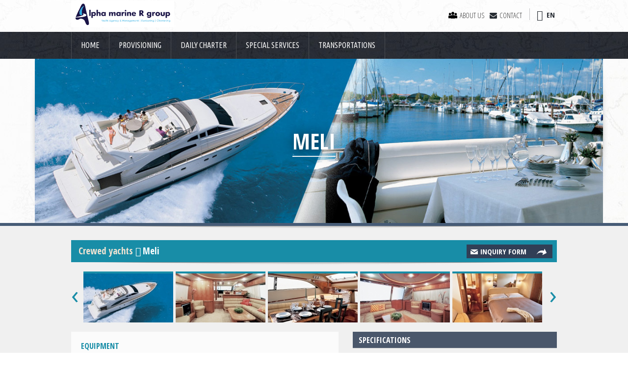

--- FILE ---
content_type: text/html; charset=UTF-8
request_url: https://www.alpha-group.gr/yacht/meli/
body_size: 6212
content:
<!DOCTYPE html>
<html lang="en">
<meta charset="UTF-8" />
<meta name="viewport" content="width=device-width; initial-scale=1.0;" />
<title>Meli | Alpha Marine R Group</title>
<meta name="googlebot" content="index,follow" />
<!--[if lt IE 9]>
 <script src="https://html5shiv.googlecode.com/svn/trunk/html5.js"></script>
<![endif]-->
<meta name="robots" content="index,follow" />
<link rel="shortcut icon" href="https://alpha-marine-group.com/wp-content/themes/alphagroup-2017/images/favicon.ico" />
<link rel="stylesheet" href="https://alpha-marine-group.com/wp-content/themes/alphagroup-2017/style.css" type="text/css" media="all" />
<link href='https://fonts.googleapis.com/css?family=Open+Sans:400,300,700,600,600italic,400italic,300italic&amp;subset=latin,cyrillic' rel='stylesheet' type='text/css'>
<link href='https://fonts.googleapis.com/css?family=Open+Sans+Condensed:300,700,300italic&amp;subset=latin,cyrillic' rel='stylesheet' type='text/css'>
<link rel='dns-prefetch' href='//alpha-marine-group.com' />
<link rel='dns-prefetch' href='//ajax.googleapis.com' />
<link rel='dns-prefetch' href='//s.w.org' />
		<script type="text/javascript">
			window._wpemojiSettings = {"baseUrl":"https:\/\/s.w.org\/images\/core\/emoji\/12.0.0-1\/72x72\/","ext":".png","svgUrl":"https:\/\/s.w.org\/images\/core\/emoji\/12.0.0-1\/svg\/","svgExt":".svg","source":{"concatemoji":"https:\/\/alpha-marine-group.com\/wp-includes\/js\/wp-emoji-release.min.js?ver=844266a60dd170c33ae2b8d02b4a65bb"}};
			/*! This file is auto-generated */
			!function(e,a,t){var n,r,o,i=a.createElement("canvas"),p=i.getContext&&i.getContext("2d");function s(e,t){var a=String.fromCharCode;p.clearRect(0,0,i.width,i.height),p.fillText(a.apply(this,e),0,0);e=i.toDataURL();return p.clearRect(0,0,i.width,i.height),p.fillText(a.apply(this,t),0,0),e===i.toDataURL()}function c(e){var t=a.createElement("script");t.src=e,t.defer=t.type="text/javascript",a.getElementsByTagName("head")[0].appendChild(t)}for(o=Array("flag","emoji"),t.supports={everything:!0,everythingExceptFlag:!0},r=0;r<o.length;r++)t.supports[o[r]]=function(e){if(!p||!p.fillText)return!1;switch(p.textBaseline="top",p.font="600 32px Arial",e){case"flag":return s([127987,65039,8205,9895,65039],[127987,65039,8203,9895,65039])?!1:!s([55356,56826,55356,56819],[55356,56826,8203,55356,56819])&&!s([55356,57332,56128,56423,56128,56418,56128,56421,56128,56430,56128,56423,56128,56447],[55356,57332,8203,56128,56423,8203,56128,56418,8203,56128,56421,8203,56128,56430,8203,56128,56423,8203,56128,56447]);case"emoji":return!s([55357,56424,55356,57342,8205,55358,56605,8205,55357,56424,55356,57340],[55357,56424,55356,57342,8203,55358,56605,8203,55357,56424,55356,57340])}return!1}(o[r]),t.supports.everything=t.supports.everything&&t.supports[o[r]],"flag"!==o[r]&&(t.supports.everythingExceptFlag=t.supports.everythingExceptFlag&&t.supports[o[r]]);t.supports.everythingExceptFlag=t.supports.everythingExceptFlag&&!t.supports.flag,t.DOMReady=!1,t.readyCallback=function(){t.DOMReady=!0},t.supports.everything||(n=function(){t.readyCallback()},a.addEventListener?(a.addEventListener("DOMContentLoaded",n,!1),e.addEventListener("load",n,!1)):(e.attachEvent("onload",n),a.attachEvent("onreadystatechange",function(){"complete"===a.readyState&&t.readyCallback()})),(n=t.source||{}).concatemoji?c(n.concatemoji):n.wpemoji&&n.twemoji&&(c(n.twemoji),c(n.wpemoji)))}(window,document,window._wpemojiSettings);
		</script>
		<style type="text/css">
img.wp-smiley,
img.emoji {
	display: inline !important;
	border: none !important;
	box-shadow: none !important;
	height: 1em !important;
	width: 1em !important;
	margin: 0 .07em !important;
	vertical-align: -0.1em !important;
	background: none !important;
	padding: 0 !important;
}
</style>
	<link rel='stylesheet' id='wp-block-library-css'  href='https://alpha-marine-group.com/wp-includes/css/dist/block-library/style.min.css?ver=844266a60dd170c33ae2b8d02b4a65bb' type='text/css' media='all' />
<link rel='stylesheet' id='cforms2-css'  href='https://alpha-marine-group.com/wp-content/plugins/cforms2/styling/cforms2012.css?ver=15.0.8' type='text/css' media='all' />
<script type='text/javascript' src='https://ajax.googleapis.com/ajax/libs/jquery/1.9.1/jquery.min.js?ver=1.9.1'></script>
<script type='text/javascript'>
/* <![CDATA[ */
var cforms2_ajax = {"url":"https:\/\/alpha-marine-group.com\/wp-admin\/admin-ajax.php","nonces":{"submitcform":"20a94bfbcb"}};
/* ]]> */
</script>
<script type='text/javascript' src='https://alpha-marine-group.com/wp-content/plugins/cforms2/js/cforms.js?ver=15.0.8'></script>
<script type='text/javascript'>
/* <![CDATA[ */
var photocrati_ajax = {"url":"https:\/\/alpha-marine-group.com\/index.php?photocrati_ajax=1","wp_home_url":"https:\/\/alpha-marine-group.com","wp_site_url":"https:\/\/alpha-marine-group.com","wp_root_url":"https:\/\/alpha-marine-group.com","wp_plugins_url":"https:\/\/alpha-marine-group.com\/wp-content\/plugins","wp_content_url":"https:\/\/alpha-marine-group.com\/wp-content","wp_includes_url":"https:\/\/alpha-marine-group.com\/wp-includes\/","ngg_param_slug":"nggallery"};
/* ]]> */
</script>
<script type='text/javascript' src='https://alpha-marine-group.com/wp-content/plugins/nextgen-gallery/products/photocrati_nextgen/modules/ajax/static/ajax.min.js?ver=3.3.5'></script>
<link rel='https://api.w.org/' href='https://alpha-marine-group.com/wp-json/' />
<link rel="EditURI" type="application/rsd+xml" title="RSD" href="https://alpha-marine-group.com/xmlrpc.php?rsd" />
<link rel="wlwmanifest" type="application/wlwmanifest+xml" href="https://alpha-marine-group.com/wp-includes/wlwmanifest.xml" /> 
<link rel='prev' title='Marnaya' href='https://alpha-marine-group.com/yacht/marnaya/' />
<link rel='next' title='Milos' href='https://alpha-marine-group.com/yacht/milos/' />

<link rel="canonical" href="https://alpha-marine-group.com/yacht/meli/" />
<link rel='shortlink' href='https://alpha-marine-group.com/?p=2425' />
<link rel="alternate" type="application/json+oembed" href="https://alpha-marine-group.com/wp-json/oembed/1.0/embed?url=https%3A%2F%2Falpha-marine-group.com%2Fyacht%2Fmeli%2F" />
<link rel="alternate" type="text/xml+oembed" href="https://alpha-marine-group.com/wp-json/oembed/1.0/embed?url=https%3A%2F%2Falpha-marine-group.com%2Fyacht%2Fmeli%2F&#038;format=xml" />
<!-- <meta name="NextGEN" version="3.3.5" /> -->
<style type="text/css">
.qtranxs_flag_en {background-image: url(https://alpha-marine-group.com/wp-content/plugins/qtranslate-x/flags/gb.png); background-repeat: no-repeat;}
</style>
<link hreflang="en" href="https://www.alpha-group.gr/en/yacht/meli/" rel="alternate" />
<link hreflang="x-default" href="https://www.alpha-group.gr/yacht/meli/" rel="alternate" />
<meta name="generator" content="qTranslate-X 3.4.6.8" />
<style type="text/css">.recentcomments a{display:inline !important;padding:0 !important;margin:0 !important;}</style>
<link href='https://fonts.googleapis.com/css?family=Ubuntu+Condensed&amp;subset=latin,cyrillic' rel='stylesheet' type='text/css'>
<link rel="stylesheet" href="https://alpha-marine-group.com/wp-content/themes/alphagroup-2017/menu/css/menu.css">
<script>
if (navigator.userAgent.match(/IEMobile\/10\.0/)) {
  var msViewportStyle = document.createElement("style");
  msViewportStyle.appendChild(
    document.createTextNode(
      "@-ms-viewport{width:auto!important}"
    )
  );
  document.getElementsByTagName("head")[0].
    appendChild(msViewportStyle);
}		
</script>  
<!--[if lt IE 10]> <div style='width:820px; margin:0 auto; height: 59px;'> <a href="http://windows.microsoft.com/en-US/internet-explorer/products/ie/home?ocid=ie6_countdown_bannercode"><img src="https://storage.ie6countdown.com/assets/100/images/banners/warning_bar_0000_us.jpg" border="0" height="42" width="820" alt="You are using an outdated browser. For a faster, safer browsing experience, upgrade for free today." /></a></div>  <![endif]-->     
	<link rel="stylesheet" href="https://alpha-marine-group.com/wp-content/themes/alphagroup-2017/css/colorbox.css" type="text/css" media="screen" />
 <script type="text/javascript">

  var _gaq = _gaq || [];
  _gaq.push(['_setAccount', 'UA-23225428-1']);
  _gaq.push(['_trackPageview']);

  (function() {
    var ga = document.createElement('script'); ga.type = 'text/javascript'; ga.async = true;
    ga.src = ('https:' == document.location.protocol ? 'https://ssl' : 'http://www') + '.google-analytics.com/ga.js';
    var s = document.getElementsByTagName('script')[0]; s.parentNode.insertBefore(ga, s);
  })();

</script>
</head>
<body>
<div id="outer-wrap">
  <div id="inner-wrap">
    <div class="wrapper">
      <header class="inner">
        <div class="page-container"><a href="https://alpha-marine-group.com">
<img alt="Alpha Marine Group" src="https://alpha-marine-group.com/wp-content/themes/alphagroup-2017/images/inner-logo.svg" width="210" id="logo" /></a>
         <div class="row-right">
		 
<ul class="language-chooser language-chooser-text qtranxs_language_chooser" id="qtranslate-chooser">
<li class="lang-en active"><a href="https://www.alpha-group.gr/en/yacht/meli/" hreflang="en" title="EN (en)" class="qtranxs_text qtranxs_text_en"><span>EN</span></a></li>
</ul><div class="qtranxs_widget_end"></div>
         <ul id="menu-quick-links" class="menu"><li id="menu-item-4705" class="about menu-item menu-item-type-post_type menu-item-object-page menu-item-home menu-item-4705"><a href="https://alpha-marine-group.com/">About us</a></li>
<li id="menu-item-4708" class="menu-item menu-item-type-post_type menu-item-object-page menu-item-4708"><a href="https://alpha-marine-group.com/alpha-marine-r-group/contact/">Contact</a></li>
</ul>          <!--<span class="icon phone">(30) 694 4265495</span>-->
          </div></div>
      </header>
      <div class="block" id="top"> <a class="nav-btn" id="nav-open-btn" href="#nav"><img alt="Menu" src="https://alpha-marine-group.com/wp-content/themes/alphagroup-2017/images/menu.svg" width="25" /></a></div>   
      <nav id="nav" role="navigation">
        <div class="block">
          <div id="nav-container" class="page-container ">            
<ul id="menu-services" class="menu"><li id="menu-item-50" class="menu-item menu-item-type-custom menu-item-object-custom menu-item-50"><a href="/">Home</a></li>
<li id="menu-item-54" class="menu-item menu-item-type-post_type menu-item-object-page menu-item-54"><a href="https://alpha-marine-group.com/alpha-marine-r-group/provisioning/">Provisioning</a></li>
<li id="menu-item-58" class="menu-item menu-item-type-post_type menu-item-object-page menu-item-58"><a href="https://alpha-marine-group.com/charter/">Daily Charter</a></li>
<li id="menu-item-51" class="menu-item menu-item-type-post_type menu-item-object-page menu-item-51"><a href="https://alpha-marine-group.com/alpha-marine-r-group/special-services/">Special Services</a></li>
<li id="menu-item-6607" class="menu-item menu-item-type-custom menu-item-object-custom menu-item-6607"><a href="/luxury-transportation/">Transportations</a></li>
</ul>            <a class="close-btn" id="nav-close-btn" href="#top">Return to Content</a> </div>
        </div>
      </nav>      
<section id="main-img" class="medium"> <img width="1280" height="370" src="https://alpha-marine-group.com/wp-content/uploads/meli-crewed-motor-yacht.jpg" class="attachment-main size-main wp-post-image" alt="" srcset="https://alpha-marine-group.com/wp-content/uploads/meli-crewed-motor-yacht.jpg 1280w, https://alpha-marine-group.com/wp-content/uploads/meli-crewed-motor-yacht-300x86.jpg 300w, https://alpha-marine-group.com/wp-content/uploads/meli-crewed-motor-yacht-653x188.jpg 653w" sizes="(max-width: 1280px) 100vw, 1280px" />        <div>
          <h1> <span>Meli</span> </h1>
        </div>
      </section>
      <span class="shadow"></span>
<div class="page-container">
        <noscript>
        <div class="noscript">
          <p><strong>JavaScript seems to be disabled in your browser.</strong></p>
          <p>You must have JavaScript enabled in your browser to utilize the functionality of this website.</p>
        </div>
        </noscript>     
      
      <section id="main-content" class="single">
       <div id="breadcrumbs"> <a href="https://alpha-marine-group.com/category/crewed-yachts/">Crewed yachts</a> <i class="flaticon-arrow487"></i>Meli</div>
          <script>   
        $(document).ready(function() { 
		  $(".form").click(function(){
		$("#panel").slideToggle("medium");
		$(this).toggleClass("active"); return false;
	});
	});
          </script> 
          <a href="#" class="form">Inquiry Form </a>
          <div id="panel">          
              
<form enctype="multipart/form-data" action="/yacht/meli/#usermessageb" method="post" class="cform inquiry-form-en " id="cformsform"><ol class="cf-ol"><li class="cf_hidden"><input type="hidden" class="cfhidden" name="cf_field_1" id="cf_field_1" value="Meli" title=""/></li><li id="li--2" class=""><label id="label--2" for="cf_field_2"><span>Full Name</span></label><input type="text" name="cf_field_2" id="cf_field_2" class="single fldrequired" value="" onfocus="clearField(this)" onblur="setField(this)" title=""/><span class="reqtxt"></span></li><li id="li--3" class=""><label id="label--3" for="cf_field_3"><span>Telephone</span></label><input type="text" name="cf_field_3" id="cf_field_3" class="single fldrequired" value="" title=""/><span class="reqtxt"></span></li><li id="li--4" class=""><label id="label--4" for="cf_field_4"><span>Message</span></label><textarea cols="30" rows="8" name="cf_field_4" id="cf_field_4" class="area fldrequired" title=""></textarea><span class="reqtxt"></span></li><li id="li--5" class=""><label id="label--5" for="cf_field_5"><span>E-mail</span></label><input type="text" name="cf_field_5" id="cf_field_5" class="single fldemail fldrequired" value="" title=""/><span class="emailreqtxt"></span></li><li id="li--6" class=""><label id="label--6" for="cf_field_6"><span>Country</span></label><input type="text" name="cf_field_6" id="cf_field_6" class="single" value="" title=""/></li></ol><fieldset class="cf_hidden"><legend>&nbsp;</legend><input type="hidden" name="cf_working" id="cf_working" value="One moment please..."/><input type="hidden" name="cf_failure" id="cf_failure" value="Please fill in all the required fields."/><input type="hidden" name="cf_customerr" id="cf_customerr" value="y"/></fieldset><p class="cf-sb"><input type="submit" name="sendbutton" id="sendbutton" class="sendbutton" value="SUBMIT" /></p></form><div id="usermessageb" class="cf_info " ></div>         
          </div>
          <span class="shadow"></span>
          <div class="content">
                                            <div class="jcarousel-wrapper">
              <div class="jcarousel">                  
                <ul>
				<li><a href="https://alpha-marine-group.com//wp-content/gallery/meli/meli-crewed-motor-yacht-01.jpg"><img src="https://alpha-marine-group.com//wp-content/gallery/meli/thumbs/thumbs_meli-crewed-motor-yacht-01.jpg" alt=""/></a></li><li><a href="https://alpha-marine-group.com//wp-content/gallery/meli/meli-crewed-motor-yacht-02.jpg"><img src="https://alpha-marine-group.com//wp-content/gallery/meli/thumbs/thumbs_meli-crewed-motor-yacht-02.jpg" alt=""/></a></li><li><a href="https://alpha-marine-group.com//wp-content/gallery/meli/meli-crewed-motor-yacht-03.jpg"><img src="https://alpha-marine-group.com//wp-content/gallery/meli/thumbs/thumbs_meli-crewed-motor-yacht-03.jpg" alt=""/></a></li><li><a href="https://alpha-marine-group.com//wp-content/gallery/meli/meli-crewed-motor-yacht-04.jpg"><img src="https://alpha-marine-group.com//wp-content/gallery/meli/thumbs/thumbs_meli-crewed-motor-yacht-04.jpg" alt=""/></a></li><li><a href="https://alpha-marine-group.com//wp-content/gallery/meli/meli-crewed-motor-yacht-05.jpg"><img src="https://alpha-marine-group.com//wp-content/gallery/meli/thumbs/thumbs_meli-crewed-motor-yacht-05.jpg" alt=""/></a></li><li><a href="https://alpha-marine-group.com//wp-content/gallery/meli/meli-crewed-motor-yacht-06.jpg"><img src="https://alpha-marine-group.com//wp-content/gallery/meli/thumbs/thumbs_meli-crewed-motor-yacht-06.jpg" alt=""/></a></li><li><a href="https://alpha-marine-group.com//wp-content/gallery/meli/meli-crewed-motor-yacht-07.jpg"><img src="https://alpha-marine-group.com//wp-content/gallery/meli/thumbs/thumbs_meli-crewed-motor-yacht-07.jpg" alt=""/></a></li><li><a href="https://alpha-marine-group.com//wp-content/gallery/meli/meli-crewed-motor-yacht-08.jpg"><img src="https://alpha-marine-group.com//wp-content/gallery/meli/thumbs/thumbs_meli-crewed-motor-yacht-08.jpg" alt=""/></a></li>                  
                </ul>
              </div>
              <a href="#" class="jcarousel-control-prev">&lsaquo;</a> <a href="#" class="jcarousel-control-next">&rsaquo;</a> </div>
                
            <div class="column left">
<h3>Equipment</h3>
<p><strong>Engines:</strong> 2 x 1200hp MTU</p>
<p><strong>Generators:</strong> 1 x 19kw, 1 x 11kw</p>
<p><strong>Cruising speed:</strong> 26</p>
<p><strong>Fuel Consumption:</strong> 350 Litres/Hr</p>
<div class="prices">
<h3>Prices<b> </b></h3>
<ul>
<li><b>High season:</b> 25,500€ per week</li>
<li><b>Low season:</b> 22,000€ per week</li>
</ul>
<a class="more" href="https://www.alpha-group.gr/charter/charter-conditions-for-crewed-yachts/">Charter Conditions for Crewed Yachts <i class="flaticon-arrow487"></i></a></div>
</div>
<div class="column right">
<h3>Specifications</h3>
<ul>
<li><strong>Length:</strong> 21.1582 Metres 69.4 Feet</li>
<li><strong>Beam:</strong> 5.6134 Metres 18.4 Feet</li>
<li><strong>Draft:</strong> 1.8288 Metres 6 Feet</li>
<li><strong>Number of crew:</strong> 3</li>
<li><strong>Built:</strong> 1999</li>
<li><strong>Builder:</strong> Ferretti</li>
<li><strong>Flag:</strong> Greek</li>
<li><strong>Hull construction:</strong> GRP</li>
</ul>
<h3>Accommodation</h3>
<ul>
<li><strong>Number of cabins:</strong> 4</li>
<li><strong>Cabin configuration:</strong> 1 Single, 2 Double, 1 Twin</li>
<li><strong>Bed configuration:</strong> 1 Pullman</li>
<li><strong>Number of guests:</strong> 8</li>
</ul>
</div>
              
          </div>         
        </section>    
      </div>     
  
 <section class="megafooter">
      <div class="top">
        <div class="page-container">
          <div class="left">
            <h4>News & Events</h4>
          </div>
          <div class="right">
            <h4>Contact us</h4>
          </div>
        </div>
      </div>
      <div class="bottom">
        <div class="page-container">
          <div class="left">
                      
    
        </div>
        <div class="right">
          <div class="column">
		  <a href="https://maps.app.goo.gl/W9m42KDcgJpNN5659" target="_blank">Athens<br />
Lakonias 4, Voula 16673<br /></a></div>
 <div class="column">

<a href="https://maps.app.goo.gl/c2gLFNXYZJtcThHa7" target="_blank"> 

Piraeus<br />
            Zea Marina 18536<br />
            Greece</a></div>
          	
          <div class="row"><!--<strong>Τ.</strong> (30) 694 4265495     <br/> --><strong>E.</strong> info@alpha-group.gr</div>
        </div>
      </div>
    </div>
    </section>   

<footer class="inner">
<div class="page-container">
<span class="copyright">© Copyright 2025 | Alpha Marine R Group Inc.</span> </div></footer>
</div>

<br class="clearfloat">
</div>
</div>

<!-- ngg_resource_manager_marker --><script type='text/javascript'>
/* <![CDATA[ */

var nextgen_lightbox_settings = {"static_path":"https:\/\/alpha-marine-group.com\/wp-content\/plugins\/nextgen-gallery\/products\/photocrati_nextgen\/modules\/lightbox\/static\/{placeholder}","context":"all_images_direct"};
/* ]]> */
</script>
<script type='text/javascript' src='https://alpha-marine-group.com/wp-content/plugins/nextgen-gallery/products/photocrati_nextgen/modules/nextgen_gallery_display/static/common.js?ver=3.3.5'></script>
<script type='text/javascript' src='https://alpha-marine-group.com/wp-content/plugins/nextgen-gallery/products/photocrati_nextgen/modules/lightbox/static/lightbox_context.js?ver=3.3.5'></script>
<script type='text/javascript' src='https://alpha-marine-group.com/wp-content/plugins/wp-spamshield/js/jscripts-ftr2-min.js'></script>
<script type='text/javascript' src='https://alpha-marine-group.com/wp-includes/js/wp-embed.min.js?ver=844266a60dd170c33ae2b8d02b4a65bb'></script>

<script type='text/javascript'>
/* <![CDATA[ */
r3f5x9JS=escape(document['referrer']);
hf4N='f841385e1be23756f3a038e1f28ad587';
hf4V='48ca1ee0d5bfb01a2d2a295f81166070';
jQuery(document).ready(function($){var e="#commentform, .comment-respond form, .comment-form, #lostpasswordform, #registerform, #loginform, #login_form, #wpss_contact_form";$(e).submit(function(){$("<input>").attr("type","hidden").attr("name","r3f5x9JS").attr("value",r3f5x9JS).appendTo(e);return true;});var h="form[method='post']";$(h).submit(function(){$("<input>").attr("type","hidden").attr("name",hf4N).attr("value",hf4V).appendTo(h);return true;});});
/* ]]> */
</script> 

<script src="https://alpha-marine-group.com/wp-content/themes/alphagroup-2017/menu/js/modernizr.js"></script>
<script src="https://alpha-marine-group.com/wp-content/themes/alphagroup-2017/menu/js/main.js"></script>
<script src="https://alpha-marine-group.com/wp-content/themes/alphagroup-2017/js/video.js"></script>

<script src="https://alpha-marine-group.com/wp-content/themes/alphagroup-2017/js/scripts.js"></script>
<script src="https://alpha-marine-group.com/wp-content/themes/alphagroup-2017/js/jquery.jcarousel.min.js"></script>
<script src="https://alpha-marine-group.com/wp-content/themes/alphagroup-2017/js/jquery.colorbox-min.js"></script>
<script>
			$(document).ready(function(){
			$(".jcarousel li a, .ngg-gallery-thumbnail a").colorbox({scalePhotos: true, maxWidth: "95%", rel:'group', maxHeight: "95%", opacity: 0.95, slideshow: false, slideshowSpeed:4000, transition: "fade", colorboxPreloading: true});				
							
			});
		</script>

</body></html>


--- FILE ---
content_type: text/css
request_url: https://alpha-marine-group.com/wp-content/themes/alphagroup-2017/style.css
body_size: 8986
content:
/*
Theme Name: Alpha Marine Group 2017
Theme URI: http://alpha-group.gr/
Version: 1.0
Author: WebOlution
Author URI: http://www.webolution.gr
Tags: yacht services, charter, yacht management

*/

* {
	margin:0;
	padding:0;
	border:0;
}
.clearfloat { /* this class should be placed on a div or break element and should be the final element before the close of a container that should fully contain a float */
	clear:both;
	height:0;
	font-size: 1px;
	line-height: 0px;
}
html {
	font-family: 'Open Sans', 'Trebuchet Ms', Arial, Helvetica, sans-serif;
	font-size: 16px;
	color:#454545;
}
html, body {
	height:100%;
}
body {
	background: #fff;
	margin: 0 auto;
	min-height: 480px;
	min-width: 320px;
	position: relative;
	overflow-x:hidden;
	-webkit-text-size-adjust: 100%;
	-webkit-tap-highlight-color: rgb(239,248,247);
}
p {
	margin-bottom:0.813em;
}
input, select {
	font-family: 'Open Sans', 'Trebuchet Ms', Arial, Helvetica, sans-serif;
}
h1, h2, h3, h4, header, footer, .button a, ul#qtranslate-chooser li a, #slider li + span, article a.more, .megafooter time, .column.range input, input#submit, span.type a, #breadcrumbs, a.form, form.cform label, form.cform input.sendbutton, .content .column.left .prices li strong, .content .column a[href$=".pdf"], .content .column strong, .content .column table tr td:first-child, .content .column.left .prices li b, .prices a.more, #panel .cf_info, #slidecaption {
	font-family: 'Open Sans Condensed', 'Trebuchet Ms', Arial, Helvetica, sans-serif;
	font-weight:700;
}
header, footer, ul#qtranslate-chooser li a {
	font-weight:normal;
}
option {
	margin:0.5em;
}
/* =General Rules
-----------------------------------------------------------------------------*/
.left, .alignleft {
	float:left;
}
.right, .alignright {
	float:right;
}
.page-container img, embed, object, video {
	max-width: 100%;
	height:auto;
}
.hide {
	display: none;
}
.clear {
	clear: both;
}
/* ----- SELECTION COLORS ----- */
::selection {
	background: #80ABD8;
	color:#fff;
}
::-moz-selection {
 background: #80ABD8;
 color:#fff;
}
img::selection {
	background: transparent;
}
img::-moz-selection {
 background: transparent;
}
h4.hidden{
	display:none;
}
/* =Links
-----------------------------------------------------------------------------*/
a:link, a:visited, a:hover, a:active {
	text-decoration:none;
	color:#3a3a3a;
	outline:none;
}
a:hover {
	text-decoration:none;
	color:#188da7;
}
a, a span {
	text-decoration: none;
	outline: none;
	-webkit-transition: all .2s ease;
	-moz-transition: all .2s ease;
	-o-transition: all .2s ease;
	transition: all .2s ease;
}
/* =General
-----------------------------------------------------------------------------*/
.wrapper {
	float:left;
	width:100%;
	-webkit-transition: all .2s ease;
	-moz-transition: all .2s ease;
	-o-transition: all .2s ease;
	transition: all .2s ease;
}
body:not(.home) .wrapper {
	background-color:#f0f0f0;
}
.home header, footer {
	height:60px;
	line-height:60px;
	width:96%;
	padding:0 2%;
}
.page-container {
	width:100%;
	max-width:990px;
	margin:0 auto;
	transition:width 0.3s linear 0s;
}
.row, article {
	float:left;
}
.row {
	width:100%;
}
code, pre, tt, var, input, textarea {
	font-family: 'Open Sans', 'Trebuchet Ms', Arial, Helvetica, sans-serif;
}
/* =Header
-----------------------------------------------------------------------------*/
header.inner {
	height:65px;
	width:100%;
	float:left;
	background:url(images/head-map-bg.jpg) center center;
	line-height:65px;
}
header.inner #logo {
	margin-top:1px;
}
#logo {
	margin-top:2px;
	float:left;
}
a #logo:hover {
	opacity:0.8;
}
ul#qtranslate-chooser {
	margin-left:1em;
	line-height:normal;
	position:relative;
	top:12px;
	padding:2px 0 2px 1em;
	background:url(images/lang-line.png) left center no-repeat;
}
.home ul#qtranslate-chooser {
	background:none;
}
header.inner ul#qtranslate-chooser {
	top:18px;
	background-image:url(images/lang-line-inner.png);
	background-repeat:no-repeat;
}
ul#qtranslate-chooser, span.phone {
	float:right;
	color:#fff;
	font-size:0.938em;
	margin-top:-1px;
}
body.home span.phone a{
	color:#fff;
}
ul#qtranslate-chooser:before {
	content: "\e001";
	float:left;
}
ul#qtranslate-chooser li {
	list-style-type:none;
	display:block;
	float:left;
	margin:0 1px 0 0;
}
ul#qtranslate-chooser li a {
	color:#272c33;
	padding:0 3px;
	display:block;
	float:left;
	position:relative;
	top:1px;
}
header.inner ul#qtranslate-chooser li a, header.inner ul#qtranslate-chooser, header.inner span.phone, header.inner .icon:before, header.inner ul#qtranslate-chooser:before {
	color:#272c33;
}
ul#qtranslate-chooser li:first-child {
	margin-left:0.25em;
}
ul#qtranslate-chooser li:after {
	content:" |";
	color:#272c33;
}
ul#qtranslate-chooser li:last-child:after {
	content:"";
}
header ul#qtranslate-chooser li a:hover {
	border-bottom:1px solid;
}
header ul#qtranslate-chooser li.active a {
	font-weight:bold;
	border:none;
	cursor:default;
}
/*header ul#qtranslate-chooser li.lang-ru, header ul#qtranslate-chooser li.lang-tr{
	display:none;
}*/
@font-face {
	font-family: "Flaticon";
	src: url("fonts/flaticon.eot");
	src: url("fonts/flaticon.eot#iefix") format("embedded-opentype"), url("fonts/flaticon.woff") format("woff"), url("fonts/flaticon.ttf") format("truetype"), url("fonts/flaticon.svg") format("svg");
	font-weight: normal;
	font-style: normal;
}
.icon:before, ul#qtranslate-chooser:before, a#clear:before {
	font-family: "Flaticon";
	font-style: normal;
	font-weight: normal;
	speak: none;
	display: inline-block;
	text-decoration: inherit;
	font-size: 1.375em;
	text-align: center;
	font-variant: normal;
	text-transform: none;
	line-height: 1em;
	color:#a2a3a5;
}
span.phone:before {
	position:relative;
	top:5px;
}
ul#qtranslate-chooser:before {
	position:relative;
	top:2px;
}
span.phone:before {
	content: "\e006";
}
a.social, footer a.social {
	float:left;
	margin-right:6px;
	width:23px;
	height:22px;
	margin-top:14px;
	background:url(images/social.png) no-repeat;
	display:block;
	text-indent:-9999px;
}
footer a.social {
	background-image:url(images/social.png);
}
a.instagram, footer a.instagram {
	background-position:-29px 0;
}
a.pinterest, footer a.pinterest {
	background-position:-58px 0;
}
header.inner a.social {
	margin-top:18px;
}
a.social:hover {
	opacity:0.8;
}
#menu-quick-links{
	float:right;
	margin-left:4px;
	margin-top:-1px;
}
#menu-quick-links li{
	display:inline-block;
	margin-left:6px;
	text-transform:uppercase;
	font-size:0.938em;
	line-height:normal;
	padding:4px 0;
}
#menu-quick-links li a{
	display:inline-block;
	padding-left:21px;
	background-position:1px 5px;
	background-repeat:no-repeat;
	background-image:url(images/envelope.svg);
	background-size:15px auto;
}
#menu-quick-links li.brochure a{
	background-image:url(images/adobe.svg);
	background-size:17px auto;
	background-position:left 3px;
}
#menu-quick-links li.offers a{
	background-image:url(images/offer.svg);
	background-size:17px auto;
	background-position:left 3px;
}
#menu-quick-links li.about a{
	background-image:url(images/about.svg);
	background-size:18px auto;
	background-position:left 3px;
	padding-left:23px;
}
/* =Main Navigation
-----------------------------------------------------------------------------*/
nav#nav {
	background:url(images/blue-bg-repeat.jpg) repeat;
	float:left;
	width:100%;
	height:55px;
}
nav ul {
	position:absolute;
}
nav ul li {
	list-style:none;
}
nav#nav ul.menu > li {
	position:relative;
	display:inline-block;
	float:left;
	border-left:1px solid #494c51;
}
nav#nav ul.menu > li:last-child {
	border-right:1px solid #494c51;
}
nav#nav ul.menu li a {
	display:block;
	color:#f4f4f4;
	font-size:1em;
	text-transform:uppercase;
	padding:0 19px;
	float:left;
	line-height:55px;
	font-family: 'Ubuntu Condensed', 'Trebuchet Ms', Arial, Helvetica, sans-serif;
}
nav#nav ul#menu-charter.menu li a, nav#nav ul#menu-general.menu li a{
	padding:0 1.275em;
}
nav#nav .page-container.ru ul#menu-charter.menu li a{
	padding:0 0.75em;
}
nav#nav .page-container.ru ul#menu-general.menu li a, nav#nav .page-container.tr ul#menu-general.menu li a{
	padding:0 1em;
}
nav#nav ul.menu > li:hover > a, nav#nav ul.menu > li.current-menu-item > a, nav#nav ul.menu ul li {
	background:url(images/hover-bg.jpg) repeat;
}
nav#nav ul.menu ul li:nth-child(odd) {
	background-position:center center;
}
nav#nav ul.menu ul li:nth-child(4) {
	background-position:right top;
}
nav#nav ul.menu ul li a {
	border-top:1px solid #5f8090;
	line-height:45px;
	float:none;
	opacity:0.8;
}
nav#nav ul.menu ul li a:hover {
	opacity:1;
}
nav#nav ul.menu > li > ul {
	left: 0px;
	position: absolute;
	top: 55px;
	z-index: 100;
	display:none;
}
nav#nav ul ul, nav#nav ul ul ul {
	border-bottom:1px solid #5F8090;
}
nav#nav ul.menu > li:hover > ul, nav#nav ul.menu li ul li:hover ul {
	display:block;
}
nav#nav ul.menu ul li {
	list-style-type: none;
	display:block;
	white-space:nowrap;
	float:left;
	width:100%;
}
nav#nav ul.menu ul ul {
	left:100%;
	top:0;
	display:none;
	border-left:1px solid #5F8090;
}
ul ul li.menu-item-has-children > a {
	background:url(images/arrow-m.png) 91% center no-repeat;
	padding-right:2em !important;
}
#nav li#menu-item-1417 .sub-menu {
	top:46px;
}
li#menu-item-76 a, li#menu-item-77 a, li#menu-item-22 > a, li#menu-item-23 > a, li#menu-item-1417 > a, li#menu-item-1421 > a, li#menu-item-1447 > a, li#menu-item-1448 > a {
	cursor:default;
}
/* =Inner Content
-----------------------------------------------------------------------------*/
#main-img {
	width:100%;
	float:left;
	background:url(images/map-bg.jpg) repeat;
	text-align:center;
	position:relative;
	height:480px;
	display:table;
	color:#fff;
	overflow:hidden;
	text-transform:uppercase;
}
#main-img.narrow {
	height:320px;
	border-bottom:6px solid #465b76;
}
#main-img.medium {
	height:370px;
	border-bottom:6px solid #465b76;
}
#main-img div {
	font-size:2em;
	display:table-cell;
	vertical-align:middle;
	text-align:center;
	position:relative;
}
#main-img div h1, article div h3 {
	width:35%;
	margin-left:32.5%;
	text-shadow:1px 1px 25px rgba(0, 0, 0, 0.75);
}
#main-img div h1 {
	font-size:1.413em;
}
#main-img h1 span, article div h3 span a, #main-img h1 p {
	border-bottom:2px solid;
	display:inline;
}
#main-content {
	text-align:center;
	float:left;
	width:100%;
	margin:2em 0 2.5em;
	min-height:250px;
}
#main-content h2 {
	color:#275372;
	text-transform:uppercase;
	border-top:1px solid;
	border-bottom:1px solid;
	font-size:1.375em;
	display:inline-block;
	padding:0.375em 1.5em;
	line-height:1.1;
}
#main-content.page h2 {
	width:100%;
	text-align:center;
	box-sizing:border-box;
	-moz-box-sizing:border-box;
	-webkit-box-sizing:border-box;
	margin-bottom:1em;
	font-size:1.638em;
}
#main-content.page h3 {
	text-transform:none !important;
}
#main-content.page ul, #main-content.page ol {
	margin:0.5em 0 0.75em;
	float:left;
	width:100%;
}
#main-content.page ul ul {
	margin:0.35em 0;
}
#main-content.page ul li, #main-content.page ol li {
	margin:0 0 0.25em 1.25em;
}
#main-content.page ol li {
	margin-left:1.75em;
}
#main-content article {
	width:32.5%;
	margin-left:1.25%;
	background-color:#fff;
	padding-bottom:1em;
}
#main-content .row.main-page article, #main-content .row.main-page article div, aside article div, aside article {
	position:relative;
}
aside article {
	margin-bottom:2em;
	background:#fff;
	padding-bottom:1em;
	border-bottom:6px solid #465B76;
}
#main-content article h3, aside article h3 {
	color:#fff;
	text-transform:uppercase;
}
#main-content article:first-child {
	margin-left:0;
}
#main-content .row.main-page article img, aside article img {
	position:absolute;
	left:0;
	width:100%;
}
aside article img {
	height:154px;
}
img.alignleft, img.alignnone {
	margin:0.35em 1em 0.5em 0;
	border-top:5px solid #465B76;
}
img.size-large{
	margin-bottom:1em;
}
img.alignnone {
	margin:0.35em 0;
}
#main-content article.pdf div {
	background:url(images/brochure-bg.jpg) center center no-repeat;
}
article a.more {
	display:inline-block;
	background:#333a44;
	color:#fff;
	font-size:0.813em;
	padding:0.35em 0.75em;
	float:left;
	margin-left:0.938em;
	line-height:1.4;
}
#main-content.page a.more {
	margin:0;
	font-size:1em;
	margin-bottom:1em;
	border:none;
}
#main-content.page h3 {
	margin-top:0 !important;
}
aside article a.more {
	font-size:0.875em;
}
article a.more.download {
	background:#be8f51;
}
article a.more:hover {
	background:#188da7;
}
.flaticon-arrow487:before {
	content: "\e000";
	font-family: "Flaticon";
	font-style:normal;
	margin-left:1.25em;
}
#main-content.page article img {
	height:auto;
	width:100%;
}
article div + p {
	font-size:0.875em;
	text-align:left;
	padding:0 0.938em;
	color:#275372;
}
#main-content article div, aside article div {
	display:table;
	height:172px;
	text-align:center;
	width:100%;
	margin-bottom:0.75em;
}
aside article div {
	height:133px;
}
article div h3 {
	display:table-cell;
	vertical-align:middle;
	font-size:1.35em;
}
article div h3 span {
	width:50%;
	margin-left:25%;
	display:block;
	margin-bottom:0;
}
aside article div h3 span {
	width:64%;
	margin-left:18%;
}
article:last-child div h3 span.pdf a {
	background:url(images/pdf-icon.png) no-repeat left 4px;
	padding-left:23px;
	position:relative;
}
#main-content article div h3 span a, aside article h3 span a {
	color:#fff !important;
	text-shadow:1px 1px 5px rgba(0, 0, 0, 0.8);
}
#main-content article div h3 span a:hover, .page-container aside div h3 span a:hover {
	border-bottom-color:#188da7;
}
.megafooter {
	width:100%;
	float:left;
	color:#000;
	background:url(images/megafooter-bg.jpg) repeat;
}
.megafooter .top {
	border-bottom:1px dashed #c2c2c0;
	float:left;
	width:100%;
	line-height:2.5em;
}
.megafooter .left {
	width:57.5%;
}
.megafooter .left .row {
	margin-top:2em;
}
.megafooter .left article, .megafooter .column {
	width:50%;
	float:left;
}
.megafooter .left article{
	margin-top:1.5em;
}
.megafooter .left article:nth-child(odd){
	clear:left;
}
.megafooter .left article img {
	float:left;
	width:25%;
	height:auto;
}
.megafooter .left article div {
	float:right;
	padding-right:7%;
	width:63%;
	font-size:0.813em;
	line-height:1.3;
}
.megafooter .left article div a:hover {
	border-bottom:1px dashed #C2C2C0;
	color:#000;
}
.megafooter time {
	display:block;
	color:#275372;
	border-bottom:1px solid #c1c1c1;
	font-size:0.938em;
	margin-bottom:0.375em;
	padding-bottom:0.375em;
}
.megafooter .right {
	width:29%;
	padding-left:10%;
	padding-right:3%;
}
.megafooter .bottom .right {
	height:225px;
}
.megafooter .right .column{
	padding:55px 0 0;
	height:92px;
	text-align:center;
}
.megafooter .right .column{
	width:136px;
	background:url(images/address-map-grey.svg) center 15px no-repeat;
}
.megafooter .right .column:first-child{
	width:110px;
	margin-right:35px;
	background:url(images/address-map.svg) center 15px no-repeat;	
}
.megafooter .right .row {
	text-align:center;
}
.megafooter .right .row strong{
	font-size:120%;
	color:#198ca7;
	margin-left:1em;
}
.megafooter .bottom .right {
	background:url(images/route-bg.png) no-repeat left center;
	font-size:0.813em;
}
/* =Charter
----------------------------------------------*/
#search {
	background:url(images/map-bg.jpg) repeat;
	min-height:90px;
	width:100%;
	float:left;
}
#search input, #search select, #panel input, #panel textarea, .cform input, .cform textarea {
	border-radius: 0;
	box-shadow:none;
}
#search .column {
	width:19%;
	float:left;
	margin-right:1%;
}
#search .column label {
	margin-top:0.638em;
	float:left;
	font-size:0.875em;
	color:#333a44;
}
.column.range > div {
	width:87%;
	margin-top:8px;
	float:left;
}
.column.range input {
	font-weight:bold;
	display:block;
	font-size:0.938em;
	background:none;
}
#search .column select, #search .column:not(.range) input {
	display:block;
	border:1px solid #a9b0ba;
	float:left;
	width:99%;
	padding:2px 3px;
	margin-top:4px;
	background:#dbdfe4;
	opacity:0.7;
	font-size:0.813em;
	box-sizing:border-box;
	-moz-box-sizing:border-box;
	-webkit-box-sizing:border-box;
}
#search .column select {
	padding:1px 1px;
}
a#clear {
	float:left;
	display:block;
	width:20%;
}
a#clear:before {
	content: "\e004";
	background:#188da7;
	color:#fff;
	width:30px;
	height:25px;
	line-height:24px;
	font-size:16px;
}
a#clear:hover:before {
	background-color:#1d445f;
}
.ui-slider-horizontal .ui-slider-range {
	background:#465B76;
}
span.shadow {
	float:left;
	width:100%;
	background:url(images/shadow.png) center top no-repeat;
	height:6px;
}
#search input#submit {
	background:#465B76;
	color:#fff;
	cursor:pointer;
	font-size:0.875em;
	text-transform:uppercase;
	border-color:#465B76;
	-webkit-transition: all .2s ease;
	-moz-transition: all .2s ease;
	-o-transition: all .2s ease;
	transition: all .2s ease;
	opacity:1;
	width:80%;
	margin:0;
	padding-top:1px;
	-webkit-appearance:none;
}
#panel input#sendbutton, input.sendbutton{
	-webkit-appearance:none;
}
#search input#submit:hover {
	background:#262930;
}
span.subtitle {
	display:block;
	font-size:0.938em;
	opacity:0.7;
}
#search .column:last-child {
	padding-top:51px;
}
.category .row img {
	width:100%;
	height:auto;
}
.articles{
	float:left;
}
h3 + .articles{
	margin-top:1em;
}
article a img:hover {
	border-top:4px solid #188da7;
	position:relative;
	bottom:4px;
	margin-bottom:-4px;
}
#main-content.category h2 strong {
	color:#188da7;
}
#main-content.category h2 span {
	display:block;
	text-transform:none;
	font-size:90%;
	opacity:0.7;
}
#main-content.category h2 {
	margin-bottom:1.5em;
	position:relative;
	bottom:3px;
}
#main-content.category .row {
	margin-bottom:0.875em;
}
#main-content.category article {
	-webkit-box-shadow: 1px 1px 0px 0px #dfdfdf;
	-moz-box-shadow: 1px 1px 0px 0px #dfdfdf;
	box-shadow: 1px 1px 0px 0px #dfdfdf;
	text-align:left;
	position:relative;
}
#main-content.category article:nth-child(3n+0) {
	clear:right;
}
#main-content.category .articles article:nth-child(1), #main-content.category .articles article:nth-child(4), #main-content.category .articles article:nth-child(7),#main-content.category .articles article:nth-child(10) {
	clear:both;
	margin-left:0;
}
#main-content.page article:nth-child(1), #main-content.page article:nth-child(4), #main-content.page article:nth-child(7),#main-content.page article:nth-child(10) {
	clear:both;
	margin-left:0;
}
#main-content.category .articles article, #main-content.page article{
	margin-bottom:1em;
}
#main-content.category .articles article img{
	width:100%;
}
#main-content.category article h3 {
	text-transform:none;
	float:left;
	border-bottom:1px dashed #cfcfcf;
	width:92%;
	margin:0 4%;
	margin-bottom:0.25em;
	padding-bottom:0.25em;
	font-size:1.188em;
}
#main-content.category article h3 a {
	color:#275372;
}
#main-content.category article h3 a:hover {
	color:#188da7;
}
span.type {
	position:absolute;
	right:0;
}
span.type a {
	background:#188da7;
	display:block;
	color:#fff;
	padding:0 0.5em;
	font-size:0.875em;
	margin-top:4px;
}
span.type a:hover {
	background:#2A2D34;
	padding-right:1em;
}
#main-content.category article ul {
	width:92%;
	float:left;
	padding:0.35em 4% 0.5em;
	color:#1d445f;
}
#main-content.category article ul li {
	list-style-type:none;
	border-left:1px solid #abbecc;
	display:block;
	float:left;
	width:100%;
	font-size:0.813em;
	padding-left:0.5em;
	line-height:1;
	margin-bottom:0.5em;
}
/* =Yacht page
------------------------------------------------------------------*/
#main-img img {
	display:block;
	position: absolute;
	left:50%;
	margin-left:-960px;
	padding:0;
}
#main-img.medium img {
	left: 50%;
	margin-left: -645px;
	padding:0 10px;
	background:url(images/shadow-left.png) left center no-repeat, url(images/shadow-right.png) right center no-repeat;
}
#main-content.single {
	text-align:left;
	position:relative;
}
/* =Breadcrumbs
----------------------------------------------*/
#breadcrumbs {
	float: left;
	padding: 0.5em 1.5% 0.5em 1.5%;
	width: 100%;
	box-sizing:border-box;
	-moz-box-sizing:border-box;
	-webkit-box-sizing:border-box;
	color:#fff;
	background:#188da7;
	font-size:1.188em;
	margin-top:-0.5em;
}
#breadcrumbs .flaticon-arrow487:before {
	margin:0 0.25em;
}
#breadcrumbs a {
	color: #f2e4d3;
	float:left;
}
#breadcrumbs a:hover {
	text-decoration:underline;
}
#breadcrumbs span.current {
	color:#e34865;
}
#main-content.page #breadcrumbs {
	background:none;
	color:#275372;
	padding:0;
	margin-bottom:1em;
}
#main-content.page #breadcrumbs a {
	color:#188DA7;
	border:none;
}
span.separator {
	display: block;
	float: left;
	height: 11px;
	width: 7px;
	margin:4px 0.5em;
}
/* =Inquiry Form
-----------------------------------------------------------------------------*/
a.form {
	display:block;
	position:absolute;
	right:0.613em;
	font-size:0.938em;
	color:#fff;
	text-transform:uppercase;
	padding:0.25em 3.5em 0.25em 1.875em;
	background:url(images/mail.png) 5% center no-repeat, url(images/btn-arrow.png) 92% center no-repeat #313f56;
}
#panel {
	display:none;
	float:left;
	width:96%;
	background:url(images/map-bg.jpg) repeat;
	padding:0.25em 2% 0.613em;
}
#main-content form.cform li {
	float:left;
	display:block;
	list-style-type:none;
	width:100%;
	margin-left:0;	
}
#panel form.cform li {
	width:21%;
	margin-right:2%;
}
form.cform label {
	display: block;
	text-align: left;
	width: 100%;
}
form.cform input, form.cform textarea {
	background-color: #d9e0e4;
	border-left: 4px solid #188da7;
	display: block;
	float: left;
	font-size: 0.875em;
	margin: 0.25em 0 0.875em;
	opacity: 0.8;
	padding: 0.413em 0.5em;
	width: 100%;
	box-sizing:border-box;
	-moz-box-sizing:border-box;
	-webkit-box-sizing:border-box;
}
.cf_info.failure {
	color:#FF0033;
}
.cf_info.success {
	color:#188DA7;
}
#panel form.cform textarea {
	height: 101px;
}
.cf_info {
	font-size:0.938em;
	display:block;
	float:left;
	margin-left:0.25em;
}
li.cf_li_err textarea, li.cf_li_err input {
	border-color:#FF0033;
	background-color:#efefef;
}
#panel form.cform #li--4, #panel form.cform #li-4-4,#panel form.cform #li-5-4 {
	width:37%;
	float:right;
	position:relative;
	right:15%;
}
#panel form.cform #li--7, #panel form.cform #li-4-7, #panel form.cform #li-5-7 {
	position:relative;
	left:39%;
	width:13%;
	top:-71px;
	margin-bottom:-71px;
}
form.cform input.sendbutton {
	background-color: #188da7;
	border: 0 none;
	color: #FFFFFF;
	width: 12%;
	opacity:1;
	float:right;	
}
#panel form.cform input.sendbutton {
	position:relative;
	left:36%;
}
input#cforms_captcha{
	margin-bottom:4px;
}
form.cform input.sendbutton:hover {
	background-color: #313F56;
	cursor: pointer;
	transition: all 0.3s ease 0s;
}
.fldrequired {
	background-image:url(images/star.png);
	background-position:95% center;
	background-repeat:no-repeat;
}
textarea.fldrequired {
	background-position:98% 10px;
}
span.shadow + .content {
	margin-top:1em;
}
.content {
	float:left;
	width:100%;
	font-size:0.813em;
}
.content .column {
	width:55%;
	-moz-box-sizing: border-box;
	-webkit-box-sizing: border-box;
	box-sizing: border-box;
}
.content .column.left {
	background:#fbfbfb;
	padding:1.35em 1.5em;
}
.content .column.left h3 + strong:first-child {
	margin:0;
}
.content .column.right {
	width:42%;
}
.content .column h3, #main-content.page h3, #main-content.page h4 {
	color:#188da7;
	text-transform:uppercase;
	border-bottom:1px solid #d1d1d1;
	padding-bottom:0.35em;
	margin:1em 0 0.5em;
	font-size:1.25em;
	width:100%;
	float:left;
	-moz-box-sizing: border-box;
	-webkit-box-sizing: border-box;
	box-sizing: border-box;
}
#main-content.page ul + h4 {
	margin-top:0.5em;
}
#main-content.page h3, #main-content.page h4 {
	font-size:1.313em;
}
#main-content.page h4 {
	text-transform:none;
	color:#275372;
}
.column.right h3 {
	background:#4a576b;
	color:#fff;
	padding:0.35em 0.75em 0.35em 0.75em;
}
.content > .column > h3:first-child {
	margin-top:0;
}
.content .column ul {
	float:left;
	width:100%;
}
.content .column.left ul li {
	display:block;
	float:left;
	background:#e7e6e6;
	margin:0 0.5em 0.5em 0;
	padding:0.35em 0.613em 0.35em 0.5em;
	border-left:3px solid #188da7;
}
.content .column table {
	float: left;
	border-collapse:collapse;
}
.content .column table p {
	margin-bottom:0;
}
.content .column table tr td, .content .column.right ul li {
	padding: 0.35em 0.5em 0.35em 0.875em;
}
.content .column h3 + table, .content .column.right h3 + ul {
	margin-top:-0.5em;
}
.content .column table tr:nth-child(even), .content .column.right ul li:nth-child(even) {
	background-color: #e6e6e6;
}
.content .column strong, .content .column table tr td:first-child, .content .column a[href$=".pdf"] {
	font-size:1.063em;
	color:#385074;
}
.content .column.left .prices li, .programs ul li a {
	width:48%;
	color:#fff;
	background-color:#188DA7;
	border-color:#E7E6E6;
	-moz-box-sizing: border-box;
	-webkit-box-sizing: border-box;
	box-sizing: border-box;
}
.programs ul li a {
	display:block;
	padding:0.35em 1%;
	float:left;
	margin:0 2% 0.75em 0;
	width:49%;
}
.programs ul li a:hover {
	background: #25282F;
}
.programs ul li:nth-child(even) a {
	margin-right:0;
}
#main-content.page .programs ul {
	margin:0 0 0.5em;
	float:left;
	width:100%;
}
#main-content.page .programs ul li {
	list-style-type:none;
	margin-left:0;
	display:inline;
}
.content .column.left .prices li strong, .content .column.left .prices li b {
	display:block;
	font-size:1.188em;
	color:#fff;
}
.prices a.more {
	border-bottom:1px solid;
	margin:1em 0 0;
	display:block;
	float:left;
	font-size:1.188em;
}
.content .column.right ul li {
	padding: 0.5em 0.5em 0.638em 0.875em;
	list-style-type:none;
}
.content .column a[href$=".pdf"] {
	background: url(images/pdf-icon.png) no-repeat left center;
	padding:5px 0 5px 28px;
}
#main-content .pdf-list ul li {
	margin-bottom:0.5em;
}
#main-content a[href$=".pdf"] {
	background: url(images/pdf-icon-small.png) no-repeat right center;
	padding:2px 15px 2px 0px;
}
.content .column a[href$=".pdf"]:hover {
	color:#188DA7;
}
.content .column.right li strong {
	display:block;
	width:43%;
	float:left;
}
/** Carousel **/
.jcarousel-wrapper {
	margin: 0 auto 1.5em;
	position: relative;
	float:left;
	width:100%;
}
.jcarousel {
	position: relative;
	overflow: hidden;
	width: 94.9%;
	margin:0 auto;
}
.jcarousel ul {
	width: 20000em;
	position: relative;
	list-style: none;
	margin: 0;
	padding: 0;
}
.jcarousel li {
	width: 190px;
	float: left;
	-moz-box-sizing: border-box;
	-webkit-box-sizing: border-box;
	box-sizing: border-box;
}
.jcarousel img {
	display: block;
	max-width: 100%;
	height: auto;
	border-top:4px solid #188da7;
}
.jcarousel img:hover {
	border-top-color: #2A2D32;
}
/** Carousel Controls **/
a.jcarousel-control-prev, a.jcarousel-control-next {
	position: absolute;
	top: 35%;
	height:25px;
	text-align: center;
	color: #188da7;
	text-decoration: none;
	font-size:4em;
	line-height:20px;
}
.jcarousel-control-prev {
	left: 0px;
}
.jcarousel-control-next {
	right: 0px;
}
/* =Pagination
-----------------------------------------------------------------------------*/
.pagination {
	float: right;
	font-size: 0.75em;
}
span.pages {
	float: left;
	margin-right: 4px;
	line-height:31px;
}
.pagination a, .pagination .current {
	color: #fff;
	display: block;
	float: left;
	text-decoration: none;
	width:27px;
	height:31px;
	text-align:center;
	line-height:31px;
}
.pagination .current, .pagination a:hover {
	background:url(images/current-page-bg.png) center center no-repeat;
}
.pagination a {
	background:url(images/page-bg.png) center center no-repeat;
}
/* =Pages
-----------------------------------------------------------------------------*/
#main-content.page {
	width:72%;
	font-size:0.813em;
	text-align:left;
	float:left;
	padding:2em 3%;
	background:#fbfafa;
	box-sizing:border-box;
	-moz-box-sizing:border-box;
	-webkit-box-sizing:border-box;
}
#main-content.page a {
	border-bottom:1px solid #188DA7;
}
#main-content.page article h3{
	padding-top:0.275em;
}
.chart {
	width:100%;
	float:left;
	overflow-x:auto;
}
.chart table {
	border-collapse:collapse;
	margin-bottom:1.75em;
	width:100%;
}
.chart table td {
	padding:0.35em 0.5em;
	vertical-align:top;
}
.chart table tr td:first-child {
	width:10%;/*text-align:center;*/
}
.routes .chart table tr td:nth-child(2) {
	width:50%;
}
.chart table tr:nth-child(odd) {
	background-color: #f7f7f7;
}
.chart.equal tr td {
	width:25% !important;
}
table p {
	margin-bottom:0.188em;
}
/* =Sidebar
-----------------------------------------------------------------------------*/
aside {
	float:right;
	width:25%;
	margin-top:26px;
	font-size:90%;
}
/* =Inner Content
-----------------------------------------------------------------------------*/
blockquote {
	margin: 1.5em 0;
	padding: 0.75em 1em 0.5em;
	quotes: "\201C""\201D""\2018""\2019";
	font-size:0.875em;
}
blockquote a {
	color:#188DAB !important;
}
blockquote a:hover {
	text-decoration:underline;
}
span.quote {
	color: #94a3ad;
	content: open-quote;
	font-size:3.875em;
	line-height: 0;
	vertical-align:bottom;
	font-family:Georgia, "Times New Roman", Times, serif;
	position:relative;
	top:0px;
	left:-2px;
}
span.quote.end {
	top:8px;
	left:4px;
}
blockquote p {
	display: inline;
}
.ngg-galleryoverview {
	float:left;
	margin:1em 0;
	width:100%;
}
.ngg-gallery-thumbnail{
	float:left;
	width:25%;
}
.ngg-gallery-thumbnail img{
	width:100%;
	height:auto;
}
#main-content.page .ngg-gallery-thumbnail a:hover{
	opacity:0.8;
}
#main-content.page blockquote {
	font-size:105%;
	margin:0 0 1em;
	padding:0;
	text-align:center;
}
#main-content.page h3 {
	margin-top:0.5em;
	line-height:1.1;
}
#main-content.page h3 a, #main-content.page article a:first-child {
	border:none;
}
#main-content.page p + h3 {
	margin-top:0.25em;
}
/* =Cars
-----------------------------------------------------------------------------*/
#main-content .row.cars article {
	width:23%;
	height:328px;
}
#main-content .row.cars article img {
	border:none;
	margin:0;
	height:auto;
}
#main-content .row.cars article h3 {
	color:#275372;
	margin:-7px 0 0.35em;
	font-size:1em;
}
#main-content .row.cars article ul {
	padding:0 1em;
	float:left;
}
#main-content .row.cars article ul li {
	font-size:0.813em;
	text-align:left;
	margin:0.188em 0 0 1em;
}
.contact-form{
	float:left;
	width:58%;
}
.contact-form + .column{
	width:38%;
	float:right;
}
.contact-form label, .contact-form form.cform input, .contact-form form.cform textarea{
	font-size:1.063em;
}
.contact-form input.sendbutton{
	width:30% !important;
	top:0;
	margin-bottom:0;
}
.contact-form ol{
	margin-bottom:0 !important;
}
.contact-form textarea.fldrequired{
	background-position:95% 10px;
}
.contact-form .cf_info{
	font-size:1em;
}
/* =Footer
-----------------------------------------------------------------------------*/
footer {
	color:#858a92;
	background:url(images/blue-bg-repeat.jpg) repeat;
}
footer.inner {
	float:left;
}
footer .logo, span.copyright {
	float:left;
	margin-right:1em;
}
footer .logo {
	margin-top:10px;
	opacity:0.8;
}
footer a.social {
	float:right;
}
footer .logo:hover {
	opacity:1;
}
span.copyright {
	font-size:0.938em;
}
/* =WordPress Code
-----------------------------------------------------------------------------*/
a.post-edit-link {
	color:#FF0000;
	letter-spacing:1px;
	font-family:"Courier New", Courier, monospace;
}
#main-content.page .articles article{
	width:48%;
	margin:0 0 0.875em 2%;
	padding-bottom:0;
	background:none;
}
#main-content.page .articles article:nth-child(1), #main-content.page .articles article:nth-child(4), #main-content.page .articles article:nth-child(7), #main-content.page .articles article:nth-child(10){
	clear:none;
	margin-left:2%;
}
#main-content.page .articles article:nth-child(odd){
	clear:both;
	margin-left:0;
}
#main-content .row.box{
	margin-bottom:0.5em;
}
.row.box img.alignleft{
	margin:0 3% 1em 0;
	width:37%;
}
#main-content .row.box h3{
	width:60%;
	margin-top:-0.5em !important;
}
.megafooter .left article div h5{
	font-size:1em;
	font-weight:normal;
}

/* =Responisve Styles
-----------------------------------------------------------------------------*/
/* WIDE DESKTOP LAYOUT 
-------------------------------------------------------- */
@media only screen and (max-width: 1450px) {
#main-img.tall {
	height:381px;
}
#main-img.tall img {
	width:1525px;
	height:auto;
	margin-left:-762px;
}
#main-img div h1 {
	width:40%;
	margin-left:30%;
}
}
@media only screen and (max-width: 1370px) {
#main-img.tall {
	height:343px;
}
#main-img.tall img {
	width:1370px;
	margin-left:-685px;
}
#main-img div h1 {
	width:44%;
	margin-left:28%;
}
#main-img.medium {
	height:335px;
}
#main-img.medium img {
	width:1158px;
	height:auto;
	margin-left:-579px;
}
}
 @media only screen and (max-width: 1024px) {
header.inner {
	padding:0 2%;
	width:96%;
	position:relative;
}
#main-content {
	margin-top:1.5em;
	margin-bottom:1.75em;
}
aside {
	margin-top:19px;
	width:28.5%;
}
#main-content.page {
	width:69%;
	padding:2em 2.5%;
}
h2 + blockquote {
	margin-top:0.75em;
}
#main-img.medium {
	height:296px;
}
#main-img.medium img {
	width:1024px;
	height:auto;
	margin-left:-512px;
}
#main-img div h1, article div h3 {
	width:60%;
	margin-left:20%;
}
#main-img div h1 {
	font-size:1.35em;
}
article div h3 span {
	width:76%;
	margin-left:12%;
}
aside article div{
	height:155px;
}
.megafooter .left{
	width:57%;
}
.megafooter .right{
	width:34%;
	padding-left:7%;
	padding-right:2%;
}
nav#nav ul.menu li a{
	padding:0 18px 0 19px;
}
}
 @media only screen and (max-width: 995px) {
header.inner #logo{
	margin-left:37px;
}
header.inner .social {
	display:none;
}
nav#nav ul.menu li a {
	line-height:2.35em;
}
nav#nav ul.menu li a
nav#nav ul.menu ul li a{
	line-height:34px;
}
#panel form.cform input.sendbutton{
	top:-23px;
	margin-bottom:-10px;
}
header.inner {
	padding:0 1%;
	width:98%;
}
}
 @media only screen and (max-width: 890px) {
header.inner #logo{
	width:190px;
	height:auto;
	margin-top:5px;
}
#menu-quick-links li{
	margin-left:3px;
}
ul#qtranslate-chooser{
	padding-left:0.5em;
	margin-left:0.5em;
}
}
@media only screen and (max-width: 840px) {
header.inner #logo{
	width:180px;
	margin-top:8px;
}
.page-container {
	width:740px;
}
header.inner .page-container {
	width:100%;
}
#main-img.tall {
	height:310px;
}
#main-img.tall img {
	width:1240px;
	margin-left:-670px;
}
#main-img.medium {
	height:260px;
}
#main-img.medium img {
	width:900px;
	height:auto;
	margin-left:-450px;
}
#main-img.narrow {
	height:233px;
}
#main-img.narrow img {
	width:1400px;
	height:auto;
	margin-left:-700px;
}
#main-img div h1 {
	font-size:1.188em;
}
#main-img div h1, article div h3 {
	width:76%;
	margin-left:12%;
}
#main-content .row.cars article {
	height:300px;
}
#main-content .row.main-page article img, aside article img {
	height:auto;
}
#main-content article div {
	height:129px;
}
aside article div, aside article img {
	height:120px;
}
aside article {
	margin-bottom:1em;
}
#main-content.category article h3 {
	font-size:0.938em;
}
aside article div h3 span {
	width:70%;
	margin-left:15%;
}
#main-content.category .row {
	width:98%;
	padding:0 1%;
}
#search .column:last-child {
	padding-top:49px;
	width:20%;
	margin:0;
}
#search form {
	width:99%;
	margin:0 auto;
}
span.type a {
	margin-top:1px;
	font-size:0.813em;
}
#main-content.category h2 {
	margin-bottom:1.063em;
	bottom:5px;
}
#search input#submit {
	width:78%;
	float:right;
}
.column.range > div {
	width:84%;
}
#main-content.page .row article{
	width:50%;
}
a.jcarousel-control-prev, a.jcarousel-control-next{
	top:30%;
}
.megafooter .left article img{
	display:none;
}
.megafooter .left article div{
	width:94%;
}
.megafooter .left{
	width:53%;
}
.megafooter .right{
	width:38%;
}
.megafooter .right .column:first-child{
	margin-right:27px;
}
}
 @media only screen and (max-width: 740px) {
.page-container {
	width:590px;
}
#main-img.tall {
	height:260px;
}
#main-img.tall img {
	width:1050px;
	margin-left:-525px;
}
#main-img.medium {
	height:260px;
}
#main-img.medium img {
	width:900px;
	height:auto;
	margin-left:-450px;
}
#main-img.narrow {
	height:233px;
}
#main-img.narrow img {
	width:1400px;
	height:auto;
	margin-left:-700px;
}
#main-content article div {
	height:100px;
}
#main-img div h1{
	font-size:1em;
}
header.inner span.phone, footer a.social{
	display:none;
}
#search{
	padding-bottom:1em;
}
#search .column{
	width:31%;
	margin-right:2%;
}
#main-content.page, aside, .content .column.left, .content .column.right{
	width:100%;
}
#main-content.page{
	padding:2em 4%;
	border-bottom:6px solid #465B76;
}
aside article{
	width:48%;
	margin-left:4%;
}
aside article:nth-child(3){
	display:none;
}
aside article:first-child{
	margin:0;
}
aside{
	margin-top:0;
	margin-bottom:0.75em;
}
aside article div, aside article img{
	height:160px;
}
article div h3{
	font-size:1.25em;
}
span.copyright{	
	width:100%;
}
footer.inner{
	height:auto;text-align:center;
}
footer.inner a.logo{
	float:none;
}
#main-content .row.cars article{
	width:47%;
	margin-left:2.25%;
	margin-bottom:0.75em;
	height:282px;
}
#main-content .row.cars article img{
	width:100%;
}
#main-content .row.cars + .row.cars{
	margin-top:-0.75em;
}
#main-content .row.cars article ul li{
	float:left;
	margin-right:0.75em;	
}
#main-content.category h2{
	display:block;
}
#main-content.category .articles article, #main-content.page .articles article{
	width:48%;
	margin:0 0 0.875em 2%;
}
span.type a{
	font-size:0.875em;
}
#search .column:last-child{
	width:33%;
}
#main-content.category .articles article:nth-child(1), #main-content.category .articles article:nth-child(4), #main-content.category .articles article:nth-child(7), #main-content.category .articles article:nth-child(10),
#main-content.page .articles article:nth-child(1), #main-content.page .articles article:nth-child(4), #main-content.page .articles article:nth-child(7), #main-content.page .articles article:nth-child(10){
	clear:none;
	margin-left:2%;
}
#main-content.category .articles article:nth-child(odd),#main-content.page .articles article:nth-child(odd){
	clear:both;
	margin-left:0;
}
.megafooter .left article div{
	width:93%;
	margin-top:0.875em;
}
.megafooter .left{
	width:46%;
}
.megafooter .right{
	width:45%;
}
.megafooter .right .column:first-child{
	margin-right:10px;
}
.megafooter .left article{
	width:100%;
	margin-top:0.25em;
}
.megafooter .bottom .right{
	background:none;
	padding:1em 2%; 
}
.megafooter .right .row{
	border-top:1px dashed #188DA7;
	width:62%;
	padding:1em 14%;
}
.megafooter .right .column{
	height:auto;
	background-position:center top !important;
	padding-top:35px;
	padding-bottom:1em;
}
.megafooter .bottom .right{
	height:auto;
}
}
@media only screen and (max-width:700px) {
header.inner ul#qtranslate-chooser{
	padding-left:14px;
}
#menu-quick-links{
	margin-top:0;
}
#menu-quick-links li{
	margin-left:2px;
}
#menu-quick-links li a{
	text-indent:-9999px;
	background-size:19px auto;
	box-sizing:border-box;
	-moz-box-sizing:border-box;
	-webkit-box-sizing:border-box;
	width:27px;	
	background-position:left 2px;
}
#menu-quick-links li.brochure a{
	background-size:20px auto;
	background-position:left 0px;
}
#menu-quick-links li.offers a{
	background-size:20px auto;
	background-position:left 0px;
}
#menu-quick-links li.about a{
	background-size:23px auto;
	background-position:left 0;
	padding-left:28px;
	width:32px;
}
}
@media only screen and (max-width:589px) {
.page-container {
	width:440px;
}
#main-content .row.main-page article{
	width:88%;
	margin:0 6% 1em;
}
#main-content .row.main-page article div,  aside article div{
	background:#188DA7;
	height: 60px;
    margin-top: -43px;
}
aside article div{
    margin-top: -20px;
}
#main-content .row.main-page article div h3, #main-content article div h3 span a,  aside article div h3, .page-container aside article div h3 span a {
	text-shadow:none;
}
#main-content article div h3 span a, .page-container aside article div h3 span a{
	border-bottom:none;
	text-decoration:underline;
}
#main-content .row.main-page article img,  aside article img{
	position:static;
}
aside article div h3{
	font-size:1.188em;
	line-height:1.1;
}
#main-content .row.main-page article div h3{
	font-size:1.375em;
}
#main-img div h1, article div h3{
	width:80%;
	margin-left:10%;
}
#main-content.category .row{
	width:100%;
}
#breadcrumbs{
	padding:0.35em 0.938em;
	font-size:1.063em;
	margin-top:-0.75em;
}
a.form{
	position:static;
	float:left;
	width:88%;
	border-top:5px solid #F0F0F0;
	padding:0.35em 0 0.5em 12%;
}
span.shadow{
	background-size:100%;
}
#panel{
	width:90%;
	padding:1em 5%;
}
#panel form.cform li{
	width:100%;
}
#panel form.cform #li--4, #panel form.cform #li-4-4,#panel form.cform #li-5-4{
	width:100%;
	right:0;
	float:left;
}
#panel form.cform input.sendbutton{
	left:0;
	width:100%;
	top:0;
}
#panel form.cform #li--7, #panel form.cform #li-4-7, #panel form.cform #li-5-7 {
	position:static;
	width:100%;
	margin-bottom:0;
}
#panel form.cform input.sendbutton{
	margin-bottom:5px;
}
.jcarousel{
	width:90%;
}
.contact-form, .contact-form + .column{
	width:100%;
}
.chart.responsive{
	padding-top:20px;
	background:url(images/scroll-table.png) right top no-repeat;
}
.row.box img.alignleft{
	margin:0 3% 0.25em 0;
	width:47%;
}
#main-content .row.box h3{
	width:50%;
}
.megafooter .left, .megafooter .right{
	width:100%;
}
.megafooter .top .right{
	display:none;
}
.megafooter .left article{
	width:48%;
	padding-right:2%;
}
.megafooter .right .column{
	width:50% !important;
	margin-right:0 !important;
	border-top:1px dashed #188DA7;
	padding-top:4em;
	background-position:center 15px !important;
}
.megafooter .right .row{
	width:100%;
	padding:1em 0;
}
}

@media only screen and (max-width:510px) {
ul#qtranslate-chooser:before{
	display:none;
}
header.inner ul#qtranslate-chooser{
	padding-left:5px;
}
}
 @media only screen and (max-width:470px) {
	header.inner{
		height:85px;
	}
	header.inner #logo{
		 margin-left:-90px;
		 left:50%;
		 position:absolute;
		 width:180px;
		 top:-7px;
	 }
	 .row-right{
		 width:225px;
		 margin:50px auto 0;
		 position:relative;
		 left:-5px;
		 line-height:normal;
		 text-align:center;
	 }
	 #menu-quick-links, header.inner ul#qtranslate-chooser{
		 float:left;
		 margin-top:0;
		 top:0;		 		 
	 }
	 div.qtranxs_widget_end{
		 display:none;
	 }
	  header.inner ul#qtranslate-chooser{		  
		  float:right;
	  }
	}
 @media only screen and (max-width:440px) {

.page-container {
	width:290px;
}

#main-img div h1{
	font-size:0.813em;
}
#main-img.tall {
	height:185px;
}
#main-img.tall img {
	width:740px;
	margin-left:-370px;
}
#main-img.narrow img {
	width:870px;
	margin-left:-435px;
}
#main-img.narrow {
	height:145px;
}
#main-img.medium {
	height:144px;
}
#main-img.medium img {
	width:500px;
	margin-left:-250px;
}
header a.social{
	display:none;
}
.page-container aside article{
	width:100%;
	margin:0 0 1em;
}
#main-content .row.main-page article{
	width:96%;
	margin:0 2% 1em;
}
#main-content.category article h3{
	font-size:1.188em;
}
#main-content .row.cars article{
	width:100%;
	margin-left:0;
	height:auto;
}
#main-content .row.main-page article div, .page-container aside article div{
	height:auto;
	padding:0.75em 0;
	margin-top:-2.5em;
}
#main-content article div + p, article a.more{
	font-size:0.813em;
}
.page-container aside article div + p{
	font-size:0.875em;
}
#main-content .row.main-page article div h3, aside article div h3 {
	font-size:1em;
	line-height:1.1;
}
aside article div h3{
	font-size:1.188em;
}
article div h3 span, aside article div h3 span{
	width:86%;
	margin-left:6%;
}
#search .column{
	width:48%;
}
#search .column:last-child{
	width:97%;
	padding-top:1em;
}
#main-content.category article, #main-content.page article{
	width:100% !important;
	margin:0 0 1em !important;
}
.content .column.left a.more i{
	display:none;
}
.content .column.left .prices li, .programs ul li a{
	width:100%;
	margin-right:0;
}
.content .column.right{
	margin-top:1em;
}
.jcarousel{
	width:85%;
}
aside article:nth-child(3){
	display:block;
}
#panel{
	height:550px;
	position:relative;
}
#panel form.cform #li--4, #panel form.cform #li-4-4,#panel form.cform #li-5-4{
	position:absolute;
	width:90%;
	left:5%;
}
#panel form.cform #li--4, #panel form.cform #li-4-4,#panel form.cform #li-5-4{
	bottom:55px;
}
#panel form.cform input.sendbutton{
	top:138px;
}
a.form{
	width:86%;
	padding:0.375em 0 0.5em 14%;
}
.row.box img.alignleft{
	margin:0 0 1em 0;
	width:100%;
}
#main-content .row.box h3{
	width:100%;
}
}

.padded-row{
	margin-top:1em;
}
iframe[name="google_conversion_frame"] {
    display: none;
    height: 1px;
    min-height: 0;
}

--- FILE ---
content_type: text/css
request_url: https://alpha-marine-group.com/wp-content/themes/alphagroup-2017/menu/css/menu.css
body_size: 1612
content:
/*
 *  Copyright (c) David Bushell | http://dbushell.com/
 */
/* normalize.css v2.0.1 | MIT License | git.io/normalize */

input[type="search"] {
	-webkit-appearance: textfield;
	-moz-box-sizing: content-box;
	-webkit-box-sizing: content-box;
	box-sizing: content-box;
}
 input[type="search"]::-webkit-search-cancel-button, input[type="search"]::-webkit-search-decoration {
 -webkit-appearance: none;
}
 button::-moz-focus-inner, input::-moz-focus-inner {
 border: 0;
 padding: 0;
}
body {
	position: relative;
	width: 100%;
}
.block {
	position: relative;
}
.close-btn {
	display: block;
	width: 2.625em;
	height: 2.25em;
	padding: 0;
	border: 0;
	outline: none;
	background: url("../img/close-btn.svg") left center no-repeat;
	overflow: hidden;
	white-space: nowrap;
	text-indent: 100%;
 filter: progid:DXImageTransform.Microsoft.Alpha(Opacity=100);
	opacity: 1;
	-webkit-tap-highlight-color: rgba(0, 0, 0, 0);
}
.no-svg .close-btn {
	background-image: url("../img/close-btn.png");
}
.close-btn:focus, .close-btn:hover {
 filter: progid:DXImageTransform.Microsoft.Alpha(Opacity=100);
	opacity: 1;
}
.nav-btn {
	display: block;	
	padding: 0;
	border: 0;
	outline: none;
	white-space: nowrap;
 filter: progid:DXImageTransform.Microsoft.Alpha(Opacity=80);
	opacity: 0.8;
	-webkit-tap-highlight-color: rgba(0, 0, 0, 0);
}
.no-svg .nav-btn {
	background-image: url("../img/nav-icon.png");
}
.nav-btn:hover, .nav-btn:focus {
 filter: progid:DXImageTransform.Microsoft.Alpha(Opacity=100);
	opacity: 1;
}
#outer-wrap {
	position: relative;
	overflow: hidden;
	width: 100%;
}
#inner-wrap {
	position: relative;
	width: 100%;
}
#nav .close-btn {
	display: none;
}
#nav ul {
 *zoom: 1;
	display: block;
}
#nav ul:before, #nav ul:after {
	content: "";
	display: table;
}
#nav ul:after {
	clear: both;
}
#nav li {
	display: block;
}
#nav li a {
	outline: none;
}
#top {
	z-index: 100;
	position: relative;
}
#top .nav-btn {
	position: absolute;
	top: 20px;
	left:14px;
	width:25px;
	height:auto;
}
#nav-container.page-container {
	width:100%;
}
@media screen and (min-width: 995px) {
#top .nav-btn {
	border: 0;
	clip: rect(0 0 0 0);
	height: 1px;
	margin: -1px;
	overflow: hidden;
	padding: 0;
	position: absolute;
	width: 1px;
}
#nav .close-btn {
	border: 0;
	clip: rect(0 0 0 0);
	height: 1px;
	margin: -1px;
	overflow: hidden;
	padding: 0;
	position: absolute;
	width: 1px;
}
}
@media screen and (max-width: 994px) {
#nav {
	position: absolute;
	top: 0;
	overflow: hidden;
	padding-top: 3em;
}
#nav:not(:target) {
	z-index: 1;
	height: 0;
}
#nav:target .close-btn {
	display: block;
}
#nav .close-btn {
	position: absolute;
	top: -2.75em;
	right: 0.75em;
}
#nav .block {
	position: relative;
	padding: 0;
}
#nav li {
	position: relative;
}
#nav li.is-active:after {
	z-index: 50;
	display: block;
	content: "";
	position: absolute;
	top: 50%;
	right: -0.03125em;
	margin-top: -0.625em;
	border-top: 0.625em transparent solid;
	border-bottom: 0.625em transparent solid;
	border-right: 0.625em white solid;
}
nav#nav ul.menu {
	border-top:3px solid #188DA7;
}
nav#nav ul.menu li {
	display:block;
	width:100%;
	border-left:none;
}
nav#nav ul.menu li a {
	padding:0.188em 1.5em;
	float:none;
	font-size:1.063em;
	color:#fff;
	background:none;
	border-bottom:1px solid #2f333c;
}
nav#nav ul.menu li.current-menu-item a, nav#nav ul.menu li.current-menu-item a:hover {
	background:url(../../images/bg.jpg) repeat;
}
.js-ready #nav {
	height: 100%;
	width: 50%;
	background: #22252c;
	-webkit-box-shadow: inset -1.5em 0 1.5em -0.75em rgba(0, 0, 0, 0.25);
	-moz-box-shadow: inset -1.5em 0 1.5em -0.75em rgba(0, 0, 0, 0.25);
	box-shadow: inset -1.5em 0 1.5em -0.75em rgba(0, 0, 0, 0.25);
}
.js-ready #nav .block {
	background: transparent;
}
.js-ready #nav .close-btn {
	display: block;
 filter: progid:DXImageTransform.Microsoft.Alpha(Opacity=70);
	opacity: 0.7;
}
.js-ready #nav .close-btn:focus, .js-ready #nav .close-btn:hover {
 filter: progid:DXImageTransform.Microsoft.Alpha(Opacity=100);
	opacity: 1;
}
.js-ready #nav {
	left: -50%;
}
.js-ready #inner-wrap {
	left: 0;
}
.js-nav #inner-wrap {
	left: 50%;
}
.csstransforms3d.csstransitions.js-ready #nav {
	left: 0;
	-webkit-transform: translate3d(-100%, 0, 0);
	-moz-transform: translate3d(-100%, 0, 0);
	-ms-transform: translate3d(-100%, 0, 0);
	-o-transform: translate3d(-100%, 0, 0);
	transform: translate3d(-100%, 0, 0);
	-webkit-backface-visibility: hidden;
	-moz-backface-visibility: hidden;
	-ms-backface-visibility: hidden;
	-o-backface-visibility: hidden;
	backface-visibility: hidden;
}
.csstransforms3d.csstransitions.js-ready #inner-wrap {
	left: 0 !important;
	-webkit-transform: translate3d(0, 0, 0);
	-moz-transform: translate3d(0, 0, 0);
	-ms-transform: translate3d(0, 0, 0);
	-o-transform: translate3d(0, 0, 0);
	transform: translate3d(0, 0, 0);
	-webkit-transition: -webkit-transform 500ms ease;
	-moz-transition: -moz-transform 500ms ease;
	-o-transition: -o-transform 500ms ease;
	transition: transform 500ms ease;
	-webkit-backface-visibility: hidden;
	-moz-backface-visibility: hidden;
	-ms-backface-visibility: hidden;
	-o-backface-visibility: hidden;
	backface-visibility: hidden;
}
.csstransforms3d.csstransitions.js-nav #inner-wrap {
	-webkit-transform: translate3d(50%, 0, 0) scale3d(1, 1, 1);
	-moz-transform: translate3d(50%, 0, 0) scale3d(1, 1, 1);
	-ms-transform: translate3d(50%, 0, 0) scale3d(1, 1, 1);
	-o-transform: translate3d(50%, 0, 0) scale3d(1, 1, 1);
	transform: translate3d(50%, 0, 0) scale3d(1, 1, 1);
}
.csstransforms3d.csstransitions.js-ready #nav .block {
 filter: progid:DXImageTransform.Microsoft.Alpha(Opacity=70);
	opacity: 0.7;
	-webkit-transition: opacity 300ms 100ms, -webkit-transform 500ms ease;
	-webkit-transition-delay: ease, 0s;
	-moz-transition: opacity 300ms 100ms ease, -moz-transform 500ms ease;
	-o-transition: opacity 300ms 100ms ease, -o-transform 500ms ease;
	transition: opacity 300ms 100ms ease, transform 500ms ease;
	-webkit-transform: translate3d(50%, 0, 0) scale3d(0.9, 0.9, 0.9);
	-moz-transform: translate3d(50%, 0, 0) scale3d(0.9, 0.9, 0.9);
	-ms-transform: translate3d(50%, 0, 0) scale3d(0.9, 0.9, 0.9);
	-o-transform: translate3d(50%, 0, 0) scale3d(0.9, 0.9, 0.9);
	transform: translate3d(50%, 0, 0) scale3d(0.9, 0.9, 0.9);
	-webkit-transform-origin: 50% 0%;
	-moz-transform-origin: 50% 0%;
	-ms-transform-origin: 50% 0%;
	-o-transform-origin: 50% 0%;
	transform-origin: 50% 0%;
}
.csstransforms3d.csstransitions.js-nav #nav .block {
 filter: progid:DXImageTransform.Microsoft.Alpha(Opacity=100);
	opacity: 1;
	-webkit-transform: translate3d(0, 0, 0);
	-moz-transform: translate3d(0, 0, 0);
	-ms-transform: translate3d(0, 0, 0);
	-o-transform: translate3d(0, 0, 0);
	transform: translate3d(0, 0, 0);
}
nav#nav ul.menu > li > ul, nav#nav ul.menu > li > ul ul {
	display: block;
	float:left;
	width:100%;
	position:static;
	z-index: 100;
}
nav#nav ul.menu > li > ul li {
	padding-left:2% !important;
}
nav#nav ul.menu > li > ul li a {
	display: block;
	font-size:0.938em;
	opacity:1;
	background:#22252C;
	border:none;
}
nav#nav ul.menu > li > ul li a:hover {
	background:#188DA7;
}
}
@media screen and (max-width: 520px) {
.js-ready #nav {
 width: 90%;
}
.js-ready #nav {
 left: -90%;
}
 .js-ready #inner-wrap {
 left: 0;
}
 .js-nav #inner-wrap {
 left: 90%;
}
 .csstransforms3d.csstransitions.js-nav #inner-wrap {
 -webkit-transform: translate3d(90%, 0, 0) scale3d(1, 1, 1);
 -moz-transform: translate3d(90%, 0, 0) scale3d(1, 1, 1);
 -ms-transform: translate3d(90%, 0, 0) scale3d(1, 1, 1);
 -o-transform: translate3d(90%, 0, 0) scale3d(1, 1, 1);
 transform: translate3d(90%, 0, 0) scale3d(1, 1, 1);
}
 .csstransforms3d.csstransitions.js-ready #nav .block {
 filter: progid:DXImageTransform.Microsoft.Alpha(Opacity=70);
 opacity: 0.7;
 -webkit-transition: opacity 300ms 100ms, -webkit-transform 500ms ease;
 -webkit-transition-delay: ease, 0s;
 -moz-transition: opacity 300ms 100ms ease, -moz-transform 500ms ease;
 -o-transition: opacity 300ms 100ms ease, -o-transform 500ms ease;
 transition: opacity 300ms 100ms ease, transform 500ms ease;
 -webkit-transform: translate3d(90%, 0, 0) scale3d(0.9, 0.9, 0.9);
 -moz-transform: translate3d(90%, 0, 0) scale3d(0.9, 0.9, 0.9);
 -ms-transform: translate3d(90%, 0, 0) scale3d(0.9, 0.9, 0.9);
 -o-transform: translate3d(90%, 0, 0) scale3d(0.9, 0.9, 0.9);
 transform: translate3d(90%, 0, 0) scale3d(0.9, 0.9, 0.9);
 -webkit-transform-origin: 90% 0%;
 -moz-transform-origin: 90% 0%;
 -ms-transform-origin: 90% 0%;
 -o-transform-origin: 90% 0%;
 transform-origin: 90% 0%;
}
 .csstransforms3d.csstransitions.js-nav #nav .block {
 filter: progid:DXImageTransform.Microsoft.Alpha(Opacity=100);
 opacity: 1;
 -webkit-transform: translate3d(0, 0, 0);
 -moz-transform: translate3d(0, 0, 0);
 -ms-transform: translate3d(0, 0, 0);
 -o-transform: translate3d(0, 0, 0);
 transform: translate3d(0, 0, 0);
}
}
@media screen and (max-width: 470px) {
#top .nav-btn {
	left:50%;
	margin-left:-125px;
	top:15px;
}
}

--- FILE ---
content_type: image/svg+xml
request_url: https://alpha-marine-group.com/wp-content/themes/alphagroup-2017/images/menu.svg
body_size: 688
content:
<?xml version="1.0" encoding="utf-8"?>
<!-- Generator: Adobe Illustrator 15.1.0, SVG Export Plug-In . SVG Version: 6.00 Build 0)  -->
<!DOCTYPE svg PUBLIC "-//W3C//DTD SVG 1.1//EN" "http://www.w3.org/Graphics/SVG/1.1/DTD/svg11.dtd">
<svg version="1.1" id="Layer_1" xmlns="http://www.w3.org/2000/svg" xmlns:xlink="http://www.w3.org/1999/xlink" x="0px" y="0px"
	 width="30px" height="27.833px" viewBox="0 0 30 27.833" enable-background="new 0 0 30 27.833" xml:space="preserve">
<line fill="none" stroke="#20252C" stroke-width="4.252" stroke-miterlimit="10" x1="0.5" y1="3.917" x2="29.417" y2="3.917"/>
<line fill="none" stroke="#20252C" stroke-width="4.252" stroke-miterlimit="10" x1="0.5" y1="13.917" x2="29.417" y2="13.917"/>
<line fill="none" stroke="#20252C" stroke-width="4.252" stroke-miterlimit="10" x1="0.5" y1="23.917" x2="29.417" y2="23.917"/>
</svg>


--- FILE ---
content_type: image/svg+xml
request_url: https://alpha-marine-group.com/wp-content/themes/alphagroup-2017/images/about.svg
body_size: 1357
content:
<?xml version="1.0" encoding="utf-8"?>
<!-- Generator: Adobe Illustrator 15.1.0, SVG Export Plug-In . SVG Version: 6.00 Build 0)  -->
<!DOCTYPE svg PUBLIC "-//W3C//DTD SVG 1.1//EN" "http://www.w3.org/Graphics/SVG/1.1/DTD/svg11.dtd">
<svg version="1.1" id="Capa_1" xmlns="http://www.w3.org/2000/svg" xmlns:xlink="http://www.w3.org/1999/xlink" x="0px" y="0px"
	 width="8px" height="6px" viewBox="1 2 8 6" enable-background="new 1 2 8 6" xml:space="preserve">
<path d="M4.999,4.727c0.74,0,1.333-0.598,1.333-1.333c0.002-0.737-0.594-1.333-1.333-1.333c-0.734,0-1.33,0.596-1.33,1.333
	C3.668,4.13,4.265,4.727,4.999,4.727z"/>
<path d="M6.068,4.944H3.932c-0.382,0-0.695,0.35-0.695,0.78v2.146c0,0.023,0.012,0.045,0.014,0.069h3.498
	c0.003-0.024,0.013-0.046,0.013-0.069V5.724C6.763,5.294,6.449,4.944,6.068,4.944z"/>
<path d="M7.587,5.143c0.594,0,1.07-0.478,1.07-1.068c0-0.59-0.477-1.068-1.07-1.068c-0.589,0-1.065,0.479-1.065,1.068
	C6.521,4.665,6.998,5.143,7.587,5.143z"/>
<path d="M8.445,5.317H6.733c-0.307,0-0.559,0.281-0.559,0.626v1.72c0,0.018,0.01,0.035,0.011,0.056h2.806
	c0.001-0.021,0.01-0.038,0.01-0.056v-1.72C9.003,5.599,8.751,5.317,8.445,5.317z"/>
<path d="M2.414,5.097c0.593,0,1.069-0.478,1.069-1.068c0-0.59-0.477-1.068-1.069-1.068c-0.589,0-1.066,0.479-1.066,1.068
	C1.347,4.62,1.824,5.097,2.414,5.097L2.414,5.097z"/>
<path d="M3.271,5.271H1.558c-0.307,0-0.557,0.281-0.557,0.626v1.72c0,0.018,0.009,0.035,0.011,0.056h2.806
	c0.001-0.021,0.01-0.038,0.01-0.056v-1.72C3.828,5.553,3.577,5.271,3.271,5.271z"/>
</svg>


--- FILE ---
content_type: image/svg+xml
request_url: https://alpha-marine-group.com/wp-content/themes/alphagroup-2017/images/address-map-grey.svg
body_size: 806
content:
<?xml version="1.0" encoding="utf-8"?>
<!-- Generator: Adobe Illustrator 15.1.0, SVG Export Plug-In . SVG Version: 6.00 Build 0)  -->
<!DOCTYPE svg PUBLIC "-//W3C//DTD SVG 1.1//EN" "http://www.w3.org/Graphics/SVG/1.1/DTD/svg11.dtd">
<svg version="1.1" id="Capa_1" xmlns="http://www.w3.org/2000/svg" xmlns:xlink="http://www.w3.org/1999/xlink" x="0px" y="0px"
	 width="20px" height="28px" viewBox="-2 -6 20 28" enable-background="new -2 -6 20 28" xml:space="preserve">
<path fill="#989898" d="M8-5.938c-5.512,0-9.98,4.385-9.98,9.793c0,0.414,0.034,0.818,0.085,1.218
	c0.853,7.649,9.248,16.467,9.248,16.467c0.15,0.163,0.293,0.266,0.433,0.339l0.007,0.003l0.28,0.087l0.28-0.087l0.007-0.003
	c0.139-0.073,0.282-0.179,0.433-0.339c0,0,8.273-8.833,9.104-16.485c0.053-0.395,0.085-0.795,0.085-1.202
	C17.98-1.553,13.513-5.938,8-5.938z M8,10.155c-3.539,0-6.419-2.827-6.419-6.3c0-3.473,2.881-6.299,6.419-6.299
	c3.54,0,6.421,2.827,6.421,6.299C14.421,7.329,11.54,10.155,8,10.155z"/>
</svg>


--- FILE ---
content_type: image/svg+xml
request_url: https://alpha-marine-group.com/wp-content/themes/alphagroup-2017/images/envelope.svg
body_size: 1712
content:
<?xml version="1.0" encoding="utf-8"?>
<!-- Generator: Adobe Illustrator 15.1.0, SVG Export Plug-In . SVG Version: 6.00 Build 0)  -->
<!DOCTYPE svg PUBLIC "-//W3C//DTD SVG 1.1//EN" "http://www.w3.org/Graphics/SVG/1.1/DTD/svg11.dtd">
<svg version="1.1" id="Capa_1" xmlns="http://www.w3.org/2000/svg" xmlns:xlink="http://www.w3.org/1999/xlink" x="0px" y="0px"
	 width="50px" height="40px" viewBox="231 236 50 40" enable-background="new 231 236 50 40" xml:space="preserve">
<g>
	<g>
		<path fill="#272C33" d="M235.799,248.468c0.633,0.446,2.539,1.772,5.72,3.976c3.181,2.204,5.617,3.901,7.31,5.091
			c0.186,0.131,0.581,0.414,1.186,0.852s1.107,0.791,1.506,1.061c0.4,0.27,0.884,0.572,1.451,0.906
			c0.567,0.335,1.103,0.586,1.604,0.753c0.502,0.168,0.967,0.251,1.395,0.251H256h0.028c0.428,0,0.894-0.083,1.396-0.251
			c0.502-0.167,1.037-0.419,1.604-0.753c0.567-0.335,1.051-0.637,1.45-0.906c0.4-0.27,0.902-0.623,1.507-1.061s1-0.721,1.187-0.852
			c1.711-1.19,6.063-4.213,13.058-9.068c1.357-0.948,2.492-2.092,3.403-3.432c0.912-1.339,1.367-2.743,1.367-4.213
			c0-1.228-0.441-2.279-1.325-3.153c-0.884-0.875-1.93-1.312-3.139-1.312h-41.072c-1.432,0-2.534,0.484-3.306,1.451
			c-0.772,0.967-1.158,2.176-1.158,3.627c0,1.172,0.512,2.441,1.535,3.809S234.646,247.687,235.799,248.468z"/>
		<path fill="#272C33" d="M278.21,251.453c-6.101,4.129-10.733,7.338-13.895,9.626c-1.061,0.781-1.921,1.391-2.581,1.827
			c-0.66,0.438-1.539,0.884-2.637,1.34s-2.12,0.684-3.069,0.684H256h-0.028c-0.949,0-1.972-0.228-3.069-0.684
			s-1.977-0.902-2.637-1.34c-0.66-0.437-1.521-1.046-2.581-1.827c-2.511-1.841-7.134-5.05-13.867-9.626
			c-1.061-0.707-2-1.516-2.818-2.427v22.153c0,1.229,0.437,2.279,1.312,3.153c0.874,0.875,1.925,1.312,3.153,1.312h41.071
			c1.228,0,2.279-0.437,3.153-1.312c0.874-0.874,1.311-1.925,1.311-3.153v-22.153C280.2,249.918,279.271,250.728,278.21,251.453z"/>
	</g>
</g>
</svg>


--- FILE ---
content_type: image/svg+xml
request_url: https://alpha-marine-group.com/wp-content/themes/alphagroup-2017/images/inner-logo.svg
body_size: 133820
content:
<svg version="1.1" id="Layer_1" xmlns="http://www.w3.org/2000/svg" xmlns:xlink="http://www.w3.org/1999/xlink" x="0px" y="0px"
	 width="100%" viewBox="0 0 2909 767" enable-background="new 0 0 2909 767" xml:space="preserve">
<path fill="#FFFFFF" opacity="1.000000" stroke="none" 
	d="
M2060.000000,768.000000 
	C1373.333374,768.000000 687.166687,768.000000 1.000000,768.000000 
	C1.000000,512.333313 1.000000,256.666656 1.000000,1.000000 
	C970.666687,1.000000 1940.333374,1.000000 2910.000000,1.000000 
	C2910.000000,256.666656 2910.000000,512.333313 2910.000000,768.000000 
	C2626.833252,768.000000 2343.666748,768.000000 2060.000000,768.000000 
M331.055023,374.466156 
	C328.407318,372.547546 325.759583,370.628937 323.111877,368.710327 
	C346.218964,372.248474 369.096649,375.736969 390.990448,383.646729 
	C401.481689,387.437012 411.781982,391.515961 420.511292,398.699860 
	C433.677673,409.535400 435.033966,426.081909 422.566132,437.701416 
	C416.283539,443.556458 408.504333,448.451599 400.560120,451.759003 
	C374.570862,462.579102 347.031464,467.891693 319.315247,471.917847 
	C298.777405,474.901276 278.124969,477.221252 257.461395,479.181244 
	C233.118713,481.490173 208.712280,483.135590 184.327225,484.986145 
	C165.414551,486.421448 146.488647,487.684601 127.582703,489.200165 
	C126.362656,489.297974 124.442909,490.747131 124.229713,491.837646 
	C119.923149,513.867249 125.561066,535.037903 149.043716,546.590210 
	C162.115479,553.020813 176.055542,554.003113 190.371536,551.552124 
	C204.488052,549.135376 216.560333,542.307312 228.073151,534.383118 
	C248.242737,520.500427 270.027893,516.296936 293.916962,521.905518 
	C315.085907,526.875488 334.941315,534.687622 353.036987,546.884827 
	C370.569153,558.702148 379.760590,576.544495 387.847321,595.054871 
	C396.853821,615.670593 405.012756,636.657593 414.082520,657.244324 
	C420.138947,670.991333 428.003998,683.673035 439.387939,693.910706 
	C459.341492,711.854919 493.783173,706.598145 500.356720,675.121338 
	C504.149536,656.959778 502.768616,638.972412 499.377899,621.151062 
	C495.141266,598.883728 490.048828,576.770203 484.936554,554.680359 
	C470.237122,491.165314 455.224670,427.722626 440.555115,364.200745 
	C424.953400,296.642334 407.140930,229.586655 394.829407,161.275223 
	C391.713745,143.987686 386.602478,127.123589 377.031769,112.058548 
	C361.606079,87.777367 332.824768,83.588974 310.986023,102.357513 
	C299.010315,112.649620 290.855438,125.780853 284.062927,139.735138 
	C269.627655,169.390503 255.792450,199.338913 241.263519,228.947495 
	C202.165680,308.625153 163.626266,388.550079 130.720749,471.051544 
	C130.220734,472.305176 129.832703,473.603485 129.294891,475.163849 
	C131.340286,475.033142 132.861176,475.107178 134.309616,474.818146 
	C164.024826,468.888580 193.971344,463.893494 223.371994,456.676239 
	C251.911301,449.670441 280.008209,440.754608 308.057770,431.911133 
	C320.410675,428.016510 331.993805,421.861298 341.147522,412.237244 
	C350.765900,402.124664 350.277527,390.586731 339.965576,381.223999 
	C337.393829,378.889008 334.418884,376.998169 331.055023,374.466156 
M2040.497314,442.622864 
	C2046.049316,442.622864 2051.601318,442.622864 2058.192871,442.622864 
	C2040.981567,420.155762 2024.554199,398.712128 2007.754761,376.782806 
	C2031.144287,370.885529 2041.871094,355.892090 2042.605103,332.925507 
	C2043.446899,306.591949 2027.041626,285.181183 2000.905640,283.256531 
	C1975.751709,281.404266 1950.354370,282.855957 1924.994141,282.855957 
	C1924.994141,335.659515 1924.994141,389.027740 1924.994141,442.388489 
	C1938.848511,442.388489 1952.301758,442.388489 1966.363281,442.388489 
	C1966.363281,422.342194 1966.363281,402.519226 1966.363281,381.316010 
	C1968.134155,383.874390 1969.094604,385.182678 1969.973755,386.543549 
	C1981.257812,404.012054 1992.598633,421.444916 2003.734741,439.007507 
	C2005.470947,441.745605 2007.257935,442.786865 2010.506592,442.707428 
	C2020.165405,442.471130 2029.833496,442.622772 2040.497314,442.622864 
M2245.476807,481.999725 
	C2253.655029,475.044891 2258.910400,466.353790 2260.386475,455.684052 
	C2261.296143,449.108765 2262.056641,442.451508 2262.091309,435.826935 
	C2262.263184,403.170990 2262.173096,370.513641 2262.159180,337.856812 
	C2262.158691,336.413727 2262.000488,334.970673 2261.906738,333.375488 
	C2249.152344,333.375488 2236.729736,333.375488 2223.681885,333.375488 
	C2223.681885,336.906250 2223.681885,340.246704 2223.681885,344.183624 
	C2199.076904,318.985809 2156.234619,330.004517 2141.659668,362.299683 
	C2136.792969,373.083557 2134.956055,384.256622 2136.076660,395.862335 
	C2138.029297,416.083832 2147.297363,431.870911 2166.461670,439.902893 
	C2185.520264,447.890625 2204.137451,447.290710 2220.740967,433.105011 
	C2221.527100,432.433441 2222.501221,431.981903 2224.118408,430.971069 
	C2223.711914,437.118744 2223.684814,442.454010 2222.941406,447.687592 
	C2221.608643,457.071411 2215.060059,463.830353 2206.011719,465.809143 
	C2194.720703,468.278412 2186.725098,465.603333 2181.128418,457.854095 
	C2180.298828,456.705261 2178.251221,455.886902 2176.750488,455.860840 
	C2166.756348,455.687256 2156.758057,455.770752 2146.760986,455.770721 
	C2143.547363,455.770691 2140.333984,455.770721 2136.779053,455.770721 
	C2140.219482,470.815552 2148.713135,480.993500 2161.054688,488.158875 
	C2185.969238,502.623871 2222.111572,500.123322 2245.476807,481.999725 
M1070.480591,433.401306 
	C1070.480591,436.343842 1070.480591,439.286407 1070.480591,442.280945 
	C1083.696777,442.280945 1096.251831,442.280945 1109.072388,442.280945 
	C1109.072388,423.785858 1108.935669,405.631073 1109.161987,387.480804 
	C1109.223511,382.539764 1109.864990,377.474915 1111.141724,372.708435 
	C1113.507690,363.876099 1118.769531,360.552551 1128.272705,360.926697 
	C1136.395508,361.246521 1140.070557,364.638580 1142.104370,373.872803 
	C1142.603271,376.137329 1143.060913,378.466919 1143.084717,380.771240 
	C1143.277710,399.428406 1143.363647,418.086670 1143.479126,436.744598 
	C1143.490234,438.529785 1143.480591,440.315094 1143.480591,442.348114 
	C1156.599731,442.348114 1169.163452,442.348114 1182.074829,442.348114 
	C1182.074829,440.435028 1182.074707,438.790894 1182.074829,437.146759 
	C1182.075195,420.817841 1181.830078,404.483154 1182.211914,388.163147 
	C1182.341797,382.611084 1183.481812,376.912537 1185.190674,371.613281 
	C1187.056396,365.827637 1191.691040,362.524200 1197.934570,361.911163 
	C1208.907715,360.833710 1215.350830,365.937561 1215.892944,378.167267 
	C1216.763062,397.788696 1216.573608,417.457153 1216.826294,437.105835 
	C1216.848633,438.848358 1216.829224,440.591370 1216.829224,442.336884 
	C1230.021240,442.336884 1242.448975,442.336884 1254.899414,442.336884 
	C1254.899414,415.744995 1255.537354,389.417908 1254.630249,363.144196 
	C1254.176636,350.003815 1247.571167,339.195251 1234.404907,334.123810 
	C1215.752197,326.939026 1195.636353,332.875366 1183.563843,348.838226 
	C1182.911499,349.700653 1182.212402,350.527527 1181.322021,351.636292 
	C1173.053589,339.141449 1161.883911,332.411011 1147.106201,331.683838 
	C1132.506470,330.965485 1120.296509,336.362427 1108.867065,346.663879 
	C1108.867065,341.478760 1108.867065,337.433136 1108.867065,333.371582 
	C1095.915283,333.371582 1083.482178,333.371582 1071.147217,333.371582 
	C1070.899780,333.873383 1070.628662,334.166779 1070.628174,334.460663 
	C1070.565918,367.115509 1070.523804,399.770416 1070.480591,433.401306 
M609.780151,440.637634 
	C609.780151,438.133240 609.780151,435.628845 609.780151,432.300751 
	C631.327209,452.859009 665.425903,448.878479 683.654663,428.223267 
	C702.027771,407.404572 703.773376,374.245880 686.821533,351.993805 
	C673.222778,334.143097 654.930115,327.037170 632.674194,330.999939 
	C623.761414,332.586945 616.601257,337.513794 609.690918,344.919678 
	C609.690918,340.329285 609.690918,336.940033 609.690918,333.420715 
	C596.594604,333.420715 584.021667,333.420715 571.335205,333.420715 
	C571.335205,388.054657 571.335205,442.427887 571.335205,496.755188 
	C584.226746,496.755188 596.809753,496.755188 609.780151,496.755188 
	C609.780151,478.184570 609.780151,459.892365 609.780151,440.637634 
M2705.168945,485.487183 
	C2705.168945,468.082367 2705.168945,450.677551 2705.168945,432.490204 
	C2706.497070,433.428955 2707.158691,433.813507 2707.724121,434.308380 
	C2720.695068,445.662842 2735.806396,448.264984 2752.089600,444.418549 
	C2775.614746,438.861542 2792.679932,417.439484 2793.932861,392.636505 
	C2795.346924,364.643036 2780.862793,340.998840 2756.534424,332.956512 
	C2738.220703,326.902527 2721.047363,328.559784 2706.873535,343.386475 
	C2706.519531,343.756592 2705.901367,343.874115 2704.891357,344.354645 
	C2704.891357,340.349731 2704.891357,336.916840 2704.891357,333.396301 
	C2692.115234,333.396301 2679.698730,333.396301 2667.028320,333.396301 
	C2667.028320,387.976501 2667.028320,442.322296 2667.028320,496.728821 
	C2679.843506,496.728821 2692.399170,496.728821 2705.168945,496.728821 
	C2705.168945,493.110382 2705.168945,489.796753 2705.168945,485.487183 
M831.231812,409.500092 
	C831.158936,395.504639 831.428955,381.496796 830.924805,367.516907 
	C830.321167,350.780792 820.460571,337.510864 805.856018,333.181763 
	C795.593994,330.139893 785.208008,330.153168 774.786865,332.809998 
	C766.763855,334.855438 760.915894,340.083252 754.688721,346.702789 
	C754.688721,319.135681 754.688721,292.745972 754.688721,266.120483 
	C741.653748,266.120483 729.077637,266.120483 716.381836,266.120483 
	C716.381836,324.953400 716.381836,383.634674 716.381836,442.232635 
	C729.306091,442.232635 741.871765,442.232635 754.713196,442.232635 
	C754.713196,431.525208 754.677979,421.208679 754.723022,410.892517 
	C754.768799,400.397003 754.496155,389.879181 755.091980,379.412628 
	C755.729004,368.222900 763.336670,361.771088 774.680542,361.786499 
	C785.360901,361.801025 791.464661,367.197357 792.014160,378.809052 
	C792.753845,394.437439 792.579163,410.109802 792.758179,425.763733 
	C792.820618,431.222229 792.768188,436.682068 792.768188,442.285583 
	C805.810242,442.285583 818.362610,442.285583 831.231812,442.285583 
	C831.231812,431.465179 831.231812,420.982666 831.231812,409.500092 
M1361.770020,339.979553 
	C1361.770020,340.893372 1361.770020,341.807190 1361.770020,343.417450 
	C1360.568726,342.610291 1360.004272,342.343842 1359.582642,341.931366 
	C1343.614746,326.311401 1316.742920,327.024475 1299.747803,337.605774 
	C1273.570435,353.903992 1265.055908,391.320648 1281.371216,419.283508 
	C1298.410645,448.487457 1335.321289,454.446503 1360.475098,432.070282 
	C1360.664062,431.902161 1361.075806,431.984375 1361.811768,431.901398 
	C1361.811768,435.354065 1361.811768,438.751678 1361.811768,442.366486 
	C1374.808960,442.366486 1387.379639,442.366486 1400.206543,442.366486 
	C1400.206543,405.905426 1400.206543,369.702057 1400.206543,333.426636 
	C1387.307617,333.426636 1374.723267,333.426636 1361.770142,333.426636 
	C1361.770142,335.498596 1361.770142,337.306213 1361.770020,339.979553 
M922.086365,333.284027 
	C910.098694,328.778503 897.928894,328.457153 885.950134,332.800323 
	C864.479126,340.585144 852.700623,356.689697 849.630737,378.774811 
	C846.542480,400.992218 852.843018,420.393646 870.780701,434.851288 
	C888.709290,449.301697 919.902710,451.223877 936.179688,432.226501 
	C936.298584,432.087830 936.763367,432.245605 937.667053,432.303253 
	C937.667053,435.654724 937.667053,439.034668 937.667053,442.233093 
	C950.820984,442.233093 963.370789,442.233093 975.927246,442.233093 
	C975.927246,405.772644 975.927246,369.703888 975.927246,333.398071 
	C963.116089,333.398071 950.548096,333.398071 937.635193,333.398071 
	C937.468994,336.595886 937.310913,339.637329 937.161438,342.513489 
	C932.232910,339.486694 927.492371,336.575378 922.086365,333.284027 
M2382.309814,406.068848 
	C2389.336914,425.988953 2403.400635,438.353882 2423.524414,443.891663 
	C2437.617920,447.769958 2451.864990,447.546173 2465.984131,443.876404 
	C2492.695801,436.933563 2509.938232,415.869812 2510.735596,389.456726 
	C2511.524414,363.326324 2495.616211,341.588379 2469.353027,332.994080 
	C2457.765869,329.202332 2445.913330,328.329193 2433.848633,329.985413 
	C2398.313721,334.863647 2370.731445,364.566101 2382.309814,406.068848 
M1803.091919,336.341125 
	C1792.166382,330.678864 1780.432129,328.656250 1768.299194,329.275696 
	C1745.763062,330.426300 1726.664795,338.372223 1716.932007,360.132172 
	C1707.140869,382.022552 1707.620483,404.066406 1722.198608,424.002686 
	C1734.364502,440.639923 1752.308350,446.313629 1772.137085,446.551788 
	C1787.201660,446.732666 1801.706665,444.265991 1813.774048,434.147949 
	C1821.595093,427.590240 1826.533447,419.239166 1829.316406,409.028809 
	C1818.165649,409.028809 1807.681519,409.121582 1797.200928,408.972626 
	C1794.030029,408.927582 1791.822632,409.553009 1789.596191,412.248810 
	C1783.485107,419.648376 1770.632935,421.488647 1761.053101,416.897888 
	C1753.393921,413.227417 1749.018188,404.034851 1750.567505,394.303223 
	C1777.237305,394.303223 1803.978027,394.303223 1831.042969,394.303223 
	C1831.059937,370.417542 1825.846802,349.584839 1803.091919,336.341125 
M1660.746826,331.691772 
	C1643.975464,329.310638 1628.764282,331.942596 1616.487061,347.140015 
	C1616.487061,341.400574 1616.487061,337.464111 1616.487061,333.433777 
	C1603.496460,333.433777 1590.923096,333.433777 1578.344971,333.433777 
	C1578.344971,369.918549 1578.344971,406.126892 1578.344971,442.255737 
	C1591.269287,442.255737 1603.841064,442.255737 1616.713501,442.255737 
	C1616.713501,439.908936 1616.707520,437.926483 1616.714355,435.944092 
	C1616.778809,417.282318 1616.510742,398.611115 1617.034424,379.962189 
	C1617.358276,368.431549 1625.089722,361.805115 1636.584229,361.787140 
	C1647.414795,361.770203 1653.611938,367.325104 1654.021118,379.219849 
	C1654.685303,398.525787 1654.507568,417.860687 1654.681152,437.183411 
	C1654.696777,438.927795 1654.683228,440.672455 1654.683228,442.348328 
	C1667.917969,442.348328 1680.362793,442.348328 1692.792114,442.348328 
	C1692.792114,416.101196 1693.631226,390.095428 1692.498291,364.175873 
	C1691.738159,346.785278 1679.047119,334.983765 1660.746826,331.691772 
M2567.073242,335.750427 
	C2566.219971,334.888031 2565.376709,333.286865 2564.511475,333.274780 
	C2552.709473,333.109070 2540.904541,333.163269 2529.022217,333.163269 
	C2528.800049,334.095337 2528.518066,334.725159 2528.519287,335.354492 
	C2528.556152,358.844635 2528.116699,382.350067 2528.834229,405.820068 
	C2529.433838,425.428589 2539.662354,437.528778 2558.502197,443.015930 
	C2573.308594,447.328369 2588.442627,447.544983 2603.558105,445.409485 
	C2632.212646,441.361206 2645.987793,426.536652 2645.007080,396.395508 
	C2644.384277,377.255646 2644.890869,358.079041 2644.890869,338.918915 
	C2644.890869,337.142029 2644.890869,335.365173 2644.890869,333.411041 
	C2631.751953,333.411041 2619.178711,333.411041 2606.109131,333.411041 
	C2606.109131,335.440765 2606.109619,337.226562 2606.108887,339.012329 
	C2606.101074,358.172363 2606.190186,377.333160 2606.044678,396.492157 
	C2605.969238,406.420959 2601.636475,412.119904 2593.175781,414.246216 
	C2577.373779,418.217438 2567.137695,410.392609 2567.088623,394.191254 
	C2567.030762,375.031281 2567.074707,355.871002 2567.073242,335.750427 
M549.006104,313.500000 
	C549.006104,297.735229 549.006104,281.970490 549.006104,266.140869 
	C535.938965,266.140869 523.375244,266.140869 510.777191,266.140869 
	C510.777191,325.055756 510.777191,383.705475 510.777191,442.239929 
	C523.731262,442.239929 536.274597,442.239929 549.006104,442.239929 
	C549.006104,399.400238 549.006104,356.950134 549.006104,313.500000 
M1438.502686,333.155487 
	C1433.234009,333.155487 1427.965332,333.155487 1422.686523,333.155487 
	C1422.686523,369.964203 1422.686523,406.147125 1422.686523,442.283447 
	C1435.660400,442.283447 1448.227539,442.283447 1461.006348,442.283447 
	C1461.006348,440.112457 1461.004883,438.287781 1461.006592,436.463074 
	C1461.021240,421.805054 1460.759766,407.140228 1461.118408,392.490631 
	C1461.614746,372.217285 1473.279419,362.366913 1493.323975,364.965973 
	C1496.994629,365.441895 1500.563721,366.700073 1504.148926,367.589508 
	C1504.148926,355.435272 1504.148926,343.486572 1504.148926,331.314758 
	C1486.282471,329.303223 1471.961792,334.810394 1460.960449,350.987610 
	C1460.960449,344.158600 1460.960449,338.802795 1460.960449,333.155487 
	C1453.435181,333.155487 1446.468384,333.155487 1438.502686,333.155487 
M2313.478516,442.628448 
	C2317.738525,442.628448 2321.998779,442.628448 2326.628418,442.628448 
	C2326.628418,440.098389 2326.618408,438.290955 2326.630127,436.483643 
	C2326.730713,420.826721 2326.362305,405.148560 2327.065186,389.518616 
	C2327.840332,372.291016 2339.337402,362.867981 2356.404053,364.692627 
	C2360.924072,365.175903 2365.351807,366.519226 2369.626465,367.426147 
	C2369.626465,355.465546 2369.626465,343.394470 2369.626465,331.325043 
	C2351.896484,329.265411 2337.722412,334.859924 2326.547119,348.853699 
	C2326.547119,343.771973 2326.547119,338.690216 2326.547119,333.406952 
	C2313.506104,333.406952 2300.943359,333.406952 2288.271240,333.406952 
	C2288.271240,369.861969 2288.271240,406.066193 2288.271240,442.628357 
	C2296.545654,442.628357 2304.515137,442.628357 2313.478516,442.628448 
M1555.976562,358.500000 
	C1555.976562,350.218201 1555.976562,341.936401 1555.976562,333.477112 
	C1542.885620,333.477112 1530.312744,333.477112 1517.602295,333.477112 
	C1517.602295,369.929230 1517.602295,406.116119 1517.602295,442.300537 
	C1530.578369,442.300537 1543.162354,442.300537 1555.976562,442.300537 
	C1555.976562,414.479797 1555.976562,386.989899 1555.976562,358.500000 
M1523.694214,308.904938 
	C1532.771973,314.569366 1542.153809,314.461334 1549.736816,308.604980 
	C1556.819458,303.135071 1559.895020,293.812378 1557.391113,285.402557 
	C1554.747925,276.524323 1547.086670,270.314026 1538.131348,269.790039 
	C1528.561401,269.230072 1520.295898,274.227386 1516.549194,282.838806 
	C1512.636841,291.830780 1514.976685,300.958282 1523.694214,308.904938 
M1989.209106,581.500000 
	C1989.209106,588.750732 1989.209106,596.001404 1989.209106,603.212708 
	C1998.065674,603.212708 2006.239136,603.844116 2014.270874,603.047302 
	C2023.585571,602.123169 2028.958984,594.699524 2026.711304,585.674500 
	C2025.661377,581.458923 2021.892334,577.920593 2018.926147,573.424255 
	C2018.904785,573.456482 2019.800537,572.303101 2020.486084,571.036072 
	C2024.606812,563.420959 2020.559937,553.495728 2012.036743,552.335327 
	C2004.739624,551.341797 1997.200073,552.129578 1989.209351,552.129578 
	C1989.209351,561.623169 1989.209351,571.061584 1989.209106,581.500000 
M1495.830078,568.501648 
	C1495.830078,562.664795 1495.830078,556.827942 1495.830078,550.991028 
	C1495.189819,550.790344 1494.549438,550.589661 1493.909180,550.388977 
	C1486.614014,560.286194 1479.318848,570.183411 1471.749023,580.453186 
	C1467.709473,574.886414 1464.161499,569.685547 1460.283691,564.743530 
	C1456.583252,560.027588 1454.109863,554.168396 1448.233276,550.351562 
	C1448.233276,568.586426 1448.233276,585.837280 1448.233276,603.330566 
	C1450.211548,603.330566 1451.936279,603.330566 1454.109375,603.330566 
	C1454.109375,591.322754 1454.109375,579.616211 1454.109375,566.753723 
	C1455.841309,568.888977 1456.886963,570.085815 1457.830811,571.358032 
	C1461.597900,576.435303 1465.419434,581.475647 1469.046753,586.651672 
	C1471.110229,589.596313 1472.783936,589.427856 1474.711182,586.626709 
	C1476.313599,584.297729 1478.026489,582.044006 1479.717896,579.777283 
	C1482.613647,575.896606 1485.530640,572.031860 1488.438599,568.160400 
	C1489.346680,578.625549 1489.331299,588.597595 1489.352783,598.569580 
	C1489.364502,604.053833 1489.801147,604.341675 1495.829834,602.784180 
	C1495.829834,591.755249 1495.829834,580.628052 1495.830078,568.501648 
M2326.845703,610.513489 
	C2318.502197,615.336121 2311.285156,612.052307 2304.281494,606.941101 
	C2303.083496,608.495361 2302.104492,609.765503 2301.153076,610.999756 
	C2305.818604,615.716064 2309.453125,617.455872 2316.253906,618.350891 
	C2327.633301,619.848450 2336.477539,613.776245 2337.252930,602.428040 
	C2338.087158,590.219971 2337.441406,577.910767 2337.441406,565.782898 
	C2333.319092,563.714294 2331.712402,565.942444 2331.021729,569.411011 
	C2320.170654,562.555847 2310.727295,562.795776 2303.877686,569.854858 
	C2297.482910,576.445129 2296.254395,587.858826 2302.012695,595.063477 
	C2304.547607,598.235107 2308.472168,600.899902 2312.310791,602.291504 
	C2318.909912,604.684082 2325.229248,602.434021 2330.862061,598.192078 
	C2331.335693,598.547913 2331.809326,598.903687 2332.283203,599.259521 
	C2330.668213,602.844360 2329.053223,606.429138 2326.845703,610.513489 
M1143.213989,564.602600 
	C1134.938843,566.086609 1129.838623,571.019958 1127.994507,579.123047 
	C1126.128540,587.322754 1128.230469,594.575928 1135.132935,599.505615 
	C1143.321411,605.353760 1151.701904,604.047363 1159.864746,598.090149 
	C1160.712524,603.231628 1159.929199,607.701904 1155.824219,610.359314 
	C1147.674072,615.635498 1140.324829,612.071472 1133.291260,606.952026 
	C1132.099121,608.450134 1131.098633,609.707581 1130.007202,611.079224 
	C1135.250122,616.583252 1141.612305,618.659424 1148.642212,618.539917 
	C1157.848022,618.383545 1165.215088,613.227356 1165.760376,604.897888 
	C1166.614136,591.856079 1165.986694,578.717285 1165.986694,565.374390 
	C1164.498535,565.374390 1162.905640,565.374390 1161.152954,565.374390 
	C1160.902222,566.931274 1160.681396,568.303345 1160.377319,570.191040 
	C1155.389526,565.847290 1150.156372,563.720337 1143.213989,564.602600 
M2760.637939,613.889221 
	C2763.339111,615.153564 2765.927734,616.819702 2768.760986,617.612915 
	C2781.169922,621.087097 2792.692871,615.227661 2793.571045,603.927917 
	C2794.558594,591.221313 2793.798096,578.378906 2793.798096,565.722656 
	C2789.651123,564.091492 2787.580078,565.287354 2787.889160,569.789856 
	C2777.149414,562.438660 2767.549316,562.585449 2760.385010,569.927429 
	C2753.820557,576.654724 2753.071777,587.962036 2758.679199,595.684692 
	C2764.852051,604.186340 2773.824707,605.030090 2787.773193,598.333740 
	C2788.244629,603.333984 2787.328613,607.983948 2782.920898,610.644653 
	C2774.826660,615.530640 2767.641602,611.890198 2760.919434,607.072449 
	C2758.891357,609.191406 2756.193604,610.936401 2760.637939,613.889221 
M1664.949951,568.546143 
	C1656.037476,562.417297 1646.300171,562.933044 1639.514404,569.893372 
	C1632.770264,576.810974 1632.137085,588.185669 1638.059937,596.020569 
	C1644.383301,604.385132 1653.591064,605.160828 1666.899780,598.286926 
	C1667.286133,603.310730 1666.508911,607.910889 1662.063721,610.610901 
	C1653.954834,615.536133 1646.813354,611.886536 1639.865479,606.928772 
	C1638.727295,608.450439 1637.772705,609.726562 1636.854004,610.954712 
	C1641.880737,616.293579 1649.088623,619.097717 1655.895752,618.521912 
	C1665.153809,617.738770 1672.118408,612.666016 1672.611572,604.305298 
	C1673.371704,591.420837 1672.811890,578.458496 1672.811890,565.406006 
	C1670.883789,565.406006 1669.301392,565.406006 1668.701660,565.406006 
	C1667.265259,567.038147 1666.388916,568.033936 1664.949951,568.546143 
M1395.701538,577.830322 
	C1395.641846,576.508484 1395.037231,574.824463 1395.628296,573.935242 
	C1397.172241,571.612610 1399.529785,569.824341 1401.034424,567.483337 
	C1403.706177,563.326172 1403.724487,558.970703 1400.570801,554.945496 
	C1397.540771,551.078247 1391.892578,549.694946 1386.952148,551.549500 
	C1382.178955,553.341248 1379.422241,557.012085 1380.091553,561.925354 
	C1380.693359,566.343079 1382.703003,570.569031 1384.201050,575.219116 
	C1373.468140,585.815125 1370.995850,592.174377 1376.382690,598.357605 
	C1378.616333,600.921509 1382.188477,602.993347 1385.512329,603.794800 
	C1392.699097,605.527832 1399.222778,603.224060 1404.756592,597.579590 
	C1407.573608,601.972168 1410.465698,605.363770 1416.304199,602.840088 
	C1413.646606,599.507935 1411.128906,596.351318 1408.671265,593.270081 
	C1411.621582,588.835266 1414.277588,584.842529 1417.146606,580.529846 
	C1415.287354,579.406616 1413.693359,578.443604 1412.001587,577.421509 
	C1409.334717,581.277771 1407.015259,584.631531 1404.478027,588.300293 
	C1401.468384,584.729187 1398.797485,581.559814 1395.701538,577.830322 
M1755.725220,577.356934 
	C1755.725220,585.958313 1755.725220,594.559631 1755.725220,603.271484 
	C1758.327393,603.271484 1760.046021,603.271484 1762.084106,603.271484 
	C1762.084106,595.596497 1761.727051,588.257141 1762.254883,580.981934 
	C1762.474731,577.952026 1763.813477,573.993713 1766.036865,572.393982 
	C1768.405884,570.689514 1772.642212,570.356750 1775.666992,571.080750 
	C1779.943726,572.104492 1780.823364,576.407593 1780.894043,580.373474 
	C1781.029663,587.975525 1780.933472,595.581726 1780.933472,603.264771 
	C1783.295044,603.264771 1785.015503,603.264771 1786.939453,603.264771 
	C1786.939453,594.244629 1787.278564,585.579041 1786.842529,576.952637 
	C1786.420654,568.604919 1779.429565,562.953979 1771.415771,564.515930 
	C1767.368164,565.304871 1763.621826,567.639465 1759.413086,569.412598 
	C1752.155640,562.953064 1747.847778,562.537659 1738.994751,567.009338 
	C1735.792480,566.086060 1733.753540,565.498169 1731.384521,564.815063 
	C1731.384521,578.311157 1731.384521,590.722473 1731.384521,603.259949 
	C1733.407593,603.259949 1735.126953,603.259949 1737.162842,603.259949 
	C1737.162842,601.067017 1737.146362,599.247437 1737.165771,597.428284 
	C1737.231567,591.269409 1737.051880,585.093262 1737.465942,578.957458 
	C1737.791016,574.142090 1740.659302,570.854248 1745.568359,570.162720 
	C1750.506592,569.467041 1753.919189,571.705444 1755.725220,577.356934 
M1089.706299,568.148315 
	C1084.777954,579.702881 1079.849609,591.257446 1074.854492,602.968323 
	C1079.338013,604.576172 1082.027222,603.539185 1083.027222,599.180725 
	C1084.166870,594.213135 1087.014526,592.219421 1092.258179,592.914978 
	C1096.179443,593.435059 1100.268555,593.387024 1104.204834,592.925659 
	C1109.321899,592.325928 1112.316406,593.939392 1113.467651,599.126282 
	C1114.444458,603.526489 1117.213989,604.853699 1121.691162,602.829895 
	C1114.610840,586.217773 1107.606812,569.736938 1100.523315,553.290344 
	C1100.126587,552.369141 1099.073730,551.730530 1098.326294,550.960327 
	C1097.559570,551.716919 1096.492065,552.337097 1096.076538,553.253052 
	C1093.951538,557.937988 1091.994629,562.699280 1089.706299,568.148315 
M2447.263916,550.929077 
	C2434.988281,550.148560 2425.613525,555.136475 2420.406982,566.157288 
	C2415.617432,576.294800 2416.908447,586.367798 2424.300049,595.121216 
	C2435.438232,608.310974 2458.186523,607.188599 2466.011230,592.897034 
	C2464.648438,591.881470 2463.249023,590.838562 2461.904785,589.836792 
	C2451.541748,600.129211 2439.315186,601.249939 2430.660156,592.990662 
	C2422.692871,585.387695 2422.316406,571.275269 2429.860840,563.044189 
	C2438.112061,554.042053 2449.875244,554.752502 2462.197754,565.224915 
	C2463.498535,564.174744 2464.852539,563.081665 2466.362793,561.862366 
	C2461.668457,555.264587 2455.636963,551.915222 2447.263916,550.929077 
M992.529053,602.620605 
	C992.617065,595.304382 992.390503,587.964111 992.949036,580.683960 
	C993.169922,577.804504 994.392212,573.872864 996.496826,572.550659 
	C999.171936,570.870117 1003.372314,570.497009 1006.613647,571.122375 
	C1010.648804,571.900940 1011.939148,575.832214 1011.986694,579.735107 
	C1012.081482,587.513184 1012.014709,595.293274 1012.014709,603.319702 
	C1014.275879,603.319702 1015.997314,603.319702 1017.983582,603.319702 
	C1017.983582,594.044128 1018.394043,585.064880 1017.861206,576.142090 
	C1017.385742,568.180054 1009.695068,562.921997 1001.720825,564.570984 
	C998.767517,565.181763 995.982239,566.605469 992.642944,567.834045 
	C992.642944,560.021851 992.642944,552.588745 992.642944,544.977905 
	C990.388916,544.977905 988.548889,544.977905 986.773010,544.977905 
	C986.773010,564.683838 986.773010,583.919861 986.773010,603.663635 
	C988.759277,603.496399 990.354980,603.362061 992.529053,602.620605 
M2476.909912,558.506958 
	C2476.909912,573.425232 2476.909912,588.343567 2476.909912,603.253052 
	C2479.344727,603.253052 2481.063965,603.253052 2483.027588,603.253052 
	C2483.027588,595.365723 2482.907471,587.875610 2483.064941,580.391357 
	C2483.194824,574.222778 2487.323486,570.073242 2492.956299,570.039612 
	C2498.517090,570.006409 2502.001221,573.770203 2502.244141,580.132019 
	C2502.313965,581.961792 2502.267822,583.796021 2502.268555,585.628235 
	C2502.270264,591.544373 2502.269287,597.460449 2502.269287,603.701965 
	C2504.864746,603.577209 2506.608154,603.493408 2508.284668,603.412781 
	C2508.284668,593.958679 2508.956055,584.942810 2508.097412,576.075012 
	C2507.223877,567.053101 2499.320801,562.471680 2490.534424,564.912231 
	C2488.064941,565.598206 2485.797852,567.011597 2482.996582,568.293152 
	C2482.996582,560.443481 2482.996582,552.729858 2482.996582,544.805481 
	C2480.792236,544.805481 2479.053467,544.805481 2476.909668,544.805481 
	C2476.909668,549.239624 2476.909668,553.375671 2476.909912,558.506958 
M1188.712158,595.955994 
	C1186.777344,593.146667 1184.842529,590.337402 1182.907715,587.528076 
	C1183.317017,587.072998 1183.726318,586.617920 1184.135620,586.162842 
	C1185.749878,586.162842 1187.364014,586.162842 1188.978271,586.162781 
	C1195.960571,586.162537 1202.945801,586.041565 1209.923584,586.218384 
	C1212.928589,586.294495 1214.058716,585.314758 1214.040405,582.264465 
	C1213.999390,575.364441 1211.372681,569.937805 1205.324341,566.540588 
	C1196.654297,561.670898 1185.537109,564.841736 1180.052246,573.537170 
	C1174.238770,582.753479 1176.686768,594.779968 1185.625854,600.918579 
	C1193.941162,606.628845 1206.177124,605.037109 1212.599121,596.803833 
	C1211.554199,595.761536 1210.435303,594.645264 1209.441772,593.654175 
	C1200.418213,599.618835 1196.838501,600.032593 1188.712158,595.955994 
M1712.698486,602.418274 
	C1714.852783,600.961853 1717.006958,599.505493 1719.432251,597.865906 
	C1717.906738,596.187866 1716.823242,594.996033 1715.774292,593.842285 
	C1703.439575,602.122620 1692.044434,598.764160 1690.445679,586.641357 
	C1690.715088,586.506897 1690.988892,586.251770 1691.263916,586.250244 
	C1699.410767,586.205688 1707.572144,585.888428 1715.699341,586.276917 
	C1720.410522,586.502197 1721.088135,584.235657 1720.699219,580.597046 
	C1719.953369,573.620911 1716.795410,568.274780 1710.012329,565.653809 
	C1702.835815,562.880737 1696.224487,564.246460 1690.469482,569.148621 
	C1683.145508,575.387024 1681.488281,586.205383 1686.310059,594.568909 
	C1691.259033,603.153076 1701.142456,606.306824 1712.698486,602.418274 
M2197.063232,585.863159 
	C2200.653076,576.645813 2193.839355,567.738037 2187.042969,565.378174 
	C2177.746826,562.150452 2167.430908,566.425171 2163.058105,575.437134 
	C2158.629395,584.564270 2161.563721,595.517761 2169.922607,601.061279 
	C2178.221680,606.565247 2189.926514,605.030701 2196.350098,597.338379 
	C2195.327393,596.215515 2194.270020,595.054749 2193.084229,593.752747 
	C2187.100586,598.720459 2180.810547,600.509583 2173.966553,596.671631 
	C2170.177246,594.546631 2167.767578,591.308533 2168.057617,586.109253 
	C2177.565186,586.109253 2186.863525,586.109253 2197.063232,585.863159 
M1807.371948,566.675842 
	C1799.526855,571.325073 1796.030884,578.344421 1797.239014,587.228699 
	C1798.365723,595.515381 1803.272461,601.334045 1811.436401,603.486145 
	C1819.276733,605.553101 1826.507080,604.067200 1832.562012,597.552795 
	C1831.294678,596.190247 1830.225098,595.040222 1829.202759,593.941223 
	C1820.981079,599.278503 1816.100098,600.062134 1810.371460,596.921143 
	C1806.352417,594.717529 1803.897461,591.470093 1803.909668,586.062073 
	C1813.952759,586.062073 1823.676636,586.062073 1833.598999,586.062073 
	C1834.757202,578.870422 1833.478516,572.946167 1828.138184,568.483398 
	C1822.005981,563.358826 1815.145996,563.229431 1807.371948,566.675842 
M2650.192139,586.162720 
	C2653.466797,586.726379 2654.638184,585.182373 2654.704102,582.043640 
	C2654.873047,574.009705 2649.680176,566.938782 2641.991455,564.989075 
	C2632.499512,562.582092 2622.876953,567.397339 2619.102295,576.443237 
	C2615.327148,585.489929 2618.478760,595.996582 2626.497803,601.097839 
	C2635.129150,606.588623 2646.052490,605.119629 2652.890625,597.375244 
	C2651.825439,596.208069 2650.741699,595.020569 2649.691895,593.870361 
	C2637.332764,602.103638 2625.506592,598.590088 2624.380127,586.163025 
	C2632.695068,586.163025 2640.975830,586.163025 2650.192139,586.162720 
M899.938904,588.551331 
	C897.651306,593.288513 898.122925,597.661194 902.106384,601.214355 
	C907.230713,605.785217 915.504517,605.308777 923.242065,600.803650 
	C925.356140,601.981018 926.844604,602.809998 928.333130,603.638916 
	C929.132385,602.136902 930.558228,600.660645 930.621277,599.128296 
	C930.880798,592.823120 930.833435,586.498596 930.697449,580.185486 
	C930.516907,571.804932 926.976440,566.697571 920.414062,564.959839 
	C912.368774,562.829468 904.848022,565.670044 900.344604,572.805054 
	C901.470398,573.811279 902.647217,574.863098 903.956238,576.033142 
	C908.757935,571.086304 913.934937,567.859436 920.485046,571.536804 
	C924.807251,573.963318 924.551880,578.241089 923.825989,582.948792 
	C919.514343,582.948792 915.253601,582.303955 911.302185,583.133057 
	C907.473389,583.936462 903.962646,586.255066 899.938904,588.551331 
M1623.786865,593.458008 
	C1623.761597,588.465149 1623.998047,583.454041 1623.651123,578.483643 
	C1623.099854,570.584534 1619.274902,566.197144 1612.256104,564.713013 
	C1604.457520,563.064026 1597.291016,566.157593 1593.516479,573.060242 
	C1594.675781,574.002319 1595.885010,574.984924 1597.135254,576.000916 
	C1601.718628,571.108582 1606.635986,568.178345 1612.932373,571.194458 
	C1617.711548,573.483826 1617.593994,577.912354 1616.914062,583.084167 
	C1611.882324,583.084167 1606.894287,582.717468 1601.983154,583.175903 
	C1595.683105,583.764038 1591.857544,587.984131 1591.807373,593.467407 
	C1591.755249,599.166016 1595.263306,603.646118 1601.645264,603.858276 
	C1606.978760,604.035645 1612.372925,602.392700 1617.959106,601.521729 
	C1618.769897,604.122864 1618.769897,604.122864 1623.786743,602.758179 
	C1623.786743,600.049500 1623.786743,597.242432 1623.786865,593.458008 
M1521.591553,582.915222 
	C1519.761108,582.971680 1517.906982,582.860291 1516.104492,583.114868 
	C1509.705933,584.018738 1505.764893,588.292236 1505.915527,593.988220 
	C1506.060547,599.480835 1509.946167,603.244934 1516.304443,604.107605 
	C1522.021484,604.883301 1527.193237,603.755737 1531.873291,599.125916 
	C1531.595947,604.737915 1534.425415,604.072327 1537.784302,603.064819 
	C1537.784302,594.584473 1538.129883,586.263306 1537.683838,577.984802 
	C1537.265381,570.216919 1533.110962,565.981506 1525.892700,564.613953 
	C1518.376587,563.189941 1511.263916,566.406250 1507.653564,573.125000 
	C1508.819214,574.040344 1510.037109,574.996643 1511.193237,575.904480 
	C1517.492188,570.040710 1522.443604,568.531067 1527.128784,571.133850 
	C1531.695435,573.670654 1531.810547,577.907898 1531.067017,582.914978 
	C1528.140503,582.914978 1525.343384,582.914978 1521.591553,582.915222 
M2526.317627,603.773804 
	C2532.569824,604.895386 2538.499512,604.336365 2543.786133,599.842468 
	C2544.394287,604.849670 2547.068115,603.892700 2549.775146,603.025574 
	C2549.880615,602.410950 2549.984619,602.083374 2549.985596,601.755493 
	C2550.002197,594.756531 2550.030518,587.757568 2550.008789,580.758667 
	C2549.982178,572.202759 2546.766357,567.004639 2540.358398,565.057800 
	C2532.488770,562.666748 2524.485596,565.591980 2519.739746,572.862488 
	C2520.907471,573.855103 2522.116455,574.882507 2523.429443,575.998596 
	C2528.037109,571.079956 2533.158936,568.021851 2539.563232,571.315063 
	C2544.059814,573.627075 2544.221924,578.049683 2543.704590,583.000488 
	C2538.725098,583.000488 2534.075439,582.799927 2529.450195,583.050354 
	C2523.411377,583.377441 2518.992188,587.010681 2518.146973,591.881775 
	C2517.296387,596.784546 2519.771240,600.661072 2526.317627,603.773804 
M1320.950806,596.659973 
	C1325.162964,606.548706 1321.155396,611.923584 1308.318604,613.281189 
	C1308.318604,614.664062 1308.318604,616.075317 1308.318604,617.427185 
	C1317.225586,619.959351 1322.879395,617.781860 1326.516113,609.759705 
	C1332.765015,595.975525 1338.650513,582.026489 1344.657104,568.133057 
	C1344.968506,567.412598 1344.987183,566.565491 1345.147583,565.749634 
	C1341.049927,564.079956 1338.986328,565.463013 1337.500244,569.339661 
	C1334.244019,577.834351 1330.576538,586.171326 1326.730225,595.405396 
	C1322.910400,586.203247 1319.298584,578.021973 1316.139893,569.669250 
	C1314.608154,565.618835 1312.458008,564.014038 1307.759766,565.794617 
	C1312.068359,575.858093 1316.368286,585.901367 1320.950806,596.659973 
M1252.608765,603.675537 
	C1255.051392,603.950989 1256.248779,603.171204 1256.189209,600.402954 
	C1256.024658,592.755188 1256.318726,585.093750 1256.023071,577.453552 
	C1255.681885,568.631042 1248.313354,562.879822 1239.576294,564.477356 
	C1236.843994,564.976990 1234.248047,566.222961 1232.396729,566.852844 
	C1229.606567,566.068054 1227.348022,565.432800 1224.655273,564.675415 
	C1224.655273,578.161682 1224.655273,590.700562 1224.655273,603.687805 
	C1226.889526,603.571655 1228.748901,603.475037 1230.808838,603.367981 
	C1230.808838,595.423157 1230.736206,588.110718 1230.830200,580.800293 
	C1230.916138,574.111633 1234.728638,570.031372 1240.646484,570.045227 
	C1246.368896,570.058716 1249.880615,573.946167 1249.992432,580.645508 
	C1250.097900,586.964417 1249.923828,593.289124 1250.104492,599.604675 
	C1250.143311,600.961792 1251.176514,602.290466 1252.608765,603.675537 
M1558.387085,574.226624 
	C1561.621948,570.352478 1565.599365,568.936096 1570.395630,570.882080 
	C1574.961426,572.734497 1575.988159,576.668335 1575.990967,581.090515 
	C1575.995728,588.513306 1575.992310,595.936096 1575.992310,603.715210 
	C1578.494629,603.579468 1580.203491,603.486816 1582.141479,603.381714 
	C1582.141479,601.453491 1582.145752,600.130493 1582.140869,598.807495 
	C1582.114380,591.643127 1582.308472,584.469055 1581.999146,577.316833 
	C1581.643188,569.083679 1575.026245,563.367065 1566.844482,564.359924 
	C1563.342041,564.784851 1559.987915,566.432190 1557.838013,567.118286 
	C1555.055054,566.111206 1553.135498,565.416565 1550.644531,564.515198 
	C1550.644531,578.098694 1550.644531,590.656738 1550.644531,603.378906 
	C1552.718872,603.378906 1554.460938,603.378906 1556.749390,603.378906 
	C1556.749390,598.636658 1556.587769,594.173584 1556.792603,589.727478 
	C1557.020142,584.790771 1557.581909,579.869507 1558.387085,574.226624 
M1857.448730,570.593140 
	C1865.611450,569.118591 1869.920288,572.533630 1870.050415,580.801331 
	C1870.167480,588.244263 1870.075195,595.690430 1870.075195,603.268799 
	C1872.394409,603.268799 1874.114136,603.268799 1876.030396,603.268799 
	C1876.030396,594.083740 1876.274536,585.259705 1875.945190,576.457153 
	C1875.722412,570.504883 1871.760742,565.606934 1865.913330,565.062073 
	C1860.924927,564.597290 1855.764160,565.982849 1850.398438,566.581238 
	C1849.186157,566.154602 1847.258423,565.476135 1844.422485,564.478027 
	C1844.422485,576.629761 1844.407837,587.592957 1844.428467,598.556213 
	C1844.438965,604.084656 1844.903442,604.390991 1850.840942,602.742126 
	C1850.840942,595.360474 1850.861572,587.881348 1850.833130,580.402344 
	C1850.816284,575.982300 1852.507324,572.666382 1857.448730,570.593140 
M2724.137939,565.372437 
	C2722.547607,566.197632 2720.957275,567.022766 2719.366943,567.847961 
	C2719.439697,567.438477 2719.512451,567.028992 2719.585449,566.619507 
	C2717.600098,566.021790 2715.614990,565.424011 2713.240967,564.709229 
	C2713.240967,578.206116 2713.240967,590.743774 2713.240967,603.654236 
	C2715.355225,603.560852 2717.072754,603.484985 2719.007568,603.399597 
	C2719.007568,595.338074 2718.911377,587.848267 2719.037109,580.362183 
	C2719.142334,574.085693 2723.086914,570.085022 2728.878418,570.045593 
	C2734.437988,570.007751 2737.967285,573.811584 2738.183105,580.126526 
	C2738.245605,581.956787 2738.202393,583.790833 2738.202637,585.623108 
	C2738.204102,591.539001 2738.203369,597.454895 2738.203369,603.076660 
	C2743.542725,604.718872 2744.974609,602.903259 2744.748535,598.413574 
	C2744.455566,592.598267 2744.720703,586.756653 2744.665527,580.927124 
	C2744.544678,568.111694 2737.441162,562.451965 2724.137939,565.372437 
M2256.169922,585.499451 
	C2256.169922,591.420593 2256.169922,597.341797 2256.169922,603.026611 
	C2261.249756,604.653809 2262.873291,603.129822 2262.652344,598.517395 
	C2262.358154,592.380310 2262.552734,586.217163 2262.622803,580.066162 
	C2262.669922,575.911499 2264.329346,572.667603 2268.316650,570.933838 
	C2275.498779,567.811279 2281.705322,572.217163 2281.906982,580.795593 
	C2282.081787,588.227783 2281.943604,595.667358 2281.943604,603.313843 
	C2284.196533,603.313843 2285.914551,603.313843 2288.015381,603.313843 
	C2288.015381,595.536011 2288.020996,588.081604 2288.010498,580.627197 
	C2288.008545,579.298157 2288.050049,577.955444 2287.885010,576.642517 
	C2286.847168,568.386658 2279.745361,562.961304 2271.518311,564.518066 
	C2268.355225,565.116577 2265.384521,566.731567 2262.326416,567.883484 
	C2262.505371,567.554382 2262.684326,567.225342 2262.863281,566.896240 
	C2260.928955,566.178284 2258.994873,565.460327 2257.111816,564.761292 
	C2256.556641,565.961609 2256.304199,566.255188 2256.301025,566.551331 
	C2256.240234,572.534058 2256.208008,578.517029 2256.169922,585.499451 
M2087.592285,578.569824 
	C2089.319336,576.078674 2090.505371,572.671570 2092.876709,571.271179 
	C2099.483887,567.369202 2106.513184,572.075623 2106.800049,580.386658 
	C2107.061768,587.981079 2106.855469,595.591675 2106.855469,603.268921 
	C2109.262939,603.268921 2110.980713,603.268921 2112.899658,603.268921 
	C2112.899658,594.412720 2113.289307,585.906616 2112.795898,577.452026 
	C2112.245850,568.026489 2104.396240,562.569946 2095.210938,564.782837 
	C2092.533691,565.427795 2090.042969,566.845642 2087.466553,567.909241 
	C2087.638184,567.562500 2087.809570,567.215698 2087.981201,566.868958 
	C2085.935791,566.187317 2083.890137,565.505737 2081.123291,564.583740 
	C2081.123291,572.056335 2081.123291,578.200989 2081.123291,584.345703 
	C2081.123291,590.618530 2081.123291,596.891357 2081.123291,603.244446 
	C2083.471191,603.244446 2085.184326,603.244446 2087.440186,603.244446 
	C2087.440186,595.033020 2087.440186,587.218445 2087.592285,578.569824 
M2042.932617,577.505981 
	C2042.932617,573.555481 2042.932617,569.604980 2042.932617,565.454102 
	C2040.688232,565.454102 2038.984009,565.454102 2036.863647,565.454102 
	C2036.863647,567.414185 2036.854980,569.050049 2036.864990,570.685852 
	C2036.906982,577.502136 2036.608521,584.343079 2037.092896,591.127991 
	C2037.628540,598.628357 2044.120117,604.036499 2052.112305,604.417236 
	C2059.668457,604.777283 2067.077881,599.988159 2067.786621,592.673340 
	C2068.657227,583.685913 2067.993896,574.549866 2067.993896,565.406189 
	C2066.242188,565.406189 2064.488281,565.406189 2062.152588,565.406189 
	C2062.152588,573.630676 2062.325684,581.577087 2062.093750,589.511597 
	C2061.930176,595.103882 2058.189697,598.487671 2052.832031,598.556030 
	C2047.237427,598.627441 2043.352539,595.146118 2043.018311,589.468567 
	C2042.803711,585.822388 2042.948730,582.154968 2042.932617,577.505981 
M884.625000,563.094849 
	C882.276794,567.061707 879.928528,571.028564 877.157471,575.709778 
	C873.033997,568.673645 869.052490,562.390686 865.617065,555.822144 
	C863.616699,551.997620 861.106323,550.903076 856.705627,552.414062 
	C857.586670,554.065735 858.364136,555.658508 859.260864,557.181030 
	C863.482971,564.349182 867.874817,571.422302 871.897888,578.699646 
	C873.112549,580.896912 873.793152,583.618469 873.922180,586.140564 
	C874.215454,591.872681 874.014587,597.630066 874.014587,603.431519 
	C875.797363,603.523254 876.785217,603.628845 877.769958,603.604858 
	C878.402527,603.589539 879.030457,603.383362 879.859070,603.224670 
	C879.968872,602.133057 880.273499,601.141602 880.130371,600.219604 
	C878.087646,587.059692 882.400757,575.756897 890.132385,565.409607 
	C891.023804,564.216614 891.695251,562.856689 892.442749,561.559204 
	C894.200928,558.507080 895.943359,555.445923 897.744385,552.297180 
	C892.820862,550.760437 890.158447,552.415466 888.456299,556.398682 
	C887.548218,558.523865 886.152405,560.440613 884.625000,563.094849 
M949.453857,592.817505 
	C945.454041,585.054871 946.310486,578.114685 951.858398,573.332520 
	C957.672302,568.321106 963.585876,569.014648 972.469482,575.878723 
	C973.661133,574.870972 974.890991,573.830811 976.094727,572.812744 
	C971.223755,565.458130 963.081604,562.635742 954.593018,565.173035 
	C946.418579,567.616394 940.430664,575.711792 940.444519,584.301025 
	C940.458801,593.149170 946.562744,601.252808 955.013306,603.642761 
	C963.328064,605.994385 971.460144,603.031128 975.967163,595.779114 
	C974.736755,594.836487 973.479004,593.872986 972.281982,592.955933 
	C962.728149,600.609131 957.089966,600.675049 949.453857,592.817505 
M1301.562622,596.407410 
	C1300.622314,594.900208 1299.682007,593.392944 1298.798950,591.977478 
	C1289.816162,599.972595 1282.735352,600.542175 1276.831543,594.754395 
	C1271.418701,589.447998 1271.203003,580.007324 1276.366211,574.382751 
	C1281.997681,568.247925 1289.161621,568.699219 1298.085693,575.935242 
	C1299.261963,574.920959 1300.480469,573.870178 1301.660645,572.852539 
	C1297.305786,565.931091 1289.636963,562.952209 1281.651855,564.863647 
	C1273.261963,566.871948 1267.007568,573.937988 1266.156128,582.370667 
	C1265.297852,590.871887 1270.428833,599.468811 1278.366699,602.828857 
	C1286.507202,606.274658 1294.803589,604.160339 1301.562622,596.407410 
M1026.123413,566.697449 
	C1024.870728,572.213440 1029.809692,570.231689 1032.490723,571.572693 
	C1032.490723,578.184265 1032.331665,584.818237 1032.528687,591.441589 
	C1032.811646,600.955750 1037.925903,605.093872 1047.485352,604.286743 
	C1051.395508,603.956604 1053.013428,602.658020 1051.483032,598.688110 
	C1049.288696,598.688110 1047.137573,598.903137 1045.047241,598.638000 
	C1041.860962,598.233826 1039.088989,596.880432 1039.016602,593.152832 
	C1038.875610,585.880493 1038.975342,578.603455 1038.975342,570.820435 
	C1043.046021,570.820435 1046.627075,570.820435 1050.482666,570.820435 
	C1050.482666,568.747314 1050.482666,567.192261 1050.482666,565.358582 
	C1046.494629,565.170898 1042.778809,564.996033 1038.738770,564.805847 
	C1038.738770,561.317444 1038.738770,558.361084 1038.738770,555.270996 
	C1036.522339,555.270996 1034.675171,555.270996 1032.213379,555.270996 
	C1032.213379,558.720764 1032.213379,561.780579 1032.213379,564.528625 
	C1029.829102,565.070068 1028.093994,565.464050 1026.123413,566.697449 
M1896.886108,580.522949 
	C1896.886108,577.420044 1896.886108,574.317139 1896.886108,570.743896 
	C1901.154175,570.743896 1904.743408,570.743896 1908.508301,570.743896 
	C1908.508301,568.694641 1908.508301,567.139160 1908.508301,564.919312 
	C1904.489990,564.919312 1900.781860,564.919312 1896.730957,564.919312 
	C1896.730957,561.298035 1896.730957,558.342651 1896.730957,555.138184 
	C1894.610107,555.138184 1892.854980,555.138184 1890.797485,555.138184 
	C1890.639282,558.375854 1890.488281,561.463379 1890.330811,564.685364 
	C1888.131470,565.019043 1886.239014,565.306091 1884.047485,565.638550 
	C1884.214966,567.518982 1884.353394,569.073608 1884.480957,570.506226 
	C1886.780396,570.816589 1888.536011,571.053467 1890.772583,571.355347 
	C1890.772583,578.997437 1890.502441,586.321533 1890.852539,593.615906 
	C1891.168701,600.200989 1894.657959,603.509338 1901.244995,604.147644 
	C1903.981445,604.412842 1906.765137,604.191711 1909.665527,604.191711 
	C1909.665527,601.716736 1909.665527,600.154846 1909.665527,598.401917 
	C1908.514160,598.526245 1907.705200,598.632385 1906.893066,598.698242 
	C1899.291504,599.315247 1896.942993,597.158752 1896.890747,589.501465 
	C1896.872559,586.837036 1896.886597,584.172424 1896.886108,580.522949 
M2592.264160,571.204041 
	C2592.479492,578.481079 2592.645264,585.759949 2592.925781,593.034485 
	C2593.146729,598.760010 2595.897705,602.809204 2600.911865,603.688843 
	C2604.395264,604.299988 2608.072754,603.806458 2611.712402,603.806458 
	C2611.712402,601.685974 2611.712402,600.127991 2611.712402,598.802063 
	C2609.524414,598.802063 2607.427979,599.378662 2605.941650,598.671936 
	C2603.478271,597.500610 2599.659424,595.674744 2599.477783,593.824097 
	C2598.741211,586.306396 2599.171631,578.674316 2599.171631,570.664062 
	C2603.325439,570.664062 2606.933594,570.664062 2610.616455,570.664062 
	C2610.616455,568.661621 2610.616455,567.100037 2610.616455,564.906128 
	C2606.584473,564.906128 2602.872803,564.906128 2598.850098,564.906128 
	C2598.850098,561.316406 2598.850098,558.363831 2598.850098,555.161804 
	C2596.791260,555.161804 2595.071045,555.161804 2592.835205,555.161804 
	C2592.835205,558.511902 2592.835205,561.594971 2592.835205,564.763550 
	C2590.423096,565.052002 2588.509033,565.280884 2586.226562,565.553772 
	C2586.333008,567.392090 2586.422852,568.948975 2586.519287,570.613708 
	C2588.464600,570.731506 2589.942871,570.821045 2592.264160,571.204041 
M2376.265625,595.498474 
	C2376.265625,601.245483 2376.265625,606.992432 2376.265625,613.134644 
	C2378.592285,612.954163 2380.136963,612.834351 2381.648193,612.717163 
	C2381.648193,589.016052 2381.648193,565.816528 2381.648193,542.420410 
	C2379.823975,542.420410 2378.283447,542.420410 2376.266113,542.420410 
	C2376.266113,560.001038 2376.266113,577.250122 2376.265625,595.498474 
M2125.487549,565.500244 
	C2125.487549,578.073914 2125.487549,590.647644 2125.487549,603.323853 
	C2127.962402,603.323853 2129.699463,603.323853 2131.599854,603.323853 
	C2131.599854,583.659180 2131.599854,564.332520 2131.599854,544.837341 
	C2129.448242,544.837341 2127.718994,544.837341 2125.488281,544.837341 
	C2125.488281,551.611206 2125.488281,558.055908 2125.487549,565.500244 
M2208.487793,590.478760 
	C2208.487793,594.739868 2208.487793,599.000977 2208.487793,603.301392 
	C2211.005371,603.301392 2212.742920,603.301392 2214.886963,603.301392 
	C2214.886963,595.992188 2214.814941,589.034668 2214.908203,582.079468 
	C2214.992188,575.799011 2218.647949,571.727356 2224.713379,570.922119 
	C2225.996826,570.751648 2227.291504,570.666382 2228.764160,570.524231 
	C2228.764160,568.651733 2228.764160,567.075867 2228.764160,564.057739 
	C2223.749756,565.526733 2219.346191,566.816833 2214.785156,568.153076 
	C2214.560059,564.814331 2212.300293,564.268188 2208.488525,565.882812 
	C2208.488525,573.579407 2208.488525,581.532104 2208.487793,590.478760 
M1944.787109,568.500000 
	C1944.787109,583.228821 1944.787109,597.957642 1944.787109,613.037170 
	C1946.866943,612.891418 1948.255493,612.794067 1949.706543,612.692383 
	C1949.706543,589.111267 1949.706543,565.909119 1949.706543,542.429443 
	C1948.080811,542.429443 1946.701294,542.429443 1944.786865,542.429443 
	C1944.786865,550.962219 1944.786865,559.231079 1944.787109,568.500000 
M2674.175537,567.382019 
	C2673.285645,568.068787 2672.395996,568.755554 2671.288330,569.610413 
	C2670.998047,567.964905 2670.778564,566.720154 2670.542480,565.380615 
	C2668.739014,565.380615 2667.153076,565.380615 2665.340576,565.380615 
	C2665.340576,578.143616 2665.340576,590.650696 2665.340576,603.286255 
	C2667.362549,603.286255 2669.077393,603.286255 2671.139648,603.286255 
	C2671.139648,596.136169 2671.009277,589.346313 2671.175293,582.563660 
	C2671.348389,575.491882 2675.153076,571.585632 2682.140869,570.832825 
	C2683.235352,570.714905 2684.315674,570.464233 2685.710205,570.221436 
	C2685.566895,568.366760 2685.446045,566.802185 2685.245361,564.202881 
	C2681.338867,565.245239 2678.072998,566.116760 2674.175537,567.382019 
M2568.953369,583.742798 
	C2569.113037,574.668579 2571.577148,572.221680 2582.666992,570.252319 
	C2582.666992,568.581909 2582.666992,566.900024 2582.666992,563.959290 
	C2577.645752,565.547913 2573.354248,566.905640 2570.238037,567.891541 
	C2567.834229,566.639771 2565.861084,565.612244 2563.264648,564.260071 
	C2563.264648,578.291504 2563.264648,590.813171 2563.264648,603.656189 
	C2565.301758,603.555481 2566.895996,603.476685 2568.953125,603.375000 
	C2568.953125,596.923035 2568.953125,590.805359 2568.953369,583.742798 
M2144.544434,577.157043 
	C2148.452881,573.653992 2152.361572,570.150879 2157.125732,565.881042 
	C2150.992432,564.483704 2147.588867,565.136963 2144.694580,568.749817 
	C2141.794189,572.369873 2138.456787,575.676025 2135.057373,578.847900 
	C2132.517090,581.218018 2132.765137,582.952209 2134.967041,585.434448 
	C2139.156494,590.157166 2143.201416,595.037964 2146.930176,600.128601 
	C2149.627930,603.811218 2152.745850,604.399292 2157.284912,602.965820 
	C2151.343750,595.814758 2145.677002,588.994507 2139.902344,582.044006 
	C2141.541992,580.315125 2142.789307,578.999756 2144.544434,577.157043 
M2698.255371,565.173340 
	C2696.803223,565.173340 2695.350830,565.173340 2693.323242,565.173340 
	C2693.323242,576.707642 2693.509277,587.807068 2693.240967,598.895386 
	C2693.116211,604.043945 2695.458008,604.323914 2699.796631,603.075134 
	C2699.796631,595.262451 2699.881348,587.489136 2699.765381,579.718872 
	C2699.694092,574.960449 2699.315674,570.206604 2698.255371,565.173340 
M2237.195312,566.015747 
	C2237.195312,578.396362 2237.195312,590.777039 2237.195312,603.247375 
	C2239.318115,603.247375 2241.037109,603.247375 2242.655273,603.247375 
	C2242.655273,590.369141 2242.655273,577.856567 2242.655273,565.120972 
	C2240.756836,565.210632 2239.277100,565.280518 2237.195312,566.015747 
M2242.569092,554.388062 
	C2243.082031,552.506287 2244.511475,550.156189 2243.855225,548.871887 
	C2243.172363,547.535645 2240.147461,546.265686 2238.750732,546.741333 
	C2237.341309,547.221313 2235.730957,549.965759 2235.877441,551.565369 
	C2236.181152,554.881470 2238.943604,555.446960 2242.569092,554.388062 
M2692.232910,552.083191 
	C2693.968750,553.048950 2695.640381,554.551453 2697.465576,554.769714 
	C2698.484375,554.891418 2700.852539,552.670410 2700.699951,551.869507 
	C2700.329346,549.923645 2699.199707,547.066711 2697.730225,546.597290 
	C2694.272949,545.492920 2692.124268,547.525330 2692.232910,552.083191 
z"/>
<path fill="#191346" opacity="1.000000" stroke="none" 
	d="
M331.342133,374.684662 
	C334.418884,376.998169 337.393829,378.889008 339.965576,381.223999 
	C350.277527,390.586731 350.765900,402.124664 341.147522,412.237244 
	C331.993805,421.861298 320.410675,428.016510 308.057770,431.911133 
	C280.008209,440.754608 251.911301,449.670441 223.371994,456.676239 
	C193.971344,463.893494 164.024826,468.888580 134.309616,474.818146 
	C132.861176,475.107178 131.340286,475.033142 129.294891,475.163849 
	C129.832703,473.603485 130.220734,472.305176 130.720749,471.051544 
	C163.626266,388.550079 202.165680,308.625153 241.263519,228.947495 
	C255.792450,199.338913 269.627655,169.390503 284.062927,139.735138 
	C290.855438,125.780853 299.010315,112.649620 310.986023,102.357513 
	C332.824768,83.588974 361.606079,87.777367 377.031769,112.058548 
	C386.602478,127.123589 391.713745,143.987686 394.829407,161.275223 
	C407.140930,229.586655 424.953400,296.642334 440.555115,364.200745 
	C455.224670,427.722626 470.237122,491.165314 484.936554,554.680359 
	C490.048828,576.770203 495.141266,598.883728 499.377899,621.151062 
	C502.768616,638.972412 504.149536,656.959778 500.356720,675.121338 
	C493.783173,706.598145 459.341492,711.854919 439.387939,693.910706 
	C428.003998,683.673035 420.138947,670.991333 414.082520,657.244324 
	C405.012756,636.657593 396.853821,615.670593 387.847321,595.054871 
	C379.760590,576.544495 370.569153,558.702148 353.036987,546.884827 
	C334.941315,534.687622 315.085907,526.875488 293.916962,521.905518 
	C270.027893,516.296936 248.242737,520.500427 228.073151,534.383118 
	C216.560333,542.307312 204.488052,549.135376 190.371536,551.552124 
	C176.055542,554.003113 162.115479,553.020813 149.043716,546.590210 
	C125.561066,535.037903 119.923149,513.867249 124.229713,491.837646 
	C124.442909,490.747131 126.362656,489.297974 127.582703,489.200165 
	C146.488647,487.684601 165.414551,486.421448 184.327225,484.986145 
	C208.712280,483.135590 233.118713,481.490173 257.461395,479.181244 
	C278.124969,477.221252 298.777405,474.901276 319.315247,471.917847 
	C347.031464,467.891693 374.570862,462.579102 400.560120,451.759003 
	C408.504333,448.451599 416.283539,443.556458 422.566132,437.701416 
	C435.033966,426.081909 433.677673,409.535400 420.511292,398.699860 
	C411.781982,391.515961 401.481689,387.437012 390.990448,383.646729 
	C369.096649,375.736969 346.218964,372.248474 323.111877,368.710327 
	C325.759583,370.628937 328.407318,372.547546 331.342133,374.684662 
M245.534729,397.832062 
	C248.331085,400.867096 250.620300,404.740662 254.011703,406.791779 
	C268.572754,415.598389 284.336670,418.164703 300.919037,413.755737 
	C307.701233,411.952484 308.407501,410.431488 307.534943,403.383331 
	C307.106689,399.923828 306.938782,396.423065 306.343079,392.994873 
	C303.987366,379.437744 300.315186,365.988159 299.329071,352.339935 
	C297.381927,325.391266 299.283417,298.561127 305.541504,272.109161 
	C314.844269,232.787872 332.088104,197.133545 354.654053,163.861679 
	C355.821259,162.140701 356.937134,160.384949 358.076904,158.645401 
	C357.713959,158.175995 357.351013,157.706589 356.988068,157.237198 
	C354.406403,158.707108 351.742004,160.049789 349.255463,161.666031 
	C313.013763,185.222641 285.425507,216.716156 264.756927,254.424469 
	C246.523468,287.690033 236.489578,323.118408 238.104568,361.325989 
	C238.622437,373.577698 239.246124,385.941162 245.534729,397.832062 
z"/>
<path fill="#191346" opacity="1.000000" stroke="none" 
	d="
M2039.997681,442.622833 
	C2029.833496,442.622772 2020.165405,442.471130 2010.506592,442.707428 
	C2007.257935,442.786865 2005.470947,441.745605 2003.734741,439.007507 
	C1992.598633,421.444916 1981.257812,404.012054 1969.973755,386.543549 
	C1969.094604,385.182678 1968.134155,383.874390 1966.363281,381.316010 
	C1966.363281,402.519226 1966.363281,422.342194 1966.363281,442.388489 
	C1952.301758,442.388489 1938.848511,442.388489 1924.994141,442.388489 
	C1924.994141,389.027740 1924.994141,335.659515 1924.994141,282.855957 
	C1950.354370,282.855957 1975.751709,281.404266 2000.905640,283.256531 
	C2027.041626,285.181183 2043.446899,306.591949 2042.605103,332.925507 
	C2041.871094,355.892090 2031.144287,370.885529 2007.754761,376.782806 
	C2024.554199,398.712128 2040.981567,420.155762 2058.192871,442.622864 
	C2051.601318,442.622864 2046.049316,442.622864 2039.997681,442.622833 
M1985.650269,315.686737 
	C1979.347412,314.988525 1973.044556,314.290314 1966.618408,313.578430 
	C1966.618408,327.680969 1966.618408,340.546143 1966.618408,354.077515 
	C1972.245361,353.692139 1977.552979,353.677246 1982.745972,352.898865 
	C1992.863525,351.382385 1998.846069,345.048767 1999.714111,335.598633 
	C2000.570801,326.274261 1996.119507,319.682922 1985.650269,315.686737 
z"/>
<path fill="#191346" opacity="1.000000" stroke="none" 
	d="
M2245.206787,482.232727 
	C2222.111572,500.123322 2185.969238,502.623871 2161.054688,488.158875 
	C2148.713135,480.993500 2140.219482,470.815552 2136.779053,455.770721 
	C2140.333984,455.770721 2143.547363,455.770691 2146.760986,455.770721 
	C2156.758057,455.770752 2166.756348,455.687256 2176.750488,455.860840 
	C2178.251221,455.886902 2180.298828,456.705261 2181.128418,457.854095 
	C2186.725098,465.603333 2194.720703,468.278412 2206.011719,465.809143 
	C2215.060059,463.830353 2221.608643,457.071411 2222.941406,447.687592 
	C2223.684814,442.454010 2223.711914,437.118744 2224.118408,430.971069 
	C2222.501221,431.981903 2221.527100,432.433441 2220.740967,433.105011 
	C2204.137451,447.290710 2185.520264,447.890625 2166.461670,439.902893 
	C2147.297363,431.870911 2138.029297,416.083832 2136.076660,395.862335 
	C2134.956055,384.256622 2136.792969,373.083557 2141.659668,362.299683 
	C2156.234619,330.004517 2199.076904,318.985809 2223.681885,344.183624 
	C2223.681885,340.246704 2223.681885,336.906250 2223.681885,333.375488 
	C2236.729736,333.375488 2249.152344,333.375488 2261.906738,333.375488 
	C2262.000488,334.970673 2262.158691,336.413727 2262.159180,337.856812 
	C2262.173096,370.513641 2262.263184,403.170990 2262.091309,435.826935 
	C2262.056641,442.451508 2261.296143,449.108765 2260.386475,455.684052 
	C2258.910400,466.353790 2253.655029,475.044891 2245.206787,482.232727 
M2213.184814,366.148682 
	C2211.836914,365.508942 2210.528320,364.762268 2209.134766,364.246124 
	C2196.078369,359.410645 2181.098633,366.983368 2176.916992,380.499603 
	C2172.800537,393.805176 2180.834473,408.291473 2194.223877,411.706360 
	C2206.145752,414.747040 2217.892334,409.157257 2223.191406,397.921814 
	C2228.545410,386.569763 2224.949463,374.557526 2213.184814,366.148682 
z"/>
<path fill="#1A1446" opacity="1.000000" stroke="none" 
	d="
M1070.480591,432.913300 
	C1070.523804,399.770416 1070.565918,367.115509 1070.628174,334.460663 
	C1070.628662,334.166779 1070.899780,333.873383 1071.147217,333.371582 
	C1083.482178,333.371582 1095.915283,333.371582 1108.867065,333.371582 
	C1108.867065,337.433136 1108.867065,341.478760 1108.867065,346.663879 
	C1120.296509,336.362427 1132.506470,330.965485 1147.106201,331.683838 
	C1161.883911,332.411011 1173.053589,339.141449 1181.322021,351.636292 
	C1182.212402,350.527527 1182.911499,349.700653 1183.563843,348.838226 
	C1195.636353,332.875366 1215.752197,326.939026 1234.404907,334.123810 
	C1247.571167,339.195251 1254.176636,350.003815 1254.630249,363.144196 
	C1255.537354,389.417908 1254.899414,415.744995 1254.899414,442.336884 
	C1242.448975,442.336884 1230.021240,442.336884 1216.829224,442.336884 
	C1216.829224,440.591370 1216.848633,438.848358 1216.826294,437.105835 
	C1216.573608,417.457153 1216.763062,397.788696 1215.892944,378.167267 
	C1215.350830,365.937561 1208.907715,360.833710 1197.934570,361.911163 
	C1191.691040,362.524200 1187.056396,365.827637 1185.190674,371.613281 
	C1183.481812,376.912537 1182.341797,382.611084 1182.211914,388.163147 
	C1181.830078,404.483154 1182.075195,420.817841 1182.074829,437.146759 
	C1182.074707,438.790894 1182.074829,440.435028 1182.074829,442.348114 
	C1169.163452,442.348114 1156.599731,442.348114 1143.480591,442.348114 
	C1143.480591,440.315094 1143.490234,438.529785 1143.479126,436.744598 
	C1143.363647,418.086670 1143.277710,399.428406 1143.084717,380.771240 
	C1143.060913,378.466919 1142.603271,376.137329 1142.104370,373.872803 
	C1140.070557,364.638580 1136.395508,361.246521 1128.272705,360.926697 
	C1118.769531,360.552551 1113.507690,363.876099 1111.141724,372.708435 
	C1109.864990,377.474915 1109.223511,382.539764 1109.161987,387.480804 
	C1108.935669,405.631073 1109.072388,423.785858 1109.072388,442.280945 
	C1096.251831,442.280945 1083.696777,442.280945 1070.480591,442.280945 
	C1070.480591,439.286407 1070.480591,436.343842 1070.480591,432.913300 
z"/>
<path fill="#1A1446" opacity="1.000000" stroke="none" 
	d="
M609.780151,441.118896 
	C609.780151,459.892365 609.780151,478.184570 609.780151,496.755188 
	C596.809753,496.755188 584.226746,496.755188 571.335205,496.755188 
	C571.335205,442.427887 571.335205,388.054657 571.335205,333.420715 
	C584.021667,333.420715 596.594604,333.420715 609.690918,333.420715 
	C609.690918,336.940033 609.690918,340.329285 609.690918,344.919678 
	C616.601257,337.513794 623.761414,332.586945 632.674194,330.999939 
	C654.930115,327.037170 673.222778,334.143097 686.821533,351.993805 
	C703.773376,374.245880 702.027771,407.404572 683.654663,428.223267 
	C665.425903,448.878479 631.327209,452.859009 609.780151,432.300751 
	C609.780151,435.628845 609.780151,438.133240 609.780151,441.118896 
M643.702454,410.404388 
	C657.532654,403.055206 662.240173,387.511353 654.462830,374.874878 
	C647.164551,363.016724 630.967102,359.547028 619.523315,367.390411 
	C609.508118,374.254700 605.808228,388.126587 611.131042,398.855530 
	C616.843079,410.369232 629.911499,415.255341 643.702454,410.404388 
z"/>
<path fill="#191346" opacity="1.000000" stroke="none" 
	d="
M2705.168945,485.985168 
	C2705.168945,489.796753 2705.168945,493.110382 2705.168945,496.728821 
	C2692.399170,496.728821 2679.843506,496.728821 2667.028320,496.728821 
	C2667.028320,442.322296 2667.028320,387.976501 2667.028320,333.396301 
	C2679.698730,333.396301 2692.115234,333.396301 2704.891357,333.396301 
	C2704.891357,336.916840 2704.891357,340.349731 2704.891357,344.354645 
	C2705.901367,343.874115 2706.519531,343.756592 2706.873535,343.386475 
	C2721.047363,328.559784 2738.220703,326.902527 2756.534424,332.956512 
	C2780.862793,340.998840 2795.346924,364.643036 2793.932861,392.636505 
	C2792.679932,417.439484 2775.614746,438.861542 2752.089600,444.418549 
	C2735.806396,448.264984 2720.695068,445.662842 2707.724121,434.308380 
	C2707.158691,433.813507 2706.497070,433.428955 2705.168945,432.490204 
	C2705.168945,450.677551 2705.168945,468.082367 2705.168945,485.985168 
M2707.746094,400.604126 
	C2715.855469,412.320221 2729.433594,416.023132 2740.902588,409.646179 
	C2752.089844,403.425903 2756.744385,389.443970 2751.534912,377.706665 
	C2746.066406,365.384796 2730.984619,359.691193 2718.731689,365.322540 
	C2705.756348,371.285889 2700.846436,386.192291 2707.746094,400.604126 
z"/>
<path fill="#1A1447" opacity="1.000000" stroke="none" 
	d="
M831.231812,410.000122 
	C831.231812,420.982666 831.231812,431.465179 831.231812,442.285583 
	C818.362610,442.285583 805.810242,442.285583 792.768188,442.285583 
	C792.768188,436.682068 792.820618,431.222229 792.758179,425.763733 
	C792.579163,410.109802 792.753845,394.437439 792.014160,378.809052 
	C791.464661,367.197357 785.360901,361.801025 774.680542,361.786499 
	C763.336670,361.771088 755.729004,368.222900 755.091980,379.412628 
	C754.496155,389.879181 754.768799,400.397003 754.723022,410.892517 
	C754.677979,421.208679 754.713196,431.525208 754.713196,442.232635 
	C741.871765,442.232635 729.306091,442.232635 716.381836,442.232635 
	C716.381836,383.634674 716.381836,324.953400 716.381836,266.120483 
	C729.077637,266.120483 741.653748,266.120483 754.688721,266.120483 
	C754.688721,292.745972 754.688721,319.135681 754.688721,346.702789 
	C760.915894,340.083252 766.763855,334.855438 774.786865,332.809998 
	C785.208008,330.153168 795.593994,330.139893 805.856018,333.181763 
	C820.460571,337.510864 830.321167,350.780792 830.924805,367.516907 
	C831.428955,381.496796 831.158936,395.504639 831.231812,410.000122 
z"/>
<path fill="#1A1446" opacity="1.000000" stroke="none" 
	d="
M1361.770020,339.546692 
	C1361.770142,337.306213 1361.770142,335.498596 1361.770142,333.426636 
	C1374.723267,333.426636 1387.307617,333.426636 1400.206543,333.426636 
	C1400.206543,369.702057 1400.206543,405.905426 1400.206543,442.366486 
	C1387.379639,442.366486 1374.808960,442.366486 1361.811768,442.366486 
	C1361.811768,438.751678 1361.811768,435.354065 1361.811768,431.901398 
	C1361.075806,431.984375 1360.664062,431.902161 1360.475098,432.070282 
	C1335.321289,454.446503 1298.410645,448.487457 1281.371216,419.283508 
	C1265.055908,391.320648 1273.570435,353.903992 1299.747803,337.605774 
	C1316.742920,327.024475 1343.614746,326.311401 1359.582642,341.931366 
	C1360.004272,342.343842 1360.568726,342.610291 1361.770020,343.417450 
	C1361.770020,341.807190 1361.770020,340.893372 1361.770020,339.546692 
M1352.022827,367.358612 
	C1341.466919,361.298615 1330.733398,361.770233 1322.284668,368.665070 
	C1314.383057,375.113464 1311.300659,385.846588 1314.533813,395.654724 
	C1317.926392,405.946564 1326.966797,412.583832 1337.806274,412.740692 
	C1348.289551,412.892456 1357.781006,406.252319 1361.538818,396.137726 
	C1365.280640,386.065582 1361.923340,375.435638 1352.022827,367.358612 
z"/>
<path fill="#1A1446" opacity="1.000000" stroke="none" 
	d="
M922.419128,333.474060 
	C927.492371,336.575378 932.232910,339.486694 937.161438,342.513489 
	C937.310913,339.637329 937.468994,336.595886 937.635193,333.398071 
	C950.548096,333.398071 963.116089,333.398071 975.927246,333.398071 
	C975.927246,369.703888 975.927246,405.772644 975.927246,442.233093 
	C963.370789,442.233093 950.820984,442.233093 937.667053,442.233093 
	C937.667053,439.034668 937.667053,435.654724 937.667053,432.303253 
	C936.763367,432.245605 936.298584,432.087830 936.179688,432.226501 
	C919.902710,451.223877 888.709290,449.301697 870.780701,434.851288 
	C852.843018,420.393646 846.542480,400.992218 849.630737,378.774811 
	C852.700623,356.689697 864.479126,340.585144 885.950134,332.800323 
	C897.928894,328.457153 910.098694,328.778503 922.419128,333.474060 
M938.062866,393.344086 
	C940.250549,381.397125 934.529541,369.954376 924.029968,365.276703 
	C913.588989,360.625092 901.179565,363.632874 894.278625,372.487762 
	C887.030762,381.787811 887.125122,394.677155 894.775146,403.852539 
	C900.680664,410.935730 908.438293,413.673462 917.525024,412.304382 
	C928.216553,410.693420 934.599121,404.097504 938.062866,393.344086 
z"/>
<path fill="#1A1446" opacity="1.000000" stroke="none" 
	d="
M2382.195312,405.684387 
	C2370.731445,364.566101 2398.313721,334.863647 2433.848633,329.985413 
	C2445.913330,328.329193 2457.765869,329.202332 2469.353027,332.994080 
	C2495.616211,341.588379 2511.524414,363.326324 2510.735596,389.456726 
	C2509.938232,415.869812 2492.695801,436.933563 2465.984131,443.876404 
	C2451.864990,447.546173 2437.617920,447.769958 2423.524414,443.891663 
	C2403.400635,438.353882 2389.336914,425.988953 2382.195312,405.684387 
M2436.187744,364.314026 
	C2422.683350,370.683044 2416.869629,384.014099 2422.007568,396.828552 
	C2426.984375,409.240204 2440.063477,415.511627 2452.633057,411.513397 
	C2465.342285,407.470703 2472.693848,393.678162 2468.983887,380.836914 
	C2464.988770,367.008636 2451.612061,360.002106 2436.187744,364.314026 
z"/>
<path fill="#191446" opacity="1.000000" stroke="none" 
	d="
M1803.399170,336.547974 
	C1825.846802,349.584839 1831.059937,370.417542 1831.042969,394.303223 
	C1803.978027,394.303223 1777.237305,394.303223 1750.567505,394.303223 
	C1749.018188,404.034851 1753.393921,413.227417 1761.053101,416.897888 
	C1770.632935,421.488647 1783.485107,419.648376 1789.596191,412.248810 
	C1791.822632,409.553009 1794.030029,408.927582 1797.200928,408.972626 
	C1807.681519,409.121582 1818.165649,409.028809 1829.316406,409.028809 
	C1826.533447,419.239166 1821.595093,427.590240 1813.774048,434.147949 
	C1801.706665,444.265991 1787.201660,446.732666 1772.137085,446.551788 
	C1752.308350,446.313629 1734.364502,440.639923 1722.198608,424.002686 
	C1707.620483,404.066406 1707.140869,382.022552 1716.932007,360.132172 
	C1726.664795,338.372223 1745.763062,330.426300 1768.299194,329.275696 
	C1780.432129,328.656250 1792.166382,330.678864 1803.399170,336.547974 
M1787.346924,372.002136 
	C1789.744385,372.002136 1792.141968,372.002136 1794.664185,372.002136 
	C1791.398560,359.770416 1781.791748,353.005859 1770.114868,354.241333 
	C1759.291016,355.386536 1752.083374,362.209808 1751.557129,372.002136 
	C1763.174194,372.002136 1774.781372,372.002136 1787.346924,372.002136 
z"/>
<path fill="#1A1447" opacity="1.000000" stroke="none" 
	d="
M1661.176514,331.767822 
	C1679.047119,334.983765 1691.738159,346.785278 1692.498291,364.175873 
	C1693.631226,390.095428 1692.792114,416.101196 1692.792114,442.348328 
	C1680.362793,442.348328 1667.917969,442.348328 1654.683228,442.348328 
	C1654.683228,440.672455 1654.696777,438.927795 1654.681152,437.183411 
	C1654.507568,417.860687 1654.685303,398.525787 1654.021118,379.219849 
	C1653.611938,367.325104 1647.414795,361.770203 1636.584229,361.787140 
	C1625.089722,361.805115 1617.358276,368.431549 1617.034424,379.962189 
	C1616.510742,398.611115 1616.778809,417.282318 1616.714355,435.944092 
	C1616.707520,437.926483 1616.713501,439.908936 1616.713501,442.255737 
	C1603.841064,442.255737 1591.269287,442.255737 1578.344971,442.255737 
	C1578.344971,406.126892 1578.344971,369.918549 1578.344971,333.433777 
	C1590.923096,333.433777 1603.496460,333.433777 1616.487061,333.433777 
	C1616.487061,337.464111 1616.487061,341.400574 1616.487061,347.140015 
	C1628.764282,331.942596 1643.975464,329.310638 1661.176514,331.767822 
z"/>
<path fill="#1A1446" opacity="1.000000" stroke="none" 
	d="
M2567.073975,336.230652 
	C2567.074707,355.871002 2567.030762,375.031281 2567.088623,394.191254 
	C2567.137695,410.392609 2577.373779,418.217438 2593.175781,414.246216 
	C2601.636475,412.119904 2605.969238,406.420959 2606.044678,396.492157 
	C2606.190186,377.333160 2606.101074,358.172363 2606.108887,339.012329 
	C2606.109619,337.226562 2606.109131,335.440765 2606.109131,333.411041 
	C2619.178711,333.411041 2631.751953,333.411041 2644.890869,333.411041 
	C2644.890869,335.365173 2644.890869,337.142029 2644.890869,338.918915 
	C2644.890869,358.079041 2644.384277,377.255646 2645.007080,396.395508 
	C2645.987793,426.536652 2632.212646,441.361206 2603.558105,445.409485 
	C2588.442627,447.544983 2573.308594,447.328369 2558.502197,443.015930 
	C2539.662354,437.528778 2529.433838,425.428589 2528.834229,405.820068 
	C2528.116699,382.350067 2528.556152,358.844635 2528.519287,335.354492 
	C2528.518066,334.725159 2528.800049,334.095337 2529.022217,333.163269 
	C2540.904541,333.163269 2552.709473,333.109070 2564.511475,333.274780 
	C2565.376709,333.286865 2566.219971,334.888031 2567.073975,336.230652 
z"/>
<path fill="#1B1548" opacity="1.000000" stroke="none" 
	d="
M549.006104,314.000000 
	C549.006104,356.950134 549.006104,399.400238 549.006104,442.239929 
	C536.274597,442.239929 523.731262,442.239929 510.777191,442.239929 
	C510.777191,383.705475 510.777191,325.055756 510.777191,266.140869 
	C523.375244,266.140869 535.938965,266.140869 549.006104,266.140869 
	C549.006104,281.970490 549.006104,297.735229 549.006104,314.000000 
z"/>
<path fill="#1B1548" opacity="1.000000" stroke="none" 
	d="
M1439.002197,333.155487 
	C1446.468384,333.155487 1453.435181,333.155487 1460.960449,333.155487 
	C1460.960449,338.802795 1460.960449,344.158600 1460.960449,350.987610 
	C1471.961792,334.810394 1486.282471,329.303223 1504.148926,331.314758 
	C1504.148926,343.486572 1504.148926,355.435272 1504.148926,367.589508 
	C1500.563721,366.700073 1496.994629,365.441895 1493.323975,364.965973 
	C1473.279419,362.366913 1461.614746,372.217285 1461.118408,392.490631 
	C1460.759766,407.140228 1461.021240,421.805054 1461.006592,436.463074 
	C1461.004883,438.287781 1461.006348,440.112457 1461.006348,442.283447 
	C1448.227539,442.283447 1435.660400,442.283447 1422.686523,442.283447 
	C1422.686523,406.147125 1422.686523,369.964203 1422.686523,333.155487 
	C1427.965332,333.155487 1433.234009,333.155487 1439.002197,333.155487 
z"/>
<path fill="#1B1547" opacity="1.000000" stroke="none" 
	d="
M2312.981689,442.628418 
	C2304.515137,442.628357 2296.545654,442.628357 2288.271240,442.628357 
	C2288.271240,406.066193 2288.271240,369.861969 2288.271240,333.406952 
	C2300.943359,333.406952 2313.506104,333.406952 2326.547119,333.406952 
	C2326.547119,338.690216 2326.547119,343.771973 2326.547119,348.853699 
	C2337.722412,334.859924 2351.896484,329.265411 2369.626465,331.325043 
	C2369.626465,343.394470 2369.626465,355.465546 2369.626465,367.426147 
	C2365.351807,366.519226 2360.924072,365.175903 2356.404053,364.692627 
	C2339.337402,362.867981 2327.840332,372.291016 2327.065186,389.518616 
	C2326.362305,405.148560 2326.730713,420.826721 2326.630127,436.483643 
	C2326.618408,438.290955 2326.628418,440.098389 2326.628418,442.628448 
	C2321.998779,442.628448 2317.738525,442.628448 2312.981689,442.628418 
z"/>
<path fill="#1C1648" opacity="1.000000" stroke="none" 
	d="
M1555.976562,359.000000 
	C1555.976562,386.989899 1555.976562,414.479797 1555.976562,442.300537 
	C1543.162354,442.300537 1530.578369,442.300537 1517.602295,442.300537 
	C1517.602295,406.116119 1517.602295,369.929230 1517.602295,333.477112 
	C1530.312744,333.477112 1542.885620,333.477112 1555.976562,333.477112 
	C1555.976562,341.936401 1555.976562,350.218201 1555.976562,359.000000 
z"/>
<path fill="#1A1447" opacity="1.000000" stroke="none" 
	d="
M1523.405884,308.683044 
	C1514.976685,300.958282 1512.636841,291.830780 1516.549194,282.838806 
	C1520.295898,274.227386 1528.561401,269.230072 1538.131348,269.790039 
	C1547.086670,270.314026 1554.747925,276.524323 1557.391113,285.402557 
	C1559.895020,293.812378 1556.819458,303.135071 1549.736816,308.604980 
	C1542.153809,314.461334 1532.771973,314.569366 1523.405884,308.683044 
z"/>
<path fill="#32B0E4" opacity="1.000000" stroke="none" 
	d="
M1989.209229,581.000000 
	C1989.209351,571.061584 1989.209351,561.623169 1989.209351,552.129578 
	C1997.200073,552.129578 2004.739624,551.341797 2012.036743,552.335327 
	C2020.559937,553.495728 2024.606812,563.420959 2020.486084,571.036072 
	C2019.800537,572.303101 2018.904785,573.456482 2018.926147,573.424255 
	C2021.892334,577.920593 2025.661377,581.458923 2026.711304,585.674500 
	C2028.958984,594.699524 2023.585571,602.123169 2014.270874,603.047302 
	C2006.239136,603.844116 1998.065674,603.212708 1989.209106,603.212708 
	C1989.209106,596.001404 1989.209106,588.750732 1989.209229,581.000000 
M1996.740967,579.124268 
	C1996.278809,585.239075 1995.816772,591.353821 1995.325073,597.859558 
	C2001.535522,597.859558 2006.690308,598.160767 2011.794067,597.779907 
	C2017.601196,597.346558 2021.153931,593.140564 2020.865845,587.858276 
	C2020.587036,582.747375 2016.935791,579.283203 2011.192993,579.039124 
	C2006.702515,578.848267 2002.197876,578.992004 1996.740967,579.124268 
M2015.661377,564.646179 
	C2013.648193,557.427368 2006.657715,555.023254 1995.725464,558.000061 
	C1995.725464,560.373474 1995.725464,562.841614 1995.725464,565.309753 
	C1995.725464,567.737427 1995.725464,570.165100 1995.725464,573.101501 
	C1999.735840,573.101501 2003.169434,573.072205 2006.602051,573.108276 
	C2011.874634,573.163696 2015.082153,570.835022 2015.661377,564.646179 
z"/>
<path fill="#2EAEE3" opacity="1.000000" stroke="none" 
	d="
M1495.829956,569.001221 
	C1495.829834,580.628052 1495.829834,591.755249 1495.829834,602.784180 
	C1489.801147,604.341675 1489.364502,604.053833 1489.352783,598.569580 
	C1489.331299,588.597595 1489.346680,578.625549 1488.438599,568.160400 
	C1485.530640,572.031860 1482.613647,575.896606 1479.717896,579.777283 
	C1478.026489,582.044006 1476.313599,584.297729 1474.711182,586.626709 
	C1472.783936,589.427856 1471.110229,589.596313 1469.046753,586.651672 
	C1465.419434,581.475647 1461.597900,576.435303 1457.830811,571.358032 
	C1456.886963,570.085815 1455.841309,568.888977 1454.109375,566.753723 
	C1454.109375,579.616211 1454.109375,591.322754 1454.109375,603.330566 
	C1451.936279,603.330566 1450.211548,603.330566 1448.233276,603.330566 
	C1448.233276,585.837280 1448.233276,568.586426 1448.233276,550.351562 
	C1454.109863,554.168396 1456.583252,560.027588 1460.283691,564.743530 
	C1464.161499,569.685547 1467.709473,574.886414 1471.749023,580.453186 
	C1479.318848,570.183411 1486.614014,560.286194 1493.909180,550.388977 
	C1494.549438,550.589661 1495.189819,550.790344 1495.830078,550.991028 
	C1495.830078,556.827942 1495.830078,562.664795 1495.829956,569.001221 
z"/>
<path fill="#31AFE3" opacity="1.000000" stroke="none" 
	d="
M2327.142090,610.263672 
	C2329.053223,606.429138 2330.668213,602.844360 2332.283203,599.259521 
	C2331.809326,598.903687 2331.335693,598.547913 2330.862061,598.192078 
	C2325.229248,602.434021 2318.909912,604.684082 2312.310791,602.291504 
	C2308.472168,600.899902 2304.547607,598.235107 2302.012695,595.063477 
	C2296.254395,587.858826 2297.482910,576.445129 2303.877686,569.854858 
	C2310.727295,562.795776 2320.170654,562.555847 2331.021729,569.411011 
	C2331.712402,565.942444 2333.319092,563.714294 2337.441406,565.782898 
	C2337.441406,577.910767 2338.087158,590.219971 2337.252930,602.428040 
	C2336.477539,613.776245 2327.633301,619.848450 2316.253906,618.350891 
	C2309.453125,617.455872 2305.818604,615.716064 2301.153076,610.999756 
	C2302.104492,609.765503 2303.083496,608.495361 2304.281494,606.941101 
	C2311.285156,612.052307 2318.502197,615.336121 2327.142090,610.263672 
M2306.366455,590.710999 
	C2306.960449,591.509033 2307.480957,592.376221 2308.159912,593.093872 
	C2312.297607,597.467773 2319.275879,598.645508 2324.655518,595.922913 
	C2329.768066,593.335388 2332.073242,588.050842 2331.146729,581.040283 
	C2330.393555,575.342957 2326.365967,571.341125 2320.328125,570.291199 
	C2309.479248,568.404480 2302.227783,578.402832 2306.366455,590.710999 
z"/>
<path fill="#2EAEE3" opacity="1.000000" stroke="none" 
	d="
M1143.615234,564.505676 
	C1150.156372,563.720337 1155.389526,565.847290 1160.377319,570.191040 
	C1160.681396,568.303345 1160.902222,566.931274 1161.152954,565.374390 
	C1162.905640,565.374390 1164.498535,565.374390 1165.986694,565.374390 
	C1165.986694,578.717285 1166.614136,591.856079 1165.760376,604.897888 
	C1165.215088,613.227356 1157.848022,618.383545 1148.642212,618.539917 
	C1141.612305,618.659424 1135.250122,616.583252 1130.007202,611.079224 
	C1131.098633,609.707581 1132.099121,608.450134 1133.291260,606.952026 
	C1140.324829,612.071472 1147.674072,615.635498 1155.824219,610.359314 
	C1159.929199,607.701904 1160.712524,603.231628 1159.864746,598.090149 
	C1151.701904,604.047363 1143.321411,605.353760 1135.132935,599.505615 
	C1128.230469,594.575928 1126.128540,587.322754 1127.994507,579.123047 
	C1129.838623,571.019958 1134.938843,566.086609 1143.615234,564.505676 
M1150.829590,596.969055 
	C1158.851929,593.833130 1162.152832,587.216919 1159.752319,579.084900 
	C1157.881226,572.746277 1151.138916,568.997253 1144.349487,570.520142 
	C1136.699951,572.235962 1132.716187,578.427063 1133.966431,586.656311 
	C1135.064575,593.883545 1140.852661,597.652588 1150.829590,596.969055 
z"/>
<path fill="#2EAEE3" opacity="1.000000" stroke="none" 
	d="
M2760.348877,613.660461 
	C2756.193604,610.936401 2758.891357,609.191406 2760.919434,607.072449 
	C2767.641602,611.890198 2774.826660,615.530640 2782.920898,610.644653 
	C2787.328613,607.983948 2788.244629,603.333984 2787.773193,598.333740 
	C2773.824707,605.030090 2764.852051,604.186340 2758.679199,595.684692 
	C2753.071777,587.962036 2753.820557,576.654724 2760.385010,569.927429 
	C2767.549316,562.585449 2777.149414,562.438660 2787.889160,569.789856 
	C2787.580078,565.287354 2789.651123,564.091492 2793.798096,565.722656 
	C2793.798096,578.378906 2794.558594,591.221313 2793.571045,603.927917 
	C2792.692871,615.227661 2781.169922,621.087097 2768.760986,617.612915 
	C2765.927734,616.819702 2763.339111,615.153564 2760.348877,613.660461 
M2786.916504,577.971497 
	C2782.964355,570.974792 2776.207031,568.391174 2769.297852,571.234802 
	C2763.055908,573.803894 2759.788086,581.005981 2761.773682,587.817688 
	C2763.825684,594.857605 2769.958984,598.399841 2777.778564,597.061279 
	C2785.648438,595.714050 2789.530273,588.107178 2786.916504,577.971497 
z"/>
<path fill="#2EAEE3" opacity="1.000000" stroke="none" 
	d="
M1665.231201,568.787964 
	C1666.388916,568.033936 1667.265259,567.038147 1668.701660,565.406006 
	C1669.301392,565.406006 1670.883789,565.406006 1672.811890,565.406006 
	C1672.811890,578.458496 1673.371704,591.420837 1672.611572,604.305298 
	C1672.118408,612.666016 1665.153809,617.738770 1655.895752,618.521912 
	C1649.088623,619.097717 1641.880737,616.293579 1636.854004,610.954712 
	C1637.772705,609.726562 1638.727295,608.450439 1639.865479,606.928772 
	C1646.813354,611.886536 1653.954834,615.536133 1662.063721,610.610901 
	C1666.508911,607.910889 1667.286133,603.310730 1666.899780,598.286926 
	C1653.591064,605.160828 1644.383301,604.385132 1638.059937,596.020569 
	C1632.137085,588.185669 1632.770264,576.810974 1639.514404,569.893372 
	C1646.300171,562.933044 1656.037476,562.417297 1665.231201,568.787964 
M1651.987549,570.223755 
	C1651.024048,570.484558 1650.035156,570.675537 1649.101196,571.017334 
	C1642.475586,573.441833 1639.055664,580.034180 1640.726562,587.099915 
	C1642.447754,594.378113 1648.204224,598.131653 1656.140015,597.150146 
	C1662.774170,596.329712 1667.006104,591.165344 1667.025391,583.866699 
	C1667.047974,575.323364 1662.127075,570.579224 1651.987549,570.223755 
z"/>
<path fill="#2EAEE3" opacity="1.000000" stroke="none" 
	d="
M1395.914062,578.110352 
	C1398.797485,581.559814 1401.468384,584.729187 1404.478027,588.300293 
	C1407.015259,584.631531 1409.334717,581.277771 1412.001587,577.421509 
	C1413.693359,578.443604 1415.287354,579.406616 1417.146606,580.529846 
	C1414.277588,584.842529 1411.621582,588.835266 1408.671265,593.270081 
	C1411.128906,596.351318 1413.646606,599.507935 1416.304199,602.840088 
	C1410.465698,605.363770 1407.573608,601.972168 1404.756592,597.579590 
	C1399.222778,603.224060 1392.699097,605.527832 1385.512329,603.794800 
	C1382.188477,602.993347 1378.616333,600.921509 1376.382690,598.357605 
	C1370.995850,592.174377 1373.468140,585.815125 1384.201050,575.219116 
	C1382.703003,570.569031 1380.693359,566.343079 1380.091553,561.925354 
	C1379.422241,557.012085 1382.178955,553.341248 1386.952148,551.549500 
	C1391.892578,549.694946 1397.540771,551.078247 1400.570801,554.945496 
	C1403.724487,558.970703 1403.706177,563.326172 1401.034424,567.483337 
	C1399.529785,569.824341 1397.172241,571.612610 1395.628296,573.935242 
	C1395.037231,574.824463 1395.641846,576.508484 1395.914062,578.110352 
M1399.756470,591.964661 
	C1396.178345,587.682190 1392.600220,583.399719 1388.794434,578.844727 
	C1386.298584,581.161255 1384.169434,582.798462 1382.457275,584.793457 
	C1378.148193,589.814453 1380.191772,596.208862 1386.566040,598.094727 
	C1391.850586,599.658203 1396.903931,597.615967 1399.756470,591.964661 
M1396.714600,563.035156 
	C1397.001465,559.897827 1396.248291,557.048523 1392.687256,556.893860 
	C1390.702026,556.807617 1387.563477,557.700928 1386.827026,559.125793 
	C1384.408203,563.805237 1387.095581,567.541626 1390.856445,571.478577 
	C1392.858521,568.723694 1394.663696,566.239807 1396.714600,563.035156 
z"/>
<path fill="#2DAEE3" opacity="1.000000" stroke="none" 
	d="
M1755.589600,576.958252 
	C1753.919189,571.705444 1750.506592,569.467041 1745.568359,570.162720 
	C1740.659302,570.854248 1737.791016,574.142090 1737.465942,578.957458 
	C1737.051880,585.093262 1737.231567,591.269409 1737.165771,597.428284 
	C1737.146362,599.247437 1737.162842,601.067017 1737.162842,603.259949 
	C1735.126953,603.259949 1733.407593,603.259949 1731.384521,603.259949 
	C1731.384521,590.722473 1731.384521,578.311157 1731.384521,564.815063 
	C1733.753540,565.498169 1735.792480,566.086060 1738.994751,567.009338 
	C1747.847778,562.537659 1752.155640,562.953064 1759.413086,569.412598 
	C1763.621826,567.639465 1767.368164,565.304871 1771.415771,564.515930 
	C1779.429565,562.953979 1786.420654,568.604919 1786.842529,576.952637 
	C1787.278564,585.579041 1786.939453,594.244629 1786.939453,603.264771 
	C1785.015503,603.264771 1783.295044,603.264771 1780.933472,603.264771 
	C1780.933472,595.581726 1781.029663,587.975525 1780.894043,580.373474 
	C1780.823364,576.407593 1779.943726,572.104492 1775.666992,571.080750 
	C1772.642212,570.356750 1768.405884,570.689514 1766.036865,572.393982 
	C1763.813477,573.993713 1762.474731,577.952026 1762.254883,580.981934 
	C1761.727051,588.257141 1762.084106,595.596497 1762.084106,603.271484 
	C1760.046021,603.271484 1758.327393,603.271484 1755.725220,603.271484 
	C1755.725220,594.559631 1755.725220,585.958313 1755.589600,576.958252 
z"/>
<path fill="#2EAEE3" opacity="1.000000" stroke="none" 
	d="
M1089.842651,567.791138 
	C1091.994629,562.699280 1093.951538,557.937988 1096.076538,553.253052 
	C1096.492065,552.337097 1097.559570,551.716919 1098.326294,550.960327 
	C1099.073730,551.730530 1100.126587,552.369141 1100.523315,553.290344 
	C1107.606812,569.736938 1114.610840,586.217773 1121.691162,602.829895 
	C1117.213989,604.853699 1114.444458,603.526489 1113.467651,599.126282 
	C1112.316406,593.939392 1109.321899,592.325928 1104.204834,592.925659 
	C1100.268555,593.387024 1096.179443,593.435059 1092.258179,592.914978 
	C1087.014526,592.219421 1084.166870,594.213135 1083.027222,599.180725 
	C1082.027222,603.539185 1079.338013,604.576172 1074.854492,602.968323 
	C1079.849609,591.257446 1084.777954,579.702881 1089.842651,567.791138 
M1093.784790,573.262573 
	C1092.016479,577.656555 1090.248169,582.050537 1088.263550,586.981812 
	C1095.272339,586.981812 1101.456543,586.981812 1108.304688,586.981812 
	C1104.985962,578.804199 1101.842651,571.059021 1098.282104,562.285583 
	C1096.541748,566.480347 1095.285278,569.508850 1093.784790,573.262573 
z"/>
<path fill="#2EAEE3" opacity="1.000000" stroke="none" 
	d="
M2447.712646,550.951660 
	C2455.636963,551.915222 2461.668457,555.264587 2466.362793,561.862366 
	C2464.852539,563.081665 2463.498535,564.174744 2462.197754,565.224915 
	C2449.875244,554.752502 2438.112061,554.042053 2429.860840,563.044189 
	C2422.316406,571.275269 2422.692871,585.387695 2430.660156,592.990662 
	C2439.315186,601.249939 2451.541748,600.129211 2461.904785,589.836792 
	C2463.249023,590.838562 2464.648438,591.881470 2466.011230,592.897034 
	C2458.186523,607.188599 2435.438232,608.310974 2424.300049,595.121216 
	C2416.908447,586.367798 2415.617432,576.294800 2420.406982,566.157288 
	C2425.613525,555.136475 2434.988281,550.148560 2447.712646,550.951660 
z"/>
<path fill="#2EAEE3" opacity="1.000000" stroke="none" 
	d="
M992.239868,602.924194 
	C990.354980,603.362061 988.759277,603.496399 986.773010,603.663635 
	C986.773010,583.919861 986.773010,564.683838 986.773010,544.977905 
	C988.548889,544.977905 990.388916,544.977905 992.642944,544.977905 
	C992.642944,552.588745 992.642944,560.021851 992.642944,567.834045 
	C995.982239,566.605469 998.767517,565.181763 1001.720825,564.570984 
	C1009.695068,562.921997 1017.385742,568.180054 1017.861206,576.142090 
	C1018.394043,585.064880 1017.983582,594.044128 1017.983582,603.319702 
	C1015.997314,603.319702 1014.275879,603.319702 1012.014709,603.319702 
	C1012.014709,595.293274 1012.081482,587.513184 1011.986694,579.735107 
	C1011.939148,575.832214 1010.648804,571.900940 1006.613647,571.122375 
	C1003.372314,570.497009 999.171936,570.870117 996.496826,572.550659 
	C994.392212,573.872864 993.169922,577.804504 992.949036,580.683960 
	C992.390503,587.964111 992.617065,595.304382 992.239868,602.924194 
z"/>
<path fill="#31AFE3" opacity="1.000000" stroke="none" 
	d="
M2476.909668,558.009338 
	C2476.909668,553.375671 2476.909668,549.239624 2476.909668,544.805481 
	C2479.053467,544.805481 2480.792236,544.805481 2482.996582,544.805481 
	C2482.996582,552.729858 2482.996582,560.443481 2482.996582,568.293152 
	C2485.797852,567.011597 2488.064941,565.598206 2490.534424,564.912231 
	C2499.320801,562.471680 2507.223877,567.053101 2508.097412,576.075012 
	C2508.956055,584.942810 2508.284668,593.958679 2508.284668,603.412781 
	C2506.608154,603.493408 2504.864746,603.577209 2502.269287,603.701965 
	C2502.269287,597.460449 2502.270264,591.544373 2502.268555,585.628235 
	C2502.267822,583.796021 2502.313965,581.961792 2502.244141,580.132019 
	C2502.001221,573.770203 2498.517090,570.006409 2492.956299,570.039612 
	C2487.323486,570.073242 2483.194824,574.222778 2483.064941,580.391357 
	C2482.907471,587.875610 2483.027588,595.365723 2483.027588,603.253052 
	C2481.063965,603.253052 2479.344727,603.253052 2476.909912,603.253052 
	C2476.909912,588.343567 2476.909912,573.425232 2476.909668,558.009338 
z"/>
<path fill="#2DAEE3" opacity="1.000000" stroke="none" 
	d="
M1189.033081,596.167175 
	C1196.838501,600.032593 1200.418213,599.618835 1209.441772,593.654175 
	C1210.435303,594.645264 1211.554199,595.761536 1212.599121,596.803833 
	C1206.177124,605.037109 1193.941162,606.628845 1185.625854,600.918579 
	C1176.686768,594.779968 1174.238770,582.753479 1180.052246,573.537170 
	C1185.537109,564.841736 1196.654297,561.670898 1205.324341,566.540588 
	C1211.372681,569.937805 1213.999390,575.364441 1214.040405,582.264465 
	C1214.058716,585.314758 1212.928589,586.294495 1209.923584,586.218384 
	C1202.945801,586.041565 1195.960571,586.162537 1188.978271,586.162781 
	C1187.364014,586.162842 1185.749878,586.162842 1184.135620,586.162842 
	C1183.726318,586.617920 1183.317017,587.072998 1182.907715,587.528076 
	C1184.842529,590.337402 1186.777344,593.146667 1189.033081,596.167175 
M1185.381348,576.154907 
	C1184.867920,577.568481 1184.354370,578.982056 1183.809448,580.481995 
	C1192.202759,580.481995 1199.845215,580.481995 1207.596191,580.481995 
	C1207.173706,575.028076 1204.598511,571.631409 1199.760986,570.413513 
	C1194.090698,568.985779 1189.333374,570.716980 1185.381348,576.154907 
z"/>
<path fill="#2DAEE3" opacity="1.000000" stroke="none" 
	d="
M1712.359375,602.595459 
	C1701.142456,606.306824 1691.259033,603.153076 1686.310059,594.568909 
	C1681.488281,586.205383 1683.145508,575.387024 1690.469482,569.148621 
	C1696.224487,564.246460 1702.835815,562.880737 1710.012329,565.653809 
	C1716.795410,568.274780 1719.953369,573.620911 1720.699219,580.597046 
	C1721.088135,584.235657 1720.410522,586.502197 1715.699341,586.276917 
	C1707.572144,585.888428 1699.410767,586.205688 1691.263916,586.250244 
	C1690.988892,586.251770 1690.715088,586.506897 1690.445679,586.641357 
	C1692.044434,598.764160 1703.439575,602.122620 1715.774292,593.842285 
	C1716.823242,594.996033 1717.906738,596.187866 1719.432251,597.865906 
	C1717.006958,599.505493 1714.852783,600.961853 1712.359375,602.595459 
M1712.307495,574.402161 
	C1707.897095,569.839050 1703.231812,568.671204 1698.030151,570.980347 
	C1693.896973,572.815186 1691.287598,575.814148 1690.659790,580.545593 
	C1698.808716,580.545593 1706.323242,580.545593 1714.476929,580.545593 
	C1713.803955,578.373413 1713.286133,576.702393 1712.307495,574.402161 
z"/>
<path fill="#2DAEE3" opacity="1.000000" stroke="none" 
	d="
M2196.612549,585.986206 
	C2186.863525,586.109253 2177.565186,586.109253 2168.057617,586.109253 
	C2167.767578,591.308533 2170.177246,594.546631 2173.966553,596.671631 
	C2180.810547,600.509583 2187.100586,598.720459 2193.084229,593.752747 
	C2194.270020,595.054749 2195.327393,596.215515 2196.350098,597.338379 
	C2189.926514,605.030701 2178.221680,606.565247 2169.922607,601.061279 
	C2161.563721,595.517761 2158.629395,584.564270 2163.058105,575.437134 
	C2167.430908,566.425171 2177.746826,562.150452 2187.042969,565.378174 
	C2193.839355,567.738037 2200.653076,576.645813 2196.612549,585.986206 
M2182.438965,580.901306 
	C2185.499268,580.901306 2188.559570,580.901306 2191.710449,580.901306 
	C2190.403809,573.053711 2186.507080,569.700928 2179.845215,569.989502 
	C2173.593262,570.260315 2168.808594,574.754822 2168.502686,580.901245 
	C2172.831055,580.901245 2177.148193,580.901245 2182.438965,580.901306 
z"/>
<path fill="#2DAEE3" opacity="1.000000" stroke="none" 
	d="
M1807.699219,566.479797 
	C1815.145996,563.229431 1822.005981,563.358826 1828.138184,568.483398 
	C1833.478516,572.946167 1834.757202,578.870422 1833.598999,586.062073 
	C1823.676636,586.062073 1813.952759,586.062073 1803.909668,586.062073 
	C1803.897461,591.470093 1806.352417,594.717529 1810.371460,596.921143 
	C1816.100098,600.062134 1820.981079,599.278503 1829.202759,593.941223 
	C1830.225098,595.040222 1831.294678,596.190247 1832.562012,597.552795 
	C1826.507080,604.067200 1819.276733,605.553101 1811.436401,603.486145 
	C1803.272461,601.334045 1798.365723,595.515381 1797.239014,587.228699 
	C1796.030884,578.344421 1799.526855,571.325073 1807.699219,566.479797 
M1804.737671,577.587830 
	C1805.202759,578.689636 1805.640137,580.736328 1806.137207,580.751038 
	C1813.221802,580.959534 1820.314331,580.893250 1827.424438,580.893250 
	C1827.030273,574.760010 1824.359985,571.210144 1819.279419,570.249573 
	C1813.043457,569.070557 1808.287354,571.432251 1804.737671,577.587830 
z"/>
<path fill="#2DAEE3" opacity="1.000000" stroke="none" 
	d="
M2649.724609,586.162842 
	C2640.975830,586.163025 2632.695068,586.163025 2624.380127,586.163025 
	C2625.506592,598.590088 2637.332764,602.103638 2649.691895,593.870361 
	C2650.741699,595.020569 2651.825439,596.208069 2652.890625,597.375244 
	C2646.052490,605.119629 2635.129150,606.588623 2626.497803,601.097839 
	C2618.478760,595.996582 2615.327148,585.489929 2619.102295,576.443237 
	C2622.876953,567.397339 2632.499512,562.582092 2641.991455,564.989075 
	C2649.680176,566.938782 2654.873047,574.009705 2654.704102,582.043640 
	C2654.638184,585.182373 2653.466797,586.726379 2649.724609,586.162842 
M2633.382568,570.412231 
	C2628.532959,572.129089 2625.328369,575.242432 2624.496582,580.573853 
	C2632.427734,580.573853 2640.103760,580.573853 2647.783203,580.573853 
	C2647.491943,572.772095 2643.200195,569.598572 2633.382568,570.412231 
z"/>
<path fill="#31AFE3" opacity="1.000000" stroke="none" 
	d="
M900.125549,588.229736 
	C903.962646,586.255066 907.473389,583.936462 911.302185,583.133057 
	C915.253601,582.303955 919.514343,582.948792 923.825989,582.948792 
	C924.551880,578.241089 924.807251,573.963318 920.485046,571.536804 
	C913.934937,567.859436 908.757935,571.086304 903.956238,576.033142 
	C902.647217,574.863098 901.470398,573.811279 900.344604,572.805054 
	C904.848022,565.670044 912.368774,562.829468 920.414062,564.959839 
	C926.976440,566.697571 930.516907,571.804932 930.697449,580.185486 
	C930.833435,586.498596 930.880798,592.823120 930.621277,599.128296 
	C930.558228,600.660645 929.132385,602.136902 928.333130,603.638916 
	C926.844604,602.809998 925.356140,601.981018 923.242065,600.803650 
	C915.504517,605.308777 907.230713,605.785217 902.106384,601.214355 
	C898.122925,597.661194 897.651306,593.288513 900.125549,588.229736 
M915.623047,587.953979 
	C913.321533,588.169617 910.825928,587.913696 908.781799,588.754822 
	C907.234436,589.391541 905.295471,591.419434 905.282532,592.844238 
	C905.266663,594.592773 906.644592,597.054443 908.168640,597.995483 
	C914.855835,602.124817 923.943176,596.502441 923.889526,587.953796 
	C921.463562,587.953796 919.009949,587.953796 915.623047,587.953979 
z"/>
<path fill="#31AFE3" opacity="1.000000" stroke="none" 
	d="
M1623.786865,593.946716 
	C1623.786743,597.242432 1623.786743,600.049500 1623.786743,602.758179 
	C1618.769897,604.122864 1618.769897,604.122864 1617.959106,601.521729 
	C1612.372925,602.392700 1606.978760,604.035645 1601.645264,603.858276 
	C1595.263306,603.646118 1591.755249,599.166016 1591.807373,593.467407 
	C1591.857544,587.984131 1595.683105,583.764038 1601.983154,583.175903 
	C1606.894287,582.717468 1611.882324,583.084167 1616.914062,583.084167 
	C1617.593994,577.912354 1617.711548,573.483826 1612.932373,571.194458 
	C1606.635986,568.178345 1601.718628,571.108582 1597.135254,576.000916 
	C1595.885010,574.984924 1594.675781,574.002319 1593.516479,573.060242 
	C1597.291016,566.157593 1604.457520,563.064026 1612.256104,564.713013 
	C1619.274902,566.197144 1623.099854,570.584534 1623.651123,578.483643 
	C1623.998047,583.454041 1623.761597,588.465149 1623.786865,593.946716 
M1603.246216,588.137695 
	C1597.787842,590.341125 1596.254028,594.236511 1599.895996,597.206299 
	C1603.525757,600.166138 1607.744507,599.769409 1611.643433,597.718994 
	C1615.320312,595.785522 1617.807739,592.911682 1616.870117,588.047424 
	C1612.408325,588.047424 1608.259155,588.047424 1603.246216,588.137695 
z"/>
<path fill="#2EAEE3" opacity="1.000000" stroke="none" 
	d="
M1522.068848,582.915100 
	C1525.343384,582.914978 1528.140503,582.914978 1531.067017,582.914978 
	C1531.810547,577.907898 1531.695435,573.670654 1527.128784,571.133850 
	C1522.443604,568.531067 1517.492188,570.040710 1511.193237,575.904480 
	C1510.037109,574.996643 1508.819214,574.040344 1507.653564,573.125000 
	C1511.263916,566.406250 1518.376587,563.189941 1525.892700,564.613953 
	C1533.110962,565.981506 1537.265381,570.216919 1537.683838,577.984802 
	C1538.129883,586.263306 1537.784302,594.584473 1537.784302,603.064819 
	C1534.425415,604.072327 1531.595947,604.737915 1531.873291,599.125916 
	C1527.193237,603.755737 1522.021484,604.883301 1516.304443,604.107605 
	C1509.946167,603.244934 1506.060547,599.480835 1505.915527,593.988220 
	C1505.764893,588.292236 1509.705933,584.018738 1516.104492,583.114868 
	C1517.906982,582.860291 1519.761108,582.971680 1522.068848,582.915100 
M1530.929688,592.205688 
	C1531.149170,590.949036 1531.368774,589.692383 1531.650635,588.078918 
	C1526.776489,588.078918 1522.290039,587.866760 1517.835693,588.153259 
	C1514.851074,588.345276 1512.124146,589.743164 1512.189209,593.294800 
	C1512.254395,596.856934 1514.716309,598.598511 1518.030884,598.995911 
	C1523.482056,599.649353 1527.871582,597.904663 1530.929688,592.205688 
z"/>
<path fill="#2EAEE3" opacity="1.000000" stroke="none" 
	d="
M2525.931885,603.622192 
	C2519.771240,600.661072 2517.296387,596.784546 2518.146973,591.881775 
	C2518.992188,587.010681 2523.411377,583.377441 2529.450195,583.050354 
	C2534.075439,582.799927 2538.725098,583.000488 2543.704590,583.000488 
	C2544.221924,578.049683 2544.059814,573.627075 2539.563232,571.315063 
	C2533.158936,568.021851 2528.037109,571.079956 2523.429443,575.998596 
	C2522.116455,574.882507 2520.907471,573.855103 2519.739746,572.862488 
	C2524.485596,565.591980 2532.488770,562.666748 2540.358398,565.057800 
	C2546.766357,567.004639 2549.982178,572.202759 2550.008789,580.758667 
	C2550.030518,587.757568 2550.002197,594.756531 2549.985596,601.755493 
	C2549.984619,602.083374 2549.880615,602.410950 2549.775146,603.025574 
	C2547.068115,603.892700 2544.394287,604.849670 2543.786133,599.842468 
	C2538.499512,604.336365 2532.569824,604.895386 2525.931885,603.622192 
M2539.265137,587.936157 
	C2535.936035,588.013489 2532.453369,587.526245 2529.334473,588.375549 
	C2527.399658,588.902405 2524.807129,591.395874 2524.720215,593.118042 
	C2524.630127,594.902832 2526.824219,597.733459 2528.688965,598.520935 
	C2535.805664,601.526672 2543.270996,596.211487 2543.611084,588.181946 
	C2542.469482,588.100342 2541.322754,588.018311 2539.265137,587.936157 
z"/>
<path fill="#2EAEE3" opacity="1.000000" stroke="none" 
	d="
M1320.809570,596.302246 
	C1316.368286,585.901367 1312.068359,575.858093 1307.759766,565.794617 
	C1312.458008,564.014038 1314.608154,565.618835 1316.139893,569.669250 
	C1319.298584,578.021973 1322.910400,586.203247 1326.730225,595.405396 
	C1330.576538,586.171326 1334.244019,577.834351 1337.500244,569.339661 
	C1338.986328,565.463013 1341.049927,564.079956 1345.147583,565.749634 
	C1344.987183,566.565491 1344.968506,567.412598 1344.657104,568.133057 
	C1338.650513,582.026489 1332.765015,595.975525 1326.516113,609.759705 
	C1322.879395,617.781860 1317.225586,619.959351 1308.318604,617.427185 
	C1308.318604,616.075317 1308.318604,614.664062 1308.318604,613.281189 
	C1321.155396,611.923584 1325.162964,606.548706 1320.809570,596.302246 
z"/>
<path fill="#36B1E4" opacity="1.000000" stroke="none" 
	d="
M1252.180176,603.653870 
	C1251.176514,602.290466 1250.143311,600.961792 1250.104492,599.604675 
	C1249.923828,593.289124 1250.097900,586.964417 1249.992432,580.645508 
	C1249.880615,573.946167 1246.368896,570.058716 1240.646484,570.045227 
	C1234.728638,570.031372 1230.916138,574.111633 1230.830200,580.800293 
	C1230.736206,588.110718 1230.808838,595.423157 1230.808838,603.367981 
	C1228.748901,603.475037 1226.889526,603.571655 1224.655273,603.687805 
	C1224.655273,590.700562 1224.655273,578.161682 1224.655273,564.675415 
	C1227.348022,565.432800 1229.606567,566.068054 1232.396729,566.852844 
	C1234.248047,566.222961 1236.843994,564.976990 1239.576294,564.477356 
	C1248.313354,562.879822 1255.681885,568.631042 1256.023071,577.453552 
	C1256.318726,585.093750 1256.024658,592.755188 1256.189209,600.402954 
	C1256.248779,603.171204 1255.051392,603.950989 1252.180176,603.653870 
z"/>
<path fill="#36B1E4" opacity="1.000000" stroke="none" 
	d="
M1558.192627,574.584106 
	C1557.581909,579.869507 1557.020142,584.790771 1556.792603,589.727478 
	C1556.587769,594.173584 1556.749390,598.636658 1556.749390,603.378906 
	C1554.460938,603.378906 1552.718872,603.378906 1550.644531,603.378906 
	C1550.644531,590.656738 1550.644531,578.098694 1550.644531,564.515198 
	C1553.135498,565.416565 1555.055054,566.111206 1557.838013,567.118286 
	C1559.987915,566.432190 1563.342041,564.784851 1566.844482,564.359924 
	C1575.026245,563.367065 1581.643188,569.083679 1581.999146,577.316833 
	C1582.308472,584.469055 1582.114380,591.643127 1582.140869,598.807495 
	C1582.145752,600.130493 1582.141479,601.453491 1582.141479,603.381714 
	C1580.203491,603.486816 1578.494629,603.579468 1575.992310,603.715210 
	C1575.992310,595.936096 1575.995728,588.513306 1575.990967,581.090515 
	C1575.988159,576.668335 1574.961426,572.734497 1570.395630,570.882080 
	C1565.599365,568.936096 1561.621948,570.352478 1558.192627,574.584106 
z"/>
<path fill="#2EAEE3" opacity="1.000000" stroke="none" 
	d="
M1857.085449,570.741028 
	C1852.507324,572.666382 1850.816284,575.982300 1850.833130,580.402344 
	C1850.861572,587.881348 1850.840942,595.360474 1850.840942,602.742126 
	C1844.903442,604.390991 1844.438965,604.084656 1844.428467,598.556213 
	C1844.407837,587.592957 1844.422485,576.629761 1844.422485,564.478027 
	C1847.258423,565.476135 1849.186157,566.154602 1850.398438,566.581238 
	C1855.764160,565.982849 1860.924927,564.597290 1865.913330,565.062073 
	C1871.760742,565.606934 1875.722412,570.504883 1875.945190,576.457153 
	C1876.274536,585.259705 1876.030396,594.083740 1876.030396,603.268799 
	C1874.114136,603.268799 1872.394409,603.268799 1870.075195,603.268799 
	C1870.075195,595.690430 1870.167480,588.244263 1870.050415,580.801331 
	C1869.920288,572.533630 1865.611450,569.118591 1857.085449,570.741028 
z"/>
<path fill="#33B0E4" opacity="1.000000" stroke="none" 
	d="
M2724.510742,565.242310 
	C2737.441162,562.451965 2744.544678,568.111694 2744.665527,580.927124 
	C2744.720703,586.756653 2744.455566,592.598267 2744.748535,598.413574 
	C2744.974609,602.903259 2743.542725,604.718872 2738.203369,603.076660 
	C2738.203369,597.454895 2738.204102,591.539001 2738.202637,585.623108 
	C2738.202393,583.790833 2738.245605,581.956787 2738.183105,580.126526 
	C2737.967285,573.811584 2734.437988,570.007751 2728.878418,570.045593 
	C2723.086914,570.085022 2719.142334,574.085693 2719.037109,580.362183 
	C2718.911377,587.848267 2719.007568,595.338074 2719.007568,603.399597 
	C2717.072754,603.484985 2715.355225,603.560852 2713.240967,603.654236 
	C2713.240967,590.743774 2713.240967,578.206116 2713.240967,564.709229 
	C2715.614990,565.424011 2717.600098,566.021790 2719.585449,566.619507 
	C2719.512451,567.028992 2719.439697,567.438477 2719.366943,567.847961 
	C2720.957275,567.022766 2722.547607,566.197632 2724.510742,565.242310 
z"/>
<path fill="#2EAEE3" opacity="1.000000" stroke="none" 
	d="
M2256.169922,584.999756 
	C2256.208008,578.517029 2256.240234,572.534058 2256.301025,566.551331 
	C2256.304199,566.255188 2256.556641,565.961609 2257.111816,564.761292 
	C2258.994873,565.460327 2260.928955,566.178284 2262.863281,566.896240 
	C2262.684326,567.225342 2262.505371,567.554382 2262.326416,567.883484 
	C2265.384521,566.731567 2268.355225,565.116577 2271.518311,564.518066 
	C2279.745361,562.961304 2286.847168,568.386658 2287.885010,576.642517 
	C2288.050049,577.955444 2288.008545,579.298157 2288.010498,580.627197 
	C2288.020996,588.081604 2288.015381,595.536011 2288.015381,603.313843 
	C2285.914551,603.313843 2284.196533,603.313843 2281.943604,603.313843 
	C2281.943604,595.667358 2282.081787,588.227783 2281.906982,580.795593 
	C2281.705322,572.217163 2275.498779,567.811279 2268.316650,570.933838 
	C2264.329346,572.667603 2262.669922,575.911499 2262.622803,580.066162 
	C2262.552734,586.217163 2262.358154,592.380310 2262.652344,598.517395 
	C2262.873291,603.129822 2261.249756,604.653809 2256.169922,603.026611 
	C2256.169922,597.341797 2256.169922,591.420593 2256.169922,584.999756 
z"/>
<path fill="#2EAEE3" opacity="1.000000" stroke="none" 
	d="
M2087.516113,578.986816 
	C2087.440186,587.218445 2087.440186,595.033020 2087.440186,603.244446 
	C2085.184326,603.244446 2083.471191,603.244446 2081.123291,603.244446 
	C2081.123291,596.891357 2081.123291,590.618530 2081.123291,584.345703 
	C2081.123291,578.200989 2081.123291,572.056335 2081.123291,564.583740 
	C2083.890137,565.505737 2085.935791,566.187317 2087.981201,566.868958 
	C2087.809570,567.215698 2087.638184,567.562500 2087.466553,567.909241 
	C2090.042969,566.845642 2092.533691,565.427795 2095.210938,564.782837 
	C2104.396240,562.569946 2112.245850,568.026489 2112.795898,577.452026 
	C2113.289307,585.906616 2112.899658,594.412720 2112.899658,603.268921 
	C2110.980713,603.268921 2109.262939,603.268921 2106.855469,603.268921 
	C2106.855469,595.591675 2107.061768,587.981079 2106.800049,580.386658 
	C2106.513184,572.075623 2099.483887,567.369202 2092.876709,571.271179 
	C2090.505371,572.671570 2089.319336,576.078674 2087.516113,578.986816 
z"/>
<path fill="#33B0E4" opacity="1.000000" stroke="none" 
	d="
M2042.932617,578.001526 
	C2042.948730,582.154968 2042.803711,585.822388 2043.018311,589.468567 
	C2043.352539,595.146118 2047.237427,598.627441 2052.832031,598.556030 
	C2058.189697,598.487671 2061.930176,595.103882 2062.093750,589.511597 
	C2062.325684,581.577087 2062.152588,573.630676 2062.152588,565.406189 
	C2064.488281,565.406189 2066.242188,565.406189 2067.993896,565.406189 
	C2067.993896,574.549866 2068.657227,583.685913 2067.786621,592.673340 
	C2067.077881,599.988159 2059.668457,604.777283 2052.112305,604.417236 
	C2044.120117,604.036499 2037.628540,598.628357 2037.092896,591.127991 
	C2036.608521,584.343079 2036.906982,577.502136 2036.864990,570.685852 
	C2036.854980,569.050049 2036.863647,567.414185 2036.863647,565.454102 
	C2038.984009,565.454102 2040.688232,565.454102 2042.932617,565.454102 
	C2042.932617,569.604980 2042.932617,573.555481 2042.932617,578.001526 
z"/>
<path fill="#2DAEE3" opacity="1.000000" stroke="none" 
	d="
M884.800842,562.773132 
	C886.152405,560.440613 887.548218,558.523865 888.456299,556.398682 
	C890.158447,552.415466 892.820862,550.760437 897.744385,552.297180 
	C895.943359,555.445923 894.200928,558.507080 892.442749,561.559204 
	C891.695251,562.856689 891.023804,564.216614 890.132385,565.409607 
	C882.400757,575.756897 878.087646,587.059692 880.130371,600.219604 
	C880.273499,601.141602 879.968872,602.133057 879.859070,603.224670 
	C879.030457,603.383362 878.402527,603.589539 877.769958,603.604858 
	C876.785217,603.628845 875.797363,603.523254 874.014587,603.431519 
	C874.014587,597.630066 874.215454,591.872681 873.922180,586.140564 
	C873.793152,583.618469 873.112549,580.896912 871.897888,578.699646 
	C867.874817,571.422302 863.482971,564.349182 859.260864,557.181030 
	C858.364136,555.658508 857.586670,554.065735 856.705627,552.414062 
	C861.106323,550.903076 863.616699,551.997620 865.617065,555.822144 
	C869.052490,562.390686 873.033997,568.673645 877.157471,575.709778 
	C879.928528,571.028564 882.276794,567.061707 884.800842,562.773132 
z"/>
<path fill="#2EAEE3" opacity="1.000000" stroke="none" 
	d="
M949.690063,593.116455 
	C957.089966,600.675049 962.728149,600.609131 972.281982,592.955933 
	C973.479004,593.872986 974.736755,594.836487 975.967163,595.779114 
	C971.460144,603.031128 963.328064,605.994385 955.013306,603.642761 
	C946.562744,601.252808 940.458801,593.149170 940.444519,584.301025 
	C940.430664,575.711792 946.418579,567.616394 954.593018,565.173035 
	C963.081604,562.635742 971.223755,565.458130 976.094727,572.812744 
	C974.890991,573.830811 973.661133,574.870972 972.469482,575.878723 
	C963.585876,569.014648 957.672302,568.321106 951.858398,573.332520 
	C946.310486,578.114685 945.454041,585.054871 949.690063,593.116455 
z"/>
<path fill="#31AFE3" opacity="1.000000" stroke="none" 
	d="
M1301.405518,596.702454 
	C1294.803589,604.160339 1286.507202,606.274658 1278.366699,602.828857 
	C1270.428833,599.468811 1265.297852,590.871887 1266.156128,582.370667 
	C1267.007568,573.937988 1273.261963,566.871948 1281.651855,564.863647 
	C1289.636963,562.952209 1297.305786,565.931091 1301.660645,572.852539 
	C1300.480469,573.870178 1299.261963,574.920959 1298.085693,575.935242 
	C1289.161621,568.699219 1281.997681,568.247925 1276.366211,574.382751 
	C1271.203003,580.007324 1271.418701,589.447998 1276.831543,594.754395 
	C1282.735352,600.542175 1289.816162,599.972595 1298.798950,591.977478 
	C1299.682007,593.392944 1300.622314,594.900208 1301.405518,596.702454 
z"/>
<path fill="#32B0E4" opacity="1.000000" stroke="none" 
	d="
M1026.241211,566.277710 
	C1028.093994,565.464050 1029.829102,565.070068 1032.213379,564.528625 
	C1032.213379,561.780579 1032.213379,558.720764 1032.213379,555.270996 
	C1034.675171,555.270996 1036.522339,555.270996 1038.738770,555.270996 
	C1038.738770,558.361084 1038.738770,561.317444 1038.738770,564.805847 
	C1042.778809,564.996033 1046.494629,565.170898 1050.482666,565.358582 
	C1050.482666,567.192261 1050.482666,568.747314 1050.482666,570.820435 
	C1046.627075,570.820435 1043.046021,570.820435 1038.975342,570.820435 
	C1038.975342,578.603455 1038.875610,585.880493 1039.016602,593.152832 
	C1039.088989,596.880432 1041.860962,598.233826 1045.047241,598.638000 
	C1047.137573,598.903137 1049.288696,598.688110 1051.483032,598.688110 
	C1053.013428,602.658020 1051.395508,603.956604 1047.485352,604.286743 
	C1037.925903,605.093872 1032.811646,600.955750 1032.528687,591.441589 
	C1032.331665,584.818237 1032.490723,578.184265 1032.490723,571.572693 
	C1029.809692,570.231689 1024.870728,572.213440 1026.241211,566.277710 
z"/>
<path fill="#32B0E4" opacity="1.000000" stroke="none" 
	d="
M1896.885986,581.015381 
	C1896.886597,584.172424 1896.872559,586.837036 1896.890747,589.501465 
	C1896.942993,597.158752 1899.291504,599.315247 1906.893066,598.698242 
	C1907.705200,598.632385 1908.514160,598.526245 1909.665527,598.401917 
	C1909.665527,600.154846 1909.665527,601.716736 1909.665527,604.191711 
	C1906.765137,604.191711 1903.981445,604.412842 1901.244995,604.147644 
	C1894.657959,603.509338 1891.168701,600.200989 1890.852539,593.615906 
	C1890.502441,586.321533 1890.772583,578.997437 1890.772583,571.355347 
	C1888.536011,571.053467 1886.780396,570.816589 1884.480957,570.506226 
	C1884.353394,569.073608 1884.214966,567.518982 1884.047485,565.638550 
	C1886.239014,565.306091 1888.131470,565.019043 1890.330811,564.685364 
	C1890.488281,561.463379 1890.639282,558.375854 1890.797485,555.138184 
	C1892.854980,555.138184 1894.610107,555.138184 1896.730957,555.138184 
	C1896.730957,558.342651 1896.730957,561.298035 1896.730957,564.919312 
	C1900.781860,564.919312 1904.489990,564.919312 1908.508301,564.919312 
	C1908.508301,567.139160 1908.508301,568.694641 1908.508301,570.743896 
	C1904.743408,570.743896 1901.154175,570.743896 1896.886108,570.743896 
	C1896.886108,574.317139 1896.886108,577.420044 1896.885986,581.015381 
z"/>
<path fill="#2EAEE3" opacity="1.000000" stroke="none" 
	d="
M2591.842773,571.057312 
	C2589.942871,570.821045 2588.464600,570.731506 2586.519287,570.613708 
	C2586.422852,568.948975 2586.333008,567.392090 2586.226562,565.553772 
	C2588.509033,565.280884 2590.423096,565.052002 2592.835205,564.763550 
	C2592.835205,561.594971 2592.835205,558.511902 2592.835205,555.161804 
	C2595.071045,555.161804 2596.791260,555.161804 2598.850098,555.161804 
	C2598.850098,558.363831 2598.850098,561.316406 2598.850098,564.906128 
	C2602.872803,564.906128 2606.584473,564.906128 2610.616455,564.906128 
	C2610.616455,567.100037 2610.616455,568.661621 2610.616455,570.664062 
	C2606.933594,570.664062 2603.325439,570.664062 2599.171631,570.664062 
	C2599.171631,578.674316 2598.741211,586.306396 2599.477783,593.824097 
	C2599.659424,595.674744 2603.478271,597.500610 2605.941650,598.671936 
	C2607.427979,599.378662 2609.524414,598.802063 2611.712402,598.802063 
	C2611.712402,600.127991 2611.712402,601.685974 2611.712402,603.806458 
	C2608.072754,603.806458 2604.395264,604.299988 2600.911865,603.688843 
	C2595.897705,602.809204 2593.146729,598.760010 2592.925781,593.034485 
	C2592.645264,585.759949 2592.479492,578.481079 2591.842773,571.057312 
z"/>
<path fill="#41B6E6" opacity="1.000000" stroke="none" 
	d="
M2376.265869,594.998840 
	C2376.266113,577.250122 2376.266113,560.001038 2376.266113,542.420410 
	C2378.283447,542.420410 2379.823975,542.420410 2381.648193,542.420410 
	C2381.648193,565.816528 2381.648193,589.016052 2381.648193,612.717163 
	C2380.136963,612.834351 2378.592285,612.954163 2376.265625,613.134644 
	C2376.265625,606.992432 2376.265625,601.245483 2376.265869,594.998840 
z"/>
<path fill="#31AFE3" opacity="1.000000" stroke="none" 
	d="
M2125.487793,565.000427 
	C2125.488281,558.055908 2125.488281,551.611206 2125.488281,544.837341 
	C2127.718994,544.837341 2129.448242,544.837341 2131.599854,544.837341 
	C2131.599854,564.332520 2131.599854,583.659180 2131.599854,603.323853 
	C2129.699463,603.323853 2127.962402,603.323853 2125.487549,603.323853 
	C2125.487549,590.647644 2125.487549,578.073914 2125.487793,565.000427 
z"/>
<path fill="#31AFE3" opacity="1.000000" stroke="none" 
	d="
M2208.488281,589.981812 
	C2208.488525,581.532104 2208.488525,573.579407 2208.488525,565.882812 
	C2212.300293,564.268188 2214.560059,564.814331 2214.785156,568.153076 
	C2219.346191,566.816833 2223.749756,565.526733 2228.764160,564.057739 
	C2228.764160,567.075867 2228.764160,568.651733 2228.764160,570.524231 
	C2227.291504,570.666382 2225.996826,570.751648 2224.713379,570.922119 
	C2218.647949,571.727356 2214.992188,575.799011 2214.908203,582.079468 
	C2214.814941,589.034668 2214.886963,595.992188 2214.886963,603.301392 
	C2212.742920,603.301392 2211.005371,603.301392 2208.487793,603.301392 
	C2208.487793,599.000977 2208.487793,594.739868 2208.488281,589.981812 
z"/>
<path fill="#2DAEE3" opacity="1.000000" stroke="none" 
	d="
M1944.786987,568.000000 
	C1944.786865,559.231079 1944.786865,550.962219 1944.786865,542.429443 
	C1946.701294,542.429443 1948.080811,542.429443 1949.706543,542.429443 
	C1949.706543,565.909119 1949.706543,589.111267 1949.706543,612.692383 
	C1948.255493,612.794067 1946.866943,612.891418 1944.787109,613.037170 
	C1944.787109,597.957642 1944.787109,583.228821 1944.786987,568.000000 
z"/>
<path fill="#31AFE3" opacity="1.000000" stroke="none" 
	d="
M2674.491211,567.185181 
	C2678.072998,566.116760 2681.338867,565.245239 2685.245361,564.202881 
	C2685.446045,566.802185 2685.566895,568.366760 2685.710205,570.221436 
	C2684.315674,570.464233 2683.235352,570.714905 2682.140869,570.832825 
	C2675.153076,571.585632 2671.348389,575.491882 2671.175293,582.563660 
	C2671.009277,589.346313 2671.139648,596.136169 2671.139648,603.286255 
	C2669.077393,603.286255 2667.362549,603.286255 2665.340576,603.286255 
	C2665.340576,590.650696 2665.340576,578.143616 2665.340576,565.380615 
	C2667.153076,565.380615 2668.739014,565.380615 2670.542480,565.380615 
	C2670.778564,566.720154 2670.998047,567.964905 2671.288330,569.610413 
	C2672.395996,568.755554 2673.285645,568.068787 2674.491211,567.185181 
z"/>
<path fill="#2DAEE3" opacity="1.000000" stroke="none" 
	d="
M2568.953125,584.215210 
	C2568.953125,590.805359 2568.953125,596.923035 2568.953125,603.375000 
	C2566.895996,603.476685 2565.301758,603.555481 2563.264648,603.656189 
	C2563.264648,590.813171 2563.264648,578.291504 2563.264648,564.260071 
	C2565.861084,565.612244 2567.834229,566.639771 2570.238037,567.891541 
	C2573.354248,566.905640 2577.645752,565.547913 2582.666992,563.959290 
	C2582.666992,566.900024 2582.666992,568.581909 2582.666992,570.252319 
	C2571.577148,572.221680 2569.113037,574.668579 2568.953125,584.215210 
z"/>
<path fill="#32B0E4" opacity="1.000000" stroke="none" 
	d="
M2144.290527,577.420654 
	C2142.789307,578.999756 2141.541992,580.315125 2139.902344,582.044006 
	C2145.677002,588.994507 2151.343750,595.814758 2157.284912,602.965820 
	C2152.745850,604.399292 2149.627930,603.811218 2146.930176,600.128601 
	C2143.201416,595.037964 2139.156494,590.157166 2134.967041,585.434448 
	C2132.765137,582.952209 2132.517090,581.218018 2135.057373,578.847900 
	C2138.456787,575.676025 2141.794189,572.369873 2144.694580,568.749817 
	C2147.588867,565.136963 2150.992432,564.483704 2157.125732,565.881042 
	C2152.361572,570.150879 2148.452881,573.653992 2144.290527,577.420654 
z"/>
<path fill="#33B0E4" opacity="1.000000" stroke="none" 
	d="
M2698.665039,565.312012 
	C2699.315674,570.206604 2699.694092,574.960449 2699.765381,579.718872 
	C2699.881348,587.489136 2699.796631,595.262451 2699.796631,603.075134 
	C2695.458008,604.323914 2693.116211,604.043945 2693.240967,598.895386 
	C2693.509277,587.807068 2693.323242,576.707642 2693.323242,565.173340 
	C2695.350830,565.173340 2696.803223,565.173340 2698.665039,565.312012 
z"/>
<path fill="#26AAE1" opacity="1.000000" stroke="none" 
	d="
M2237.496338,565.683044 
	C2239.277100,565.280518 2240.756836,565.210632 2242.655273,565.120972 
	C2242.655273,577.856567 2242.655273,590.369141 2242.655273,603.247375 
	C2241.037109,603.247375 2239.318115,603.247375 2237.195312,603.247375 
	C2237.195312,590.777039 2237.195312,578.396362 2237.496338,565.683044 
z"/>
<path fill="#31AFE3" opacity="1.000000" stroke="none" 
	d="
M2242.239502,554.576782 
	C2238.943604,555.446960 2236.181152,554.881470 2235.877441,551.565369 
	C2235.730957,549.965759 2237.341309,547.221313 2238.750732,546.741333 
	C2240.147461,546.265686 2243.172363,547.535645 2243.855225,548.871887 
	C2244.511475,550.156189 2243.082031,552.506287 2242.239502,554.576782 
z"/>
<path fill="#33B0E4" opacity="1.000000" stroke="none" 
	d="
M2692.145996,551.702148 
	C2692.124268,547.525330 2694.272949,545.492920 2697.730225,546.597290 
	C2699.199707,547.066711 2700.329346,549.923645 2700.699951,551.869507 
	C2700.852539,552.670410 2698.484375,554.891418 2697.465576,554.769714 
	C2695.640381,554.551453 2693.968750,553.048950 2692.145996,551.702148 
z"/>
<path fill="#26AAE1" opacity="1.000000" stroke="none" 
	d="
M245.339874,397.514954 
	C239.246124,385.941162 238.622437,373.577698 238.104568,361.325989 
	C236.489578,323.118408 246.523468,287.690033 264.756927,254.424469 
	C285.425507,216.716156 313.013763,185.222641 349.255463,161.666031 
	C351.742004,160.049789 354.406403,158.707108 356.988068,157.237198 
	C357.351013,157.706589 357.713959,158.175995 358.076904,158.645401 
	C356.937134,160.384949 355.821259,162.140701 354.654053,163.861679 
	C332.088104,197.133545 314.844269,232.787872 305.541504,272.109161 
	C299.283417,298.561127 297.381927,325.391266 299.329071,352.339935 
	C300.315186,365.988159 303.987366,379.437744 306.343079,392.994873 
	C306.938782,396.423065 307.106689,399.923828 307.534943,403.383331 
	C308.407501,410.431488 307.701233,411.952484 300.919037,413.755737 
	C284.336670,418.164703 268.572754,415.598389 254.011703,406.791779 
	C250.620300,404.740662 248.331085,400.867096 245.339874,397.514954 
z"/>
<path fill="#F9F9FA" opacity="1.000000" stroke="none" 
	d="
M1986.034668,315.799255 
	C1996.119507,319.682922 2000.570801,326.274261 1999.714111,335.598633 
	C1998.846069,345.048767 1992.863525,351.382385 1982.745972,352.898865 
	C1977.552979,353.677246 1972.245361,353.692139 1966.618408,354.077515 
	C1966.618408,340.546143 1966.618408,327.680969 1966.618408,313.578430 
	C1973.044556,314.290314 1979.347412,314.988525 1986.034668,315.799255 
z"/>
<path fill="#FDFDFD" opacity="1.000000" stroke="none" 
	d="
M2213.494141,366.356018 
	C2224.949463,374.557526 2228.545410,386.569763 2223.191406,397.921814 
	C2217.892334,409.157257 2206.145752,414.747040 2194.223877,411.706360 
	C2180.834473,408.291473 2172.800537,393.805176 2176.916992,380.499603 
	C2181.098633,366.983368 2196.078369,359.410645 2209.134766,364.246124 
	C2210.528320,364.762268 2211.836914,365.508942 2213.494141,366.356018 
z"/>
<path fill="#FDFCFD" opacity="1.000000" stroke="none" 
	d="
M643.366699,410.593506 
	C629.911499,415.255341 616.843079,410.369232 611.131042,398.855530 
	C605.808228,388.126587 609.508118,374.254700 619.523315,367.390411 
	C630.967102,359.547028 647.164551,363.016724 654.462830,374.874878 
	C662.240173,387.511353 657.532654,403.055206 643.366699,410.593506 
z"/>
<path fill="#FDFCFD" opacity="1.000000" stroke="none" 
	d="
M2707.527588,400.302032 
	C2700.846436,386.192291 2705.756348,371.285889 2718.731689,365.322540 
	C2730.984619,359.691193 2746.066406,365.384796 2751.534912,377.706665 
	C2756.744385,389.443970 2752.089844,403.425903 2740.902588,409.646179 
	C2729.433594,416.023132 2715.855469,412.320221 2707.527588,400.302032 
z"/>
<path fill="#FDFCFD" opacity="1.000000" stroke="none" 
	d="
M1352.308350,367.587769 
	C1361.923340,375.435638 1365.280640,386.065582 1361.538818,396.137726 
	C1357.781006,406.252319 1348.289551,412.892456 1337.806274,412.740692 
	C1326.966797,412.583832 1317.926392,405.946564 1314.533813,395.654724 
	C1311.300659,385.846588 1314.383057,375.113464 1322.284668,368.665070 
	C1330.733398,361.770233 1341.466919,361.298615 1352.308350,367.587769 
z"/>
<path fill="#FDFCFD" opacity="1.000000" stroke="none" 
	d="
M937.997986,393.744690 
	C934.599121,404.097504 928.216553,410.693420 917.525024,412.304382 
	C908.438293,413.673462 900.680664,410.935730 894.775146,403.852539 
	C887.125122,394.677155 887.030762,381.787811 894.278625,372.487762 
	C901.179565,363.632874 913.588989,360.625092 924.029968,365.276703 
	C934.529541,369.954376 940.250549,381.397125 937.997986,393.744690 
z"/>
<path fill="#FDFDFD" opacity="1.000000" stroke="none" 
	d="
M2436.571777,364.187714 
	C2451.612061,360.002106 2464.988770,367.008636 2468.983887,380.836914 
	C2472.693848,393.678162 2465.342285,407.470703 2452.633057,411.513397 
	C2440.063477,415.511627 2426.984375,409.240204 2422.007568,396.828552 
	C2416.869629,384.014099 2422.683350,370.683044 2436.571777,364.187714 
z"/>
<path fill="#FDFCFD" opacity="1.000000" stroke="none" 
	d="
M1786.867798,372.002136 
	C1774.781372,372.002136 1763.174194,372.002136 1751.557129,372.002136 
	C1752.083374,362.209808 1759.291016,355.386536 1770.114868,354.241333 
	C1781.791748,353.005859 1791.398560,359.770416 1794.664185,372.002136 
	C1792.141968,372.002136 1789.744385,372.002136 1786.867798,372.002136 
z"/>
<path fill="#FBFDFE" opacity="1.000000" stroke="none" 
	d="
M1997.220215,579.055664 
	C2002.197876,578.992004 2006.702515,578.848267 2011.192993,579.039124 
	C2016.935791,579.283203 2020.587036,582.747375 2020.865845,587.858276 
	C2021.153931,593.140564 2017.601196,597.346558 2011.794067,597.779907 
	C2006.690308,598.160767 2001.535522,597.859558 1995.325073,597.859558 
	C1995.816772,591.353821 1996.278809,585.239075 1997.220215,579.055664 
z"/>
<path fill="#FBFDFE" opacity="1.000000" stroke="none" 
	d="
M2015.662964,565.022461 
	C2015.082153,570.835022 2011.874634,573.163696 2006.602051,573.108276 
	C2003.169434,573.072205 1999.735840,573.101501 1995.725464,573.101501 
	C1995.725464,570.165100 1995.725464,567.737427 1995.725464,565.309753 
	C1995.725464,562.841614 1995.725464,560.373474 1995.725464,558.000061 
	C2006.657715,555.023254 2013.648193,557.427368 2015.662964,565.022461 
z"/>
<path fill="#FBFDFE" opacity="1.000000" stroke="none" 
	d="
M2306.205078,590.349060 
	C2302.227783,578.402832 2309.479248,568.404480 2320.328125,570.291199 
	C2326.365967,571.341125 2330.393555,575.342957 2331.146729,581.040283 
	C2332.073242,588.050842 2329.768066,593.335388 2324.655518,595.922913 
	C2319.275879,598.645508 2312.297607,597.467773 2308.159912,593.093872 
	C2307.480957,592.376221 2306.960449,591.509033 2306.205078,590.349060 
z"/>
<path fill="#FBFDFE" opacity="1.000000" stroke="none" 
	d="
M1150.409058,597.029236 
	C1140.852661,597.652588 1135.064575,593.883545 1133.966431,586.656311 
	C1132.716187,578.427063 1136.699951,572.235962 1144.349487,570.520142 
	C1151.138916,568.997253 1157.881226,572.746277 1159.752319,579.084900 
	C1162.152832,587.216919 1158.851929,593.833130 1150.409058,597.029236 
z"/>
<path fill="#FBFDFE" opacity="1.000000" stroke="none" 
	d="
M2787.022705,578.354858 
	C2789.530273,588.107178 2785.648438,595.714050 2777.778564,597.061279 
	C2769.958984,598.399841 2763.825684,594.857605 2761.773682,587.817688 
	C2759.788086,581.005981 2763.055908,573.803894 2769.297852,571.234802 
	C2776.207031,568.391174 2782.964355,570.974792 2787.022705,578.354858 
z"/>
<path fill="#FBFDFE" opacity="1.000000" stroke="none" 
	d="
M1652.387817,570.182373 
	C1662.127075,570.579224 1667.047974,575.323364 1667.025391,583.866699 
	C1667.006104,591.165344 1662.774170,596.329712 1656.140015,597.150146 
	C1648.204224,598.131653 1642.447754,594.378113 1640.726562,587.099915 
	C1639.055664,580.034180 1642.475586,573.441833 1649.101196,571.017334 
	C1650.035156,570.675537 1651.024048,570.484558 1652.387817,570.182373 
z"/>
<path fill="#FBFDFE" opacity="1.000000" stroke="none" 
	d="
M1399.907959,592.303101 
	C1396.903931,597.615967 1391.850586,599.658203 1386.566040,598.094727 
	C1380.191772,596.208862 1378.148193,589.814453 1382.457275,584.793457 
	C1384.169434,582.798462 1386.298584,581.161255 1388.794434,578.844727 
	C1392.600220,583.399719 1396.178345,587.682190 1399.907959,592.303101 
z"/>
<path fill="#F6FCFE" opacity="1.000000" stroke="none" 
	d="
M1396.591797,563.395569 
	C1394.663696,566.239807 1392.858521,568.723694 1390.856445,571.478577 
	C1387.095581,567.541626 1384.408203,563.805237 1386.827026,559.125793 
	C1387.563477,557.700928 1390.702026,556.807617 1392.687256,556.893860 
	C1396.248291,557.048523 1397.001465,559.897827 1396.591797,563.395569 
z"/>
<path fill="#FBFDFE" opacity="1.000000" stroke="none" 
	d="
M1093.906738,572.899963 
	C1095.285278,569.508850 1096.541748,566.480347 1098.282104,562.285583 
	C1101.842651,571.059021 1104.985962,578.804199 1108.304688,586.981812 
	C1101.456543,586.981812 1095.272339,586.981812 1088.263550,586.981812 
	C1090.248169,582.050537 1092.016479,577.656555 1093.906738,572.899963 
z"/>
<path fill="#F6FCFE" opacity="1.000000" stroke="none" 
	d="
M1185.609863,575.846802 
	C1189.333374,570.716980 1194.090698,568.985779 1199.760986,570.413513 
	C1204.598511,571.631409 1207.173706,575.028076 1207.596191,580.481995 
	C1199.845215,580.481995 1192.202759,580.481995 1183.809448,580.481995 
	C1184.354370,578.982056 1184.867920,577.568481 1185.609863,575.846802 
z"/>
<path fill="#F6FCFE" opacity="1.000000" stroke="none" 
	d="
M1712.537964,574.716797 
	C1713.286133,576.702393 1713.803955,578.373413 1714.476929,580.545593 
	C1706.323242,580.545593 1698.808716,580.545593 1690.659790,580.545593 
	C1691.287598,575.814148 1693.896973,572.815186 1698.030151,570.980347 
	C1703.231812,568.671204 1707.897095,569.839050 1712.537964,574.716797 
z"/>
<path fill="#F6FCFE" opacity="1.000000" stroke="none" 
	d="
M2181.952148,580.901245 
	C2177.148193,580.901245 2172.831055,580.901245 2168.502686,580.901245 
	C2168.808594,574.754822 2173.593262,570.260315 2179.845215,569.989502 
	C2186.507080,569.700928 2190.403809,573.053711 2191.710449,580.901306 
	C2188.559570,580.901306 2185.499268,580.901306 2181.952148,580.901245 
z"/>
<path fill="#F6FCFE" opacity="1.000000" stroke="none" 
	d="
M1804.891602,577.229431 
	C1808.287354,571.432251 1813.043457,569.070557 1819.279419,570.249573 
	C1824.359985,571.210144 1827.030273,574.760010 1827.424438,580.893250 
	C1820.314331,580.893250 1813.221802,580.959534 1806.137207,580.751038 
	C1805.640137,580.736328 1805.202759,578.689636 1804.891602,577.229431 
z"/>
<path fill="#F6FCFE" opacity="1.000000" stroke="none" 
	d="
M2633.770264,570.296387 
	C2643.200195,569.598572 2647.491943,572.772095 2647.783203,580.573853 
	C2640.103760,580.573853 2632.427734,580.573853 2624.496582,580.573853 
	C2625.328369,575.242432 2628.532959,572.129089 2633.770264,570.296387 
z"/>
<path fill="#FBFDFE" opacity="1.000000" stroke="none" 
	d="
M916.089722,587.953857 
	C919.009949,587.953796 921.463562,587.953796 923.889526,587.953796 
	C923.943176,596.502441 914.855835,602.124817 908.168640,597.995483 
	C906.644592,597.054443 905.266663,594.592773 905.282532,592.844238 
	C905.295471,591.419434 907.234436,589.391541 908.781799,588.754822 
	C910.825928,587.913696 913.321533,588.169617 916.089722,587.953857 
z"/>
<path fill="#FBFDFE" opacity="1.000000" stroke="none" 
	d="
M1603.678223,588.092529 
	C1608.259155,588.047424 1612.408325,588.047424 1616.870117,588.047424 
	C1617.807739,592.911682 1615.320312,595.785522 1611.643433,597.718994 
	C1607.744507,599.769409 1603.525757,600.166138 1599.895996,597.206299 
	C1596.254028,594.236511 1597.787842,590.341125 1603.678223,588.092529 
z"/>
<path fill="#FBFDFE" opacity="1.000000" stroke="none" 
	d="
M1530.787842,592.558655 
	C1527.871582,597.904663 1523.482056,599.649353 1518.030884,598.995911 
	C1514.716309,598.598511 1512.254395,596.856934 1512.189209,593.294800 
	C1512.124146,589.743164 1514.851074,588.345276 1517.835693,588.153259 
	C1522.290039,587.866760 1526.776489,588.078918 1531.650635,588.078918 
	C1531.368774,589.692383 1531.149170,590.949036 1530.787842,592.558655 
z"/>
<path fill="#F6FCFE" opacity="1.000000" stroke="none" 
	d="
M2539.720703,587.936279 
	C2541.322754,588.018311 2542.469482,588.100342 2543.611084,588.181946 
	C2543.270996,596.211487 2535.805664,601.526672 2528.688965,598.520935 
	C2526.824219,597.733459 2524.630127,594.902832 2524.720215,593.118042 
	C2524.807129,591.395874 2527.399658,588.902405 2529.334473,588.375549 
	C2532.453369,587.526245 2535.936035,588.013489 2539.720703,587.936279 
z"/>
</svg>

--- FILE ---
content_type: application/javascript
request_url: https://alpha-marine-group.com/wp-content/themes/alphagroup-2017/js/scripts.js
body_size: 198
content:
(function($) {

    $(function() {

        var jcarousel = $('.jcarousel');



        jcarousel

            .on('jcarousel:reload jcarousel:create', function () {

                var width = jcarousel.innerWidth();



                if (width >= 700) {

                    width = width / 5;

                } else if (width >= 320) {

                    width = width / 3;

                }
				
				else 
				{

                    width = width / 2;

                } 



                jcarousel.jcarousel('items').css('width', width + 'px');

            })

            .jcarousel({

                wrap: 'both'

            });



        $('.jcarousel-control-prev')

            .jcarouselControl({

                target: '-=5'

            });



        $('.jcarousel-control-next')

            .jcarouselControl({

                target: '+=5'

            });



        $('.jcarousel-pagination')

            .on('jcarouselpagination:active', 'a', function() {

                $(this).addClass('active');

            })

            .on('jcarouselpagination:inactive', 'a', function() {

                $(this).removeClass('active');

            })

            .on('click', function(e) {

                e.preventDefault();

            })

            .jcarouselPagination({

                perPage: 1,

                item: function(page) {

                    return '<a href="#' + page + '">' + page + '</a>';

                }

            });

    });

})(jQuery);